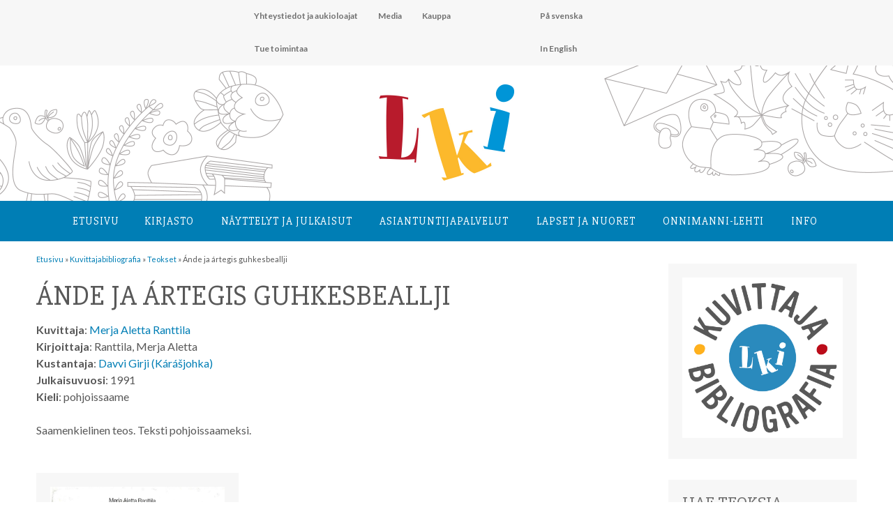

--- FILE ---
content_type: text/html; charset=UTF-8
request_url: https://lastenkirjainstituutti.fi/teos/ande-ja-artegis-guhkesbeallji
body_size: 43490
content:
<!DOCTYPE html>
<html lang="fi">

<head>
<link href='https://fonts.googleapis.com/css?family=Slabo+27px|Lato:400,300,100,700,100italic,900,300italic,400italic,700italic,900italic' rel='stylesheet' type='text/css'>
<meta charset="UTF-8">
<meta name="viewport" content="width=device-width, initial-scale=1">
<link rel="profile" href="http://gmpg.org/xfn/11">
<link rel="pingback" href="https://lastenkirjainstituutti.fi/2016/xmlrpc.php">
<link rel="apple-touch-icon" sizes="180x180" href="/apple-touch-icon.png">
<link rel="icon" type="image/png" sizes="32x32" href="/favicon-32x32.png">
<link rel="icon" type="image/png" sizes="16x16" href="/favicon-16x16.png">
<link rel="manifest" href="/site.webmanifest">

<title>Ánde ja ártegis guhkesbeallji &#8211; Lastenkirjainstituutti</title>
<meta name='robots' content='max-image-preview:large' />
<link rel='dns-prefetch' href='//fonts.googleapis.com' />
<link rel="alternate" type="application/rss+xml" title="Lastenkirjainstituutti &raquo; syöte" href="https://lastenkirjainstituutti.fi/feed" />
<link rel="alternate" type="application/rss+xml" title="Lastenkirjainstituutti &raquo; kommenttien syöte" href="https://lastenkirjainstituutti.fi/comments/feed" />
<link rel="alternate" type="text/calendar" title="Lastenkirjainstituutti &raquo; iCal-syöte" href="https://lastenkirjainstituutti.fi/tapahtumakalenteri/?ical=1" />
<link rel="alternate" title="oEmbed (JSON)" type="application/json+oembed" href="https://lastenkirjainstituutti.fi/wp-json/oembed/1.0/embed?url=https%3A%2F%2Flastenkirjainstituutti.fi%2Fteos%2Fande-ja-artegis-guhkesbeallji" />
<link rel="alternate" title="oEmbed (XML)" type="text/xml+oembed" href="https://lastenkirjainstituutti.fi/wp-json/oembed/1.0/embed?url=https%3A%2F%2Flastenkirjainstituutti.fi%2Fteos%2Fande-ja-artegis-guhkesbeallji&#038;format=xml" />
<style id='wp-img-auto-sizes-contain-inline-css' type='text/css'>
img:is([sizes=auto i],[sizes^="auto," i]){contain-intrinsic-size:3000px 1500px}
/*# sourceURL=wp-img-auto-sizes-contain-inline-css */
</style>
<style id='wp-emoji-styles-inline-css' type='text/css'>

	img.wp-smiley, img.emoji {
		display: inline !important;
		border: none !important;
		box-shadow: none !important;
		height: 1em !important;
		width: 1em !important;
		margin: 0 0.07em !important;
		vertical-align: -0.1em !important;
		background: none !important;
		padding: 0 !important;
	}
/*# sourceURL=wp-emoji-styles-inline-css */
</style>
<link rel='stylesheet' id='wp-block-library-css' href='https://lastenkirjainstituutti.fi/2016/wp-includes/css/dist/block-library/style.min.css?ver=6.9' type='text/css' media='all' />
<style id='global-styles-inline-css' type='text/css'>
:root{--wp--preset--aspect-ratio--square: 1;--wp--preset--aspect-ratio--4-3: 4/3;--wp--preset--aspect-ratio--3-4: 3/4;--wp--preset--aspect-ratio--3-2: 3/2;--wp--preset--aspect-ratio--2-3: 2/3;--wp--preset--aspect-ratio--16-9: 16/9;--wp--preset--aspect-ratio--9-16: 9/16;--wp--preset--color--black: #000000;--wp--preset--color--cyan-bluish-gray: #abb8c3;--wp--preset--color--white: #ffffff;--wp--preset--color--pale-pink: #f78da7;--wp--preset--color--vivid-red: #cf2e2e;--wp--preset--color--luminous-vivid-orange: #ff6900;--wp--preset--color--luminous-vivid-amber: #fcb900;--wp--preset--color--light-green-cyan: #7bdcb5;--wp--preset--color--vivid-green-cyan: #00d084;--wp--preset--color--pale-cyan-blue: #8ed1fc;--wp--preset--color--vivid-cyan-blue: #0693e3;--wp--preset--color--vivid-purple: #9b51e0;--wp--preset--gradient--vivid-cyan-blue-to-vivid-purple: linear-gradient(135deg,rgb(6,147,227) 0%,rgb(155,81,224) 100%);--wp--preset--gradient--light-green-cyan-to-vivid-green-cyan: linear-gradient(135deg,rgb(122,220,180) 0%,rgb(0,208,130) 100%);--wp--preset--gradient--luminous-vivid-amber-to-luminous-vivid-orange: linear-gradient(135deg,rgb(252,185,0) 0%,rgb(255,105,0) 100%);--wp--preset--gradient--luminous-vivid-orange-to-vivid-red: linear-gradient(135deg,rgb(255,105,0) 0%,rgb(207,46,46) 100%);--wp--preset--gradient--very-light-gray-to-cyan-bluish-gray: linear-gradient(135deg,rgb(238,238,238) 0%,rgb(169,184,195) 100%);--wp--preset--gradient--cool-to-warm-spectrum: linear-gradient(135deg,rgb(74,234,220) 0%,rgb(151,120,209) 20%,rgb(207,42,186) 40%,rgb(238,44,130) 60%,rgb(251,105,98) 80%,rgb(254,248,76) 100%);--wp--preset--gradient--blush-light-purple: linear-gradient(135deg,rgb(255,206,236) 0%,rgb(152,150,240) 100%);--wp--preset--gradient--blush-bordeaux: linear-gradient(135deg,rgb(254,205,165) 0%,rgb(254,45,45) 50%,rgb(107,0,62) 100%);--wp--preset--gradient--luminous-dusk: linear-gradient(135deg,rgb(255,203,112) 0%,rgb(199,81,192) 50%,rgb(65,88,208) 100%);--wp--preset--gradient--pale-ocean: linear-gradient(135deg,rgb(255,245,203) 0%,rgb(182,227,212) 50%,rgb(51,167,181) 100%);--wp--preset--gradient--electric-grass: linear-gradient(135deg,rgb(202,248,128) 0%,rgb(113,206,126) 100%);--wp--preset--gradient--midnight: linear-gradient(135deg,rgb(2,3,129) 0%,rgb(40,116,252) 100%);--wp--preset--font-size--small: 13px;--wp--preset--font-size--medium: 20px;--wp--preset--font-size--large: 36px;--wp--preset--font-size--x-large: 42px;--wp--preset--spacing--20: 0.44rem;--wp--preset--spacing--30: 0.67rem;--wp--preset--spacing--40: 1rem;--wp--preset--spacing--50: 1.5rem;--wp--preset--spacing--60: 2.25rem;--wp--preset--spacing--70: 3.38rem;--wp--preset--spacing--80: 5.06rem;--wp--preset--shadow--natural: 6px 6px 9px rgba(0, 0, 0, 0.2);--wp--preset--shadow--deep: 12px 12px 50px rgba(0, 0, 0, 0.4);--wp--preset--shadow--sharp: 6px 6px 0px rgba(0, 0, 0, 0.2);--wp--preset--shadow--outlined: 6px 6px 0px -3px rgb(255, 255, 255), 6px 6px rgb(0, 0, 0);--wp--preset--shadow--crisp: 6px 6px 0px rgb(0, 0, 0);}:where(.is-layout-flex){gap: 0.5em;}:where(.is-layout-grid){gap: 0.5em;}body .is-layout-flex{display: flex;}.is-layout-flex{flex-wrap: wrap;align-items: center;}.is-layout-flex > :is(*, div){margin: 0;}body .is-layout-grid{display: grid;}.is-layout-grid > :is(*, div){margin: 0;}:where(.wp-block-columns.is-layout-flex){gap: 2em;}:where(.wp-block-columns.is-layout-grid){gap: 2em;}:where(.wp-block-post-template.is-layout-flex){gap: 1.25em;}:where(.wp-block-post-template.is-layout-grid){gap: 1.25em;}.has-black-color{color: var(--wp--preset--color--black) !important;}.has-cyan-bluish-gray-color{color: var(--wp--preset--color--cyan-bluish-gray) !important;}.has-white-color{color: var(--wp--preset--color--white) !important;}.has-pale-pink-color{color: var(--wp--preset--color--pale-pink) !important;}.has-vivid-red-color{color: var(--wp--preset--color--vivid-red) !important;}.has-luminous-vivid-orange-color{color: var(--wp--preset--color--luminous-vivid-orange) !important;}.has-luminous-vivid-amber-color{color: var(--wp--preset--color--luminous-vivid-amber) !important;}.has-light-green-cyan-color{color: var(--wp--preset--color--light-green-cyan) !important;}.has-vivid-green-cyan-color{color: var(--wp--preset--color--vivid-green-cyan) !important;}.has-pale-cyan-blue-color{color: var(--wp--preset--color--pale-cyan-blue) !important;}.has-vivid-cyan-blue-color{color: var(--wp--preset--color--vivid-cyan-blue) !important;}.has-vivid-purple-color{color: var(--wp--preset--color--vivid-purple) !important;}.has-black-background-color{background-color: var(--wp--preset--color--black) !important;}.has-cyan-bluish-gray-background-color{background-color: var(--wp--preset--color--cyan-bluish-gray) !important;}.has-white-background-color{background-color: var(--wp--preset--color--white) !important;}.has-pale-pink-background-color{background-color: var(--wp--preset--color--pale-pink) !important;}.has-vivid-red-background-color{background-color: var(--wp--preset--color--vivid-red) !important;}.has-luminous-vivid-orange-background-color{background-color: var(--wp--preset--color--luminous-vivid-orange) !important;}.has-luminous-vivid-amber-background-color{background-color: var(--wp--preset--color--luminous-vivid-amber) !important;}.has-light-green-cyan-background-color{background-color: var(--wp--preset--color--light-green-cyan) !important;}.has-vivid-green-cyan-background-color{background-color: var(--wp--preset--color--vivid-green-cyan) !important;}.has-pale-cyan-blue-background-color{background-color: var(--wp--preset--color--pale-cyan-blue) !important;}.has-vivid-cyan-blue-background-color{background-color: var(--wp--preset--color--vivid-cyan-blue) !important;}.has-vivid-purple-background-color{background-color: var(--wp--preset--color--vivid-purple) !important;}.has-black-border-color{border-color: var(--wp--preset--color--black) !important;}.has-cyan-bluish-gray-border-color{border-color: var(--wp--preset--color--cyan-bluish-gray) !important;}.has-white-border-color{border-color: var(--wp--preset--color--white) !important;}.has-pale-pink-border-color{border-color: var(--wp--preset--color--pale-pink) !important;}.has-vivid-red-border-color{border-color: var(--wp--preset--color--vivid-red) !important;}.has-luminous-vivid-orange-border-color{border-color: var(--wp--preset--color--luminous-vivid-orange) !important;}.has-luminous-vivid-amber-border-color{border-color: var(--wp--preset--color--luminous-vivid-amber) !important;}.has-light-green-cyan-border-color{border-color: var(--wp--preset--color--light-green-cyan) !important;}.has-vivid-green-cyan-border-color{border-color: var(--wp--preset--color--vivid-green-cyan) !important;}.has-pale-cyan-blue-border-color{border-color: var(--wp--preset--color--pale-cyan-blue) !important;}.has-vivid-cyan-blue-border-color{border-color: var(--wp--preset--color--vivid-cyan-blue) !important;}.has-vivid-purple-border-color{border-color: var(--wp--preset--color--vivid-purple) !important;}.has-vivid-cyan-blue-to-vivid-purple-gradient-background{background: var(--wp--preset--gradient--vivid-cyan-blue-to-vivid-purple) !important;}.has-light-green-cyan-to-vivid-green-cyan-gradient-background{background: var(--wp--preset--gradient--light-green-cyan-to-vivid-green-cyan) !important;}.has-luminous-vivid-amber-to-luminous-vivid-orange-gradient-background{background: var(--wp--preset--gradient--luminous-vivid-amber-to-luminous-vivid-orange) !important;}.has-luminous-vivid-orange-to-vivid-red-gradient-background{background: var(--wp--preset--gradient--luminous-vivid-orange-to-vivid-red) !important;}.has-very-light-gray-to-cyan-bluish-gray-gradient-background{background: var(--wp--preset--gradient--very-light-gray-to-cyan-bluish-gray) !important;}.has-cool-to-warm-spectrum-gradient-background{background: var(--wp--preset--gradient--cool-to-warm-spectrum) !important;}.has-blush-light-purple-gradient-background{background: var(--wp--preset--gradient--blush-light-purple) !important;}.has-blush-bordeaux-gradient-background{background: var(--wp--preset--gradient--blush-bordeaux) !important;}.has-luminous-dusk-gradient-background{background: var(--wp--preset--gradient--luminous-dusk) !important;}.has-pale-ocean-gradient-background{background: var(--wp--preset--gradient--pale-ocean) !important;}.has-electric-grass-gradient-background{background: var(--wp--preset--gradient--electric-grass) !important;}.has-midnight-gradient-background{background: var(--wp--preset--gradient--midnight) !important;}.has-small-font-size{font-size: var(--wp--preset--font-size--small) !important;}.has-medium-font-size{font-size: var(--wp--preset--font-size--medium) !important;}.has-large-font-size{font-size: var(--wp--preset--font-size--large) !important;}.has-x-large-font-size{font-size: var(--wp--preset--font-size--x-large) !important;}
/*# sourceURL=global-styles-inline-css */
</style>

<style id='classic-theme-styles-inline-css' type='text/css'>
/*! This file is auto-generated */
.wp-block-button__link{color:#fff;background-color:#32373c;border-radius:9999px;box-shadow:none;text-decoration:none;padding:calc(.667em + 2px) calc(1.333em + 2px);font-size:1.125em}.wp-block-file__button{background:#32373c;color:#fff;text-decoration:none}
/*# sourceURL=/wp-includes/css/classic-themes.min.css */
</style>
<link rel='stylesheet' id='contact-form-7-css' href='https://lastenkirjainstituutti.fi/2016/wp-content/plugins/contact-form-7/includes/css/styles.css?ver=6.1.4' type='text/css' media='all' />
<link rel='stylesheet' id='search-filter-plugin-styles-css' href='https://lastenkirjainstituutti.fi/2016/wp-content/plugins/search-filter-pro/public/assets/css/search-filter.min.css?ver=2.5.12' type='text/css' media='all' />
<link rel='stylesheet' id='poseidon-stylesheet-css' href='https://lastenkirjainstituutti.fi/2016/wp-content/themes/poseidon/style.css?ver=2022_5' type='text/css' media='all' />
<link rel='stylesheet' id='genericons-css' href='https://lastenkirjainstituutti.fi/2016/wp-content/themes/poseidon/css/genericons/genericons.css?ver=3.4.1' type='text/css' media='all' />
<link rel='stylesheet' id='poseidon-default-fonts-css' href='//fonts.googleapis.com/css?family=Ubuntu%3A400%2C400italic%2C700%2C700italic%7CRaleway%3A400%2C700&#038;subset=latin%2Clatin-ext' type='text/css' media='all' />
<link rel='stylesheet' id='slick-style-css' href='https://lastenkirjainstituutti.fi/2016/wp-content/themes/poseidon/css/slick.css?ver=1.0.0' type='text/css' media='all' />
<link rel='stylesheet' id='upw_theme_standard-css' href='https://lastenkirjainstituutti.fi/2016/wp-content/plugins/ultimate-posts-widget/css/upw-theme-standard.min.css?ver=6.9' type='text/css' media='all' />
<link rel='stylesheet' id='tablepress-default-css' href='https://lastenkirjainstituutti.fi/2016/wp-content/tablepress-combined.min.css?ver=32' type='text/css' media='all' />
<script type="text/javascript" src="https://lastenkirjainstituutti.fi/2016/wp-includes/js/jquery/jquery.min.js?ver=3.7.1" id="jquery-core-js"></script>
<script type="text/javascript" src="https://lastenkirjainstituutti.fi/2016/wp-includes/js/jquery/jquery-migrate.min.js?ver=3.4.1" id="jquery-migrate-js"></script>
<script type="text/javascript" id="search-filter-plugin-build-js-extra">
/* <![CDATA[ */
var SF_LDATA = {"ajax_url":"https://lastenkirjainstituutti.fi/2016/wp-admin/admin-ajax.php","home_url":"https://lastenkirjainstituutti.fi/","extensions":[]};
//# sourceURL=search-filter-plugin-build-js-extra
/* ]]> */
</script>
<script type="text/javascript" src="https://lastenkirjainstituutti.fi/2016/wp-content/plugins/search-filter-pro/public/assets/js/search-filter-build.min.js?ver=2.5.12" id="search-filter-plugin-build-js"></script>
<script type="text/javascript" src="https://lastenkirjainstituutti.fi/2016/wp-content/plugins/search-filter-pro/public/assets/js/chosen.jquery.min.js?ver=2.5.12" id="search-filter-plugin-chosen-js"></script>
<script type="text/javascript" src="https://lastenkirjainstituutti.fi/2016/wp-content/themes/poseidon/js/navigation.js?ver=2020_2" id="poseidon-jquery-navigation-js"></script>
<script type="text/javascript" src="https://lastenkirjainstituutti.fi/2016/wp-content/themes/poseidon/js/library-search.js?ver=0.1" id="library-search-js"></script>
<script type="text/javascript" src="https://lastenkirjainstituutti.fi/2016/wp-content/plugins/google-analyticator/external-tracking.min.js?ver=6.5.7" id="ga-external-tracking-js"></script>
<link rel="https://api.w.org/" href="https://lastenkirjainstituutti.fi/wp-json/" /><link rel="alternate" title="JSON" type="application/json" href="https://lastenkirjainstituutti.fi/wp-json/wp/v2/teos/39853" /><link rel="EditURI" type="application/rsd+xml" title="RSD" href="https://lastenkirjainstituutti.fi/2016/xmlrpc.php?rsd" />
<meta name="generator" content="WordPress 6.9" />
<link rel="canonical" href="https://lastenkirjainstituutti.fi/teos/ande-ja-artegis-guhkesbeallji" />
<link rel='shortlink' href='https://lastenkirjainstituutti.fi/?p=39853' />
<meta name="tec-api-version" content="v1"><meta name="tec-api-origin" content="https://lastenkirjainstituutti.fi"><link rel="alternate" href="https://lastenkirjainstituutti.fi/wp-json/tribe/events/v1/" /><!-- Google Analytics Tracking by Google Analyticator 6.5.7 -->
<script type="text/javascript">
    var analyticsFileTypes = [];
    var analyticsSnippet = 'disabled';
    var analyticsEventTracking = 'enabled';
</script>
<script type="text/javascript">
	(function(i,s,o,g,r,a,m){i['GoogleAnalyticsObject']=r;i[r]=i[r]||function(){
	(i[r].q=i[r].q||[]).push(arguments)},i[r].l=1*new Date();a=s.createElement(o),
	m=s.getElementsByTagName(o)[0];a.async=1;a.src=g;m.parentNode.insertBefore(a,m)
	})(window,document,'script','//www.google-analytics.com/analytics.js','ga');
	ga('create', 'UA-85542023-1', 'auto');
 
	ga('send', 'pageview');
</script>
</head>

<body class="wp-singular teos-template-default single single-teos postid-39853 wp-theme-poseidon tribe-no-js page-template-lki">

	<div id="page" class="hfeed site">

		<a class="skip-link screen-reader-text" href="#content">Hyppää sisältöön</a>

		<div id="header-top" class="header-bar-wrap"></div>

		<header id="masthead" class="site-header clearfix" role="banner">

			<div id="ylanavi">
				<nav id="second-navigation" class="second-navigation navigation clearfix" role="navigation">
					<ul id="menu-lki" class="second-navigation-menu"><li id="menu-item-12288" class="menu-item menu-item-type-post_type menu-item-object-page menu-item-12288"><a href="https://lastenkirjainstituutti.fi/info/yhteystiedotjaaukioloajat">Yhteystiedot ja aukioloajat</a></li>
<li id="menu-item-1854" class="menu-item menu-item-type-post_type menu-item-object-page menu-item-1854"><a href="https://lastenkirjainstituutti.fi/media">Media</a></li>
<li id="menu-item-1856" class="menu-item menu-item-type-post_type menu-item-object-page menu-item-1856"><a href="https://lastenkirjainstituutti.fi/kuvituskokoelma/kauppa">Kauppa</a></li>
<li id="menu-item-1857" class="menu-item menu-item-type-post_type menu-item-object-page menu-item-1857"><a href="https://lastenkirjainstituutti.fi/tuetoimintaa">Tue toimintaa</a></li>
</ul>


				</nav>

<!-- #second-navigation -->



<nav id="kielet-navigation" class="kielet-navigation navigation clearfix" role="navigation">
					<ul id="menu-kielet" class="second-navigation-menu"><li id="menu-item-555" class="menu-item menu-item-type-post_type menu-item-object-page menu-item-555"><a href="https://lastenkirjainstituutti.fi/pa-svenska">På svenska</a></li>
<li id="menu-item-556" class="menu-item menu-item-type-post_type menu-item-object-page menu-item-556"><a href="https://lastenkirjainstituutti.fi/in-english">In English</a></li>
</ul>



				</nav>
<!-- #second-navigation -->


			</div>


<div id="logoheader">
	<div id="lkilogo">
	<a href="https://lastenkirjainstituutti.fi"><img src="https://lastenkirjainstituutti.fi/2016/wp-content/uploads/2016/08/LKI_logo.jpg"></a>
	</div>

</div>


				<div id="paanavi">
				<nav id="main-navigation" class="primary-navigation navigation clearfix" role="navigation">
					<ul id="menu-paavalikko" class="main-navigation-menu"><li id="menu-item-18" class="menu-item menu-item-type-post_type menu-item-object-page menu-item-home menu-item-18"><a href="https://lastenkirjainstituutti.fi/">Etusivu</a></li>
<li id="menu-item-20" class="menu-item menu-item-type-post_type menu-item-object-page menu-item-has-children menu-item-20"><a href="https://lastenkirjainstituutti.fi/kirjasto">Kirjasto</a>
<ul class="sub-menu">
	<li id="menu-item-13378" class="menu-item menu-item-type-post_type menu-item-object-page menu-item-13378"><a href="https://lastenkirjainstituutti.fi/kirjasto/esittelyvideo">Esittelyvideo</a></li>
	<li id="menu-item-86" class="menu-item menu-item-type-post_type menu-item-object-page menu-item-86"><a href="https://lastenkirjainstituutti.fi/kirjasto/kysy-meilta">Kysy meiltä</a></li>
	<li id="menu-item-88" class="menu-item menu-item-type-post_type menu-item-object-page menu-item-88"><a href="https://lastenkirjainstituutti.fi/kirjasto/onnet-tietokanta">Onnet-tietokanta</a></li>
	<li id="menu-item-87" class="menu-item menu-item-type-post_type menu-item-object-page menu-item-has-children menu-item-87"><a href="https://lastenkirjainstituutti.fi/kirjasto/lainaus">Lainaus</a>
	<ul class="sub-menu">
		<li id="menu-item-1864" class="menu-item menu-item-type-post_type menu-item-object-page menu-item-1864"><a href="https://lastenkirjainstituutti.fi/kirjasto/lainaus/palveluhinnasto">Palveluhinnasto</a></li>
	</ul>
</li>
	<li id="menu-item-83" class="menu-item menu-item-type-post_type menu-item-object-page menu-item-has-children menu-item-83"><a href="https://lastenkirjainstituutti.fi/kirjasto/kirjakokoelma">Kirjakokoelma</a>
	<ul class="sub-menu">
		<li id="menu-item-84" class="menu-item menu-item-type-post_type menu-item-object-page menu-item-84"><a href="https://lastenkirjainstituutti.fi/kirjasto/kirjakokoelma/lasten-ja-nuortenkirjallisuus">Lasten- ja nuortenkirjallisuus</a></li>
		<li id="menu-item-85" class="menu-item menu-item-type-post_type menu-item-object-page menu-item-85"><a href="https://lastenkirjainstituutti.fi/kirjasto/kirjakokoelma/tutkimuskirjallisuus">Tutkimuskirjallisuus</a></li>
		<li id="menu-item-13014" class="menu-item menu-item-type-post_type menu-item-object-page menu-item-13014"><a href="https://lastenkirjainstituutti.fi/kirjasto/kirjakokoelma/lasten-ja-nuortenkirjallisuus/aapiset-ja-lukukirjat">Aapiset ja lukukirjat</a></li>
		<li id="menu-item-8339" class="menu-item menu-item-type-post_type menu-item-object-page menu-item-8339"><a href="https://lastenkirjainstituutti.fi/kirjasto/erikoiskokoelmat/tove-janssonin-kotikirjasto">Tove Janssonin kotikirjasto</a></li>
	</ul>
</li>
	<li id="menu-item-115" class="menu-item menu-item-type-post_type menu-item-object-page menu-item-115"><a href="https://lastenkirjainstituutti.fi/kirjasto/erikoiskokoelmat">Erikoiskokoelmat</a></li>
	<li id="menu-item-118" class="menu-item menu-item-type-post_type menu-item-object-page menu-item-has-children menu-item-118"><a href="https://lastenkirjainstituutti.fi/kirjasto/lehdet">Lehdet</a>
	<ul class="sub-menu">
		<li id="menu-item-119" class="menu-item menu-item-type-post_type menu-item-object-page menu-item-119"><a href="https://lastenkirjainstituutti.fi/kirjasto/lehdet/ammattilehdet">Ammattilehdet</a></li>
		<li id="menu-item-120" class="menu-item menu-item-type-post_type menu-item-object-page menu-item-120"><a href="https://lastenkirjainstituutti.fi/kirjasto/lehdet/lastenlehdet">Lastenlehdet</a></li>
	</ul>
</li>
</ul>
</li>
<li id="menu-item-40" class="menu-item menu-item-type-post_type menu-item-object-page menu-item-has-children menu-item-40"><a href="https://lastenkirjainstituutti.fi/kuvituskokoelma">Näyttelyt ja julkaisut</a>
<ul class="sub-menu">
	<li id="menu-item-12208" class="menu-item menu-item-type-post_type menu-item-object-page menu-item-has-children menu-item-12208"><a href="https://lastenkirjainstituutti.fi/kuvituskokoelma/kuvitusnayttelyt">Kuvitusnäyttelyt</a>
	<ul class="sub-menu">
		<li id="menu-item-183" class="menu-item menu-item-type-post_type menu-item-object-page menu-item-183"><a href="https://lastenkirjainstituutti.fi/kuvituskokoelma/kuvitustaiteen-kokoelma">Kokoelman taiteilijat</a></li>
	</ul>
</li>
	<li id="menu-item-121" class="menu-item menu-item-type-post_type menu-item-object-page menu-item-has-children menu-item-121"><a href="https://lastenkirjainstituutti.fi/kuvituskokoelma/kirjanayttelyt">Kirjanäyttelyt</a>
	<ul class="sub-menu">
		<li id="menu-item-122" class="menu-item menu-item-type-post_type menu-item-object-page menu-item-122"><a href="https://lastenkirjainstituutti.fi/kuvituskokoelma/kirjanayttelyt/lainattavat-nayttelyt">Lainattavat näyttelyt</a></li>
		<li id="menu-item-4302" class="menu-item menu-item-type-post_type menu-item-object-page menu-item-4302"><a href="https://lastenkirjainstituutti.fi/kuvituskokoelma/kirjanayttelyt/verkkonayttelyt">Verkkonäyttelyt</a></li>
		<li id="menu-item-6701" class="menu-item menu-item-type-post_type menu-item-object-page menu-item-6701"><a href="https://lastenkirjainstituutti.fi/kuvituskokoelma/kirjanayttelyt/nayttelyluettelot">Kirjanäyttelyiden luetteloita</a></li>
	</ul>
</li>
	<li id="menu-item-181" class="menu-item menu-item-type-post_type menu-item-object-page menu-item-has-children menu-item-181"><a href="https://lastenkirjainstituutti.fi/kuvituskokoelma/julkaisut">Julkaisut</a>
	<ul class="sub-menu">
		<li id="menu-item-11942" class="menu-item menu-item-type-post_type menu-item-object-page menu-item-11942"><a href="https://lastenkirjainstituutti.fi/kuvituskokoelma/kauppa">Kauppa</a></li>
	</ul>
</li>
</ul>
</li>
<li id="menu-item-39" class="menu-item menu-item-type-post_type menu-item-object-page menu-item-has-children menu-item-39"><a href="https://lastenkirjainstituutti.fi/asiantuntijapalvelut">Asiantuntija­palvelut</a>
<ul class="sub-menu">
	<li id="menu-item-13183" class="menu-item menu-item-type-custom menu-item-object-custom menu-item-13183"><a href="https://lastenkirjainstituutti.fi/kategoria/blogi">Blogi</a></li>
	<li id="menu-item-285" class="menu-item menu-item-type-post_type menu-item-object-page menu-item-has-children menu-item-285"><a href="https://lastenkirjainstituutti.fi/asiantuntijapalvelut/loyda-asiantuntija">Löydä asiantuntija</a>
	<ul class="sub-menu">
		<li id="menu-item-861" class="menu-item menu-item-type-post_type menu-item-object-page menu-item-861"><a href="https://lastenkirjainstituutti.fi/asiantuntijapalvelut/loyda-asiantuntija/liity-asiantuntijaverkostoon">Liity asiantuntijaverkostoon</a></li>
	</ul>
</li>
	<li id="menu-item-12117" class="menu-item menu-item-type-post_type menu-item-object-page menu-item-12117"><a href="https://lastenkirjainstituutti.fi/asiantuntijapalvelut/seminaaritjaluennot">Seminaarit, luennot ja koulutukset</a></li>
	<li id="menu-item-9093" class="menu-item menu-item-type-post_type menu-item-object-page menu-item-has-children menu-item-9093"><a href="https://lastenkirjainstituutti.fi/asiantuntijapalvelut/hankkeet">Hankkeet</a>
	<ul class="sub-menu">
		<li id="menu-item-75751" class="menu-item menu-item-type-post_type menu-item-object-page menu-item-75751"><a href="https://lastenkirjainstituutti.fi/asiantuntijapalvelut/hankkeet/g-book-3">G-BOOK 3</a></li>
		<li id="menu-item-65062" class="menu-item menu-item-type-post_type menu-item-object-page menu-item-65062"><a href="https://lastenkirjainstituutti.fi/asiantuntijapalvelut/hankkeet/selkopolku">Selkopolku &#8211; selkokirjoja yläkouluihin</a></li>
		<li id="menu-item-64116" class="menu-item menu-item-type-post_type menu-item-object-page menu-item-64116"><a href="https://lastenkirjainstituutti.fi/asiantuntijapalvelut/hankkeet/maailman-tarkeinta-kirjallisuutta-podcast">Maailman tärkeintä kirjallisuutta -podcast</a></li>
		<li id="menu-item-64036" class="menu-item menu-item-type-post_type menu-item-object-page menu-item-64036"><a href="https://lastenkirjainstituutti.fi/asiantuntijapalvelut/hankkeet/kansallinen-lukudiplomisovellus-selvitystyo">Kansallinen lukudiplomisovellus -selvitystyö</a></li>
		<li id="menu-item-62816" class="menu-item menu-item-type-post_type menu-item-object-page menu-item-62816"><a href="https://lastenkirjainstituutti.fi/asiantuntijapalvelut/hankkeet/lastenkirjasilta">Lastenkirjasilta</a></li>
		<li id="menu-item-49020" class="menu-item menu-item-type-post_type menu-item-object-page menu-item-49020"><a href="https://lastenkirjainstituutti.fi/asiantuntijapalvelut/hankkeet/kirjakopla/lukuvinkkivideot-hanke">Kirjakoplan lukuvinkkivideot -hanke</a></li>
		<li id="menu-item-11997" class="menu-item menu-item-type-post_type menu-item-object-page menu-item-11997"><a href="https://lastenkirjainstituutti.fi/asiantuntijapalvelut/hankkeet/lastenkirjan-kuvitustaide">Lastenkirjan kuvitustaide</a></li>
		<li id="menu-item-58845" class="menu-item menu-item-type-post_type menu-item-object-page menu-item-58845"><a href="https://lastenkirjainstituutti.fi/asiantuntijapalvelut/hankkeet/etsivaa-lukutaitotyota">Etsivää lukutaitotyötä</a></li>
		<li id="menu-item-9104" class="menu-item menu-item-type-post_type menu-item-object-page menu-item-9104"><a href="https://lastenkirjainstituutti.fi/asiantuntijapalvelut/hankkeet/lastenkirjat-esiin">Lastenkirjat esiin!</a></li>
		<li id="menu-item-9220" class="menu-item menu-item-type-post_type menu-item-object-page menu-item-9220"><a href="https://lastenkirjainstituutti.fi/asiantuntijapalvelut/hankkeet/lukuklaani">Lukuklaani</a></li>
		<li id="menu-item-9094" class="menu-item menu-item-type-post_type menu-item-object-page menu-item-9094"><a href="https://lastenkirjainstituutti.fi/asiantuntijapalvelut/hankkeet/ilmiooppiminen-ja-lastenkirjat">Kirjallisuus ilmiöoppimisessa</a></li>
	</ul>
</li>
	<li id="menu-item-272" class="menu-item menu-item-type-post_type menu-item-object-page menu-item-has-children menu-item-272"><a href="https://lastenkirjainstituutti.fi/asiantuntijapalvelut/tietoa-ja-tilastoja">Tietoa ja tilastoja</a>
	<ul class="sub-menu">
		<li id="menu-item-276" class="menu-item menu-item-type-post_type menu-item-object-page menu-item-276"><a href="https://lastenkirjainstituutti.fi/asiantuntijapalvelut/tietoa-ja-tilastoja/kirjakori">Kirjakori: lastenkirjatilastot ja -näyttely</a></li>
		<li id="menu-item-275" class="menu-item menu-item-type-post_type menu-item-object-page menu-item-275"><a href="https://lastenkirjainstituutti.fi/asiantuntijapalvelut/tietoa-ja-tilastoja/palkintoluettelot">Palkintoluettelot</a></li>
		<li id="menu-item-42768" class="menu-item menu-item-type-post_type menu-item-object-page menu-item-42768"><a href="https://lastenkirjainstituutti.fi/kuvittajabibliografia">Kuvittaja­bibliografia</a></li>
		<li id="menu-item-273" class="menu-item menu-item-type-post_type menu-item-object-page menu-item-273"><a href="https://lastenkirjainstituutti.fi/asiantuntijapalvelut/tietoa-ja-tilastoja/koivu-ja-tahti-tietokanta">Koivu ja tähti –tietokanta</a></li>
		<li id="menu-item-274" class="menu-item menu-item-type-post_type menu-item-object-page menu-item-274"><a href="https://lastenkirjainstituutti.fi/asiantuntijapalvelut/tietoa-ja-tilastoja/kolmen-tahden-tietoa-tietokanta">Kolmen tähden tietoa -tietokanta</a></li>
		<li id="menu-item-780" class="menu-item menu-item-type-post_type menu-item-object-page menu-item-780"><a href="https://lastenkirjainstituutti.fi/asiantuntijapalvelut/tietoa-ja-tilastoja/lastenkirja-alan-toimijat">Lastenkirja-alan toimijat</a></li>
	</ul>
</li>
	<li id="menu-item-270" class="menu-item menu-item-type-post_type menu-item-object-page menu-item-has-children menu-item-270"><a href="https://lastenkirjainstituutti.fi/asiantuntijapalvelut/tutkimus">Tutkimus</a>
	<ul class="sub-menu">
		<li id="menu-item-281" class="menu-item menu-item-type-post_type menu-item-object-page menu-item-281"><a href="https://lastenkirjainstituutti.fi/asiantuntijapalvelut/tutkimus/vaitoskirjoja-ja-lisensiaatintoita">Väitöskirjoja ja lisensiaatintöitä</a></li>
		<li id="menu-item-280" class="menu-item menu-item-type-post_type menu-item-object-page menu-item-280"><a href="https://lastenkirjainstituutti.fi/asiantuntijapalvelut/tutkimus/pro-gradu-tutkielmia">Pro gradu -tutkielmia</a></li>
		<li id="menu-item-279" class="menu-item menu-item-type-post_type menu-item-object-page menu-item-279"><a href="https://lastenkirjainstituutti.fi/asiantuntijapalvelut/tutkimus/lukututkimus">Lukututkimus</a></li>
		<li id="menu-item-278" class="menu-item menu-item-type-post_type menu-item-object-page menu-item-278"><a href="https://lastenkirjainstituutti.fi/asiantuntijapalvelut/tutkimus/julkaisusarja">Julkaisusarja</a></li>
	</ul>
</li>
	<li id="menu-item-286" class="menu-item menu-item-type-post_type menu-item-object-page menu-item-has-children menu-item-286"><a href="https://lastenkirjainstituutti.fi/asiantuntijapalvelut/opettajillejavarhaiskasvattajille">Opettajille ja varhaiskasvattajille</a>
	<ul class="sub-menu">
		<li id="menu-item-12162" class="menu-item menu-item-type-post_type menu-item-object-page menu-item-12162"><a href="https://lastenkirjainstituutti.fi/lapsetjanuoret/lukemo">Lukemo</a></li>
		<li id="menu-item-288" class="menu-item menu-item-type-post_type menu-item-object-page menu-item-288"><a href="https://lastenkirjainstituutti.fi/asiantuntijapalvelut/opettajillejavarhaiskasvattajille/materiaalipankki">Materiaalipankki</a></li>
		<li id="menu-item-289" class="menu-item menu-item-type-post_type menu-item-object-page menu-item-289"><a href="https://lastenkirjainstituutti.fi/asiantuntijapalvelut/opettajillejavarhaiskasvattajille/pirkanmaan-lukudiplomi">Pirkanmaan lukudiplomi</a></li>
	</ul>
</li>
	<li id="menu-item-64540" class="menu-item menu-item-type-post_type menu-item-object-page menu-item-64540"><a href="https://lastenkirjainstituutti.fi/asiantuntijapalvelut/kustantajalle">Kustantajalle</a></li>
</ul>
</li>
<li id="menu-item-12115" class="menu-item menu-item-type-post_type menu-item-object-page menu-item-has-children menu-item-12115"><a href="https://lastenkirjainstituutti.fi/lapsetjanuoret">Lapset ja nuoret</a>
<ul class="sub-menu">
	<li id="menu-item-12161" class="menu-item menu-item-type-post_type menu-item-object-page menu-item-12161"><a href="https://lastenkirjainstituutti.fi/lapsetjanuoret/lukemo">Lukemo</a></li>
	<li id="menu-item-12116" class="menu-item menu-item-type-post_type menu-item-object-page menu-item-12116"><a href="https://lastenkirjainstituutti.fi/lapsetjanuoret/lastenkirja-ja-sanataidefestivaali-kirjalitta">Lastenkirja- ja sanataidefestivaali Kirjalitta</a></li>
	<li id="menu-item-12157" class="menu-item menu-item-type-post_type menu-item-object-page menu-item-12157"><a href="https://lastenkirjainstituutti.fi/lapsetjanuoret/kirjoituskilpailut">Kirjoituskilpailut</a></li>
	<li id="menu-item-9308" class="menu-item menu-item-type-post_type menu-item-object-page menu-item-9308"><a href="https://lastenkirjainstituutti.fi/asiantuntijapalvelut/hankkeet/kirjakopla">Kirjakopla</a></li>
	<li id="menu-item-12290" class="menu-item menu-item-type-post_type menu-item-object-page menu-item-12290"><a href="https://lastenkirjainstituutti.fi/asiantuntijapalvelut/opettajillejavarhaiskasvattajille/pirkanmaan-lukudiplomi">Pirkanmaan lukudiplomi</a></li>
	<li id="menu-item-4073" class="menu-item menu-item-type-post_type menu-item-object-page menu-item-4073"><a href="https://lastenkirjainstituutti.fi/lapsetjanuoret/lukeva-pirkanmaa">Lukeva Pirkanmaa</a></li>
</ul>
</li>
<li id="menu-item-13480" class="menu-item menu-item-type-post_type menu-item-object-page menu-item-has-children menu-item-13480"><a href="https://lastenkirjainstituutti.fi/onnimanni-lehti">Onnimanni-lehti</a>
<ul class="sub-menu">
	<li id="menu-item-315" class="menu-item menu-item-type-post_type menu-item-object-page menu-item-315"><a href="https://lastenkirjainstituutti.fi/onnimanni-lehti/tietoa-onnimannista">Onnimannin tiedot ja mediakortti</a></li>
	<li id="menu-item-313" class="menu-item menu-item-type-post_type menu-item-object-page menu-item-313"><a href="https://lastenkirjainstituutti.fi/onnimanni-lehti/etsi-onnimannista">Tutustu Onnimanni-lehden numeroihin</a></li>
	<li id="menu-item-316" class="menu-item menu-item-type-post_type menu-item-object-page menu-item-316"><a href="https://lastenkirjainstituutti.fi/onnimanni-lehti/tilaa-onnimanni">Tilaa Onnimanni</a></li>
	<li id="menu-item-312" class="menu-item menu-item-type-post_type menu-item-object-page menu-item-312"><a href="https://lastenkirjainstituutti.fi/onnimanni-lehti/haavi-palsta">Haavi-palsta, lastenkirja-alan uutisia</a></li>
	<li id="menu-item-3471" class="menu-item menu-item-type-post_type menu-item-object-page menu-item-3471"><a href="https://lastenkirjainstituutti.fi/onnimanni-lehti/arvostelut">Puntari-palsta, lastenkirja-arvosteluja</a></li>
</ul>
</li>
<li id="menu-item-37" class="menu-item menu-item-type-post_type menu-item-object-page menu-item-has-children menu-item-37"><a href="https://lastenkirjainstituutti.fi/info">Info</a>
<ul class="sub-menu">
	<li id="menu-item-387" class="menu-item menu-item-type-post_type menu-item-object-page menu-item-387"><a href="https://lastenkirjainstituutti.fi/info/yhteystiedotjaaukioloajat">Yhteystiedot ja aukioloajat</a></li>
	<li id="menu-item-12315" class="menu-item menu-item-type-custom menu-item-object-custom menu-item-12315"><a href="https://lastenkirjainstituutti.fi/tapahtumakalenteri">Tapahtumat</a></li>
	<li id="menu-item-388" class="menu-item menu-item-type-post_type menu-item-object-page menu-item-has-children menu-item-388"><a href="https://lastenkirjainstituutti.fi/info/kannatusyhdistys">Lastenkirjainstituutin kannatusyhdistys ry</a>
	<ul class="sub-menu">
		<li id="menu-item-67009" class="menu-item menu-item-type-post_type menu-item-object-page menu-item-67009"><a href="https://lastenkirjainstituutti.fi/info/liity-jaseneksi">Liity jäseneksi!</a></li>
		<li id="menu-item-392" class="menu-item menu-item-type-post_type menu-item-object-page menu-item-392"><a href="https://lastenkirjainstituutti.fi/info/kannatusyhdistys/hallituksen-esittely">Hallituksen esittely</a></li>
		<li id="menu-item-397" class="menu-item menu-item-type-post_type menu-item-object-page menu-item-397"><a href="https://lastenkirjainstituutti.fi/info/kannatusyhdistys/vuosikokoukset">Vuosikokoukset</a></li>
		<li id="menu-item-396" class="menu-item menu-item-type-post_type menu-item-object-page menu-item-396"><a href="https://lastenkirjainstituutti.fi/info/kannatusyhdistys/toimintakertomukset">Toimintakertomukset</a></li>
		<li id="menu-item-69477" class="menu-item menu-item-type-post_type menu-item-object-page menu-item-69477"><a href="https://lastenkirjainstituutti.fi/info/kannatusyhdistys/lastenkirjainstituutin-kannatusyhdistys-ryn-saannot">Lastenkirjainstituutin kannatusyhdistys ry:n säännöt</a></li>
		<li id="menu-item-400" class="menu-item menu-item-type-post_type menu-item-object-page menu-item-400"><a href="https://lastenkirjainstituutti.fi/info/historia">Historia</a></li>
	</ul>
</li>
	<li id="menu-item-391" class="menu-item menu-item-type-post_type menu-item-object-page menu-item-391"><a href="https://lastenkirjainstituutti.fi/info/strategia">Lastenkirjainstituutin strategia</a></li>
	<li id="menu-item-395" class="menu-item menu-item-type-post_type menu-item-object-page menu-item-395"><a href="https://lastenkirjainstituutti.fi/info/yhteistyokumppanit">Yhteistyökumppanit</a></li>
	<li id="menu-item-390" class="menu-item menu-item-type-post_type menu-item-object-page menu-item-has-children menu-item-390"><a href="https://lastenkirjainstituutti.fi/info/palkinnot">Palkinnot</a>
	<ul class="sub-menu">
		<li id="menu-item-399" class="menu-item menu-item-type-post_type menu-item-object-page menu-item-399"><a href="https://lastenkirjainstituutti.fi/info/palkinnot/onnimanni-palkinto">Onnimanni-palkinto</a></li>
		<li id="menu-item-398" class="menu-item menu-item-type-post_type menu-item-object-page menu-item-398"><a href="https://lastenkirjainstituutti.fi/info/palkinnot/lastenkirjallisuuspalkinto">Punni-kirjallisuuspalkinto</a></li>
	</ul>
</li>
	<li id="menu-item-784" class="menu-item menu-item-type-post_type menu-item-object-page menu-item-784"><a href="https://lastenkirjainstituutti.fi/info/tule-vierailulle">Tule vierailulle</a></li>
	<li id="menu-item-389" class="menu-item menu-item-type-post_type menu-item-object-page menu-item-389"><a href="https://lastenkirjainstituutti.fi/info/palautelomake">Palautelomake</a></li>
	<li id="menu-item-13489" class="menu-item menu-item-type-post_type menu-item-object-page menu-item-13489"><a href="https://lastenkirjainstituutti.fi/info/saavutettavuusseloste">Saavutettavuusseloste</a></li>
	<li id="menu-item-13041" class="menu-item menu-item-type-post_type menu-item-object-page menu-item-13041"><a href="https://lastenkirjainstituutti.fi/info/rekisteriseloste">Rekisteriseloste</a></li>
	<li id="menu-item-418" class="menu-item menu-item-type-taxonomy menu-item-object-category menu-item-418"><a href="https://lastenkirjainstituutti.fi/kategoria/tiedotearkisto">Tiedotearkisto</a></li>
</ul>
</li>
</ul>				</nav><!-- #main-navigation -->
</div>
			


			</div><!-- .header-main -->


		</header><!-- #masthead -->

		
		
		<div id="content" class="site-content container clearfix">

	<section id="primary" class="content-area">
<div class="breadcrumbs" typeof="BreadcrumbList" vocab="http://schema.org/">
    <span property="itemListElement" typeof="ListItem"><a property="item" typeof="WebPage" title="Siirry kohtaan Lastenkirjainstituutti." href="https://lastenkirjainstituutti.fi" class="home"><span property="name">Etusivu</span></a><meta property="position" content="1"></span> » <span property="itemListElement" typeof="ListItem"><a property="item" typeof="WebPage" title="Siirry kohtaan Kuvittaja&shy;bibliografia." href="https://lastenkirjainstituutti.fi/kuvittajabibliografia" class="teos-root post post-teos" ><span property="name">Kuvittaja&shy;bibliografia</span></a><meta property="position" content="2"></span> » <span property="itemListElement" typeof="ListItem"><a property="item" typeof="WebPage" title="Siirry kohtaan Teokset." href="https://lastenkirjainstituutti.fi/teokset" class="archive post-teos-archive" ><span property="name">Teokset</span></a><meta property="position" content="3"></span> » <span property="itemListElement" typeof="ListItem"><span property="name" class="post post-teos current-item">Ánde ja ártegis guhkesbeallji</span><meta property="url" content="https://lastenkirjainstituutti.fi/teos/ande-ja-artegis-guhkesbeallji"><meta property="position" content="4"></span></div>
		<main id="main" class="site-main" role="main">
				
		
<article id="post-39853" class="post-39853 teos type-teos status-publish hentry teos-kustantaja-davvi-girji-karasjohka kieli-pohjoissaame">

	
	<header class="entry-header">

		<h1 class="entry-title">Ánde ja ártegis guhkesbeallji</h1>		
		<ul>
			<li>
								<b>Kuvittaja</b>:
			<a href="https://lastenkirjainstituutti.fi/kuvittaja/merja-aletta-ranttila">Merja Aletta Ranttila</a> 
			</li>
			
			<li>
							<b>Kirjoittaja</b>:
				Ranttila, Merja Aletta			</li>
			
			<li>
							<b>Kustantaja</b>:
				<a href="/teokset?_sft_teos-kustantaja=davvi-girji-karasjohka">Davvi Girji (Kárášjohka)</a>			</li>
			
			<li>
							<b>Julkaisuvuosi</b>:
				1991			</li>
			
			<li>
							<b>Kieli</b>:
				pohjoissaame						</li>
			
			<li>
						</li>
			
			<li>
						</li>
			
			<li>
						</li>
			
			
			
		</ul>

		<p>Saamenkielinen teos. Teksti pohjoissaameksi.</p>

	</header><!-- .entry-header -->

	<div class="entry-content clearfix">
		
		

<script>
jQuery(function($) {
	$('.kuvittajabibliografia-slider').slick({
	  dots: false,
	  infinite: true,
	  speed: 300,
	  slidesToShow: 1,
		/*centerMode: true,
		centerPadding: '25%',*/
	  slidesToScroll: 1,
		nextArrow: '<button type="button" class="slick-next" aria-label="Seuraava kuva">&rarr;</button>',
		prevArrow: '<button type="button" class="slick-prev" aria-label="Edellinen kuva">&larr;</button>',
	  responsive: [
	    {
	      breakpoint: 600,
	      settings: {
	        slidesToShow: 2
	      }
	    },
			{
	      breakpoint: 400,
	      settings: {
	        slidesToShow: 1
	      }
	    }
	  ]
	});
});
</script>

	<div class="kuvittajabibliografia-nayteikkuna kuvittajabibliografia-nayteikkuna-count-1">
		<h2 id="kuvittajabibliografia-nayteikkuna-id"></h2>
		<p></p>
		<div class="kuvittajabibliografia-slider-container">
			<div class="kuvittajabibliografia-slider kuvittajabibliografia-slider-count-1" aria-labelledby="kuvittajabibliografia-nayteikkuna-id">
										<div>
								<div class="slick-slide-inner">
						<a href="https://lastenkirjainstituutti.fi/2016/wp-content/uploads/2021/10/Ranttila-Ande-ja-..-860x1024.jpg" class="slick-slide-img-container">
						 <img width="840" height="1000" src="https://lastenkirjainstituutti.fi/2016/wp-content/uploads/2021/10/Ranttila-Ande-ja-..-860x1024.jpg" class="attachment-large size-large" alt="" decoding="async" fetchpriority="high" />					 </a>
					</div>
					<!--<div style="background-image: url(https://lastenkirjainstituutti.fi/2016/wp-content/uploads/2021/10/Ranttila-Ande-ja-..-860x1024.jpg);"></div>-->
					<div class="slick-slide-text">
						<p>
														Merja Aletta Ranttilan kansi kuvakirjaan Ánde ja ártegis guhkesbeallji (Davvi Girji 1991).													</p>
					</div>
						</div>
								</div>
	</div>
</div>

	</div><!-- .entry-content -->

	<footer class="entry-footer">

				

	</footer><!-- .entry-footer -->

</article>
		
		</main><!-- #main -->
	</section><!-- #primary -->
	<section id="secondary" class="sidebar widget-area clearfix kuvittajabibliografia-form-container" role="complementary">
    	
    	<aside class="widget better-menu-widget clearfix">
			<a href="https://lastenkirjainstituutti.fi/kuvittajabibliografia" title="Kuvittajabibliografian etusivulle"><img src="https://lastenkirjainstituutti.fi/2016/wp-content/themes/poseidon/images/kb_logo.jpg" alt="Kuvittajabibliografian logo." width="400" height="400" /></a>
		</aside>
		    	
		<aside class="widget better-menu-widget clearfix">
			  <div class="widget-header"><h3 class="widget-title">Hae teoksia</h3></div>
  <div class="textwidget">
  <form data-sf-form-id='27474' data-is-rtl='0' data-maintain-state='' data-results-url='https://lastenkirjainstituutti.fi/teokset' data-ajax-form-url='https://lastenkirjainstituutti.fi/?sfid=27474&amp;sf_action=get_data&amp;sf_data=form' data-display-result-method='post_type_archive' data-use-history-api='1' data-template-loaded='0' data-lang-code='fi' data-ajax='0' data-init-paged='1' data-auto-update='' action='https://lastenkirjainstituutti.fi/teokset' method='post' class='searchandfilter' id='search-filter-form-27474' autocomplete='off' data-instance-count='1'><ul><li class="sf-field-search" data-sf-field-name="search" data-sf-field-type="search" data-sf-field-input-type=""><h4>Vapaa sanahaku</h4>		<label><span class="screen-reader-text">Vapaa sanahaku</span><input placeholder="Hae: teos, tekijä, sarja…" name="_sf_search[]" class="sf-input-text" type="text" value="" title="Vapaa sanahaku"></label>		</li><li class="sf-field-post-meta-julkaisuvuosi" data-sf-field-name="_sfm_julkaisuvuosi" data-sf-field-type="post_meta" data-sf-field-input-type="range-number" data-sf-meta-type="number"><h4>Julkaisuvuosi</h4>		<div  data-start-min="1847" data-start-max="2024" data-start-min-formatted="1847" data-start-max-formatted="2024" data-min="1847" data-max="2024" data-step="1" data-decimal-places="0" data-thousand-seperator="" data-decimal-seperator="." data-display-values-as="textinput" data-sf-field-name="_sfm_julkaisuvuosi" class="sf-meta-range sf-meta-range-number">
		
					<label><span class="screen-reader-text">Julkaisuvuosi</span><input class="sf-input-range-number sf-range-min sf-input-number" min="1847" max="2024" step="1" name="_sfm_julkaisuvuosi[]" type="number" value="1847" title="Julkaisuvuosi"></label>		<span class="sf-range-values-seperator"> - </span>		<label><span class="screen-reader-text">Julkaisuvuosi</span><input class="sf-input-range-number sf-range-max sf-input-number" min="1847" max="2024" step="1" name="_sfm_julkaisuvuosi[]" type="number" value="2024" title="Julkaisuvuosi"></label>					
		</div>
		</li><li class="sf-field-taxonomy-teos-kustantaja" data-sf-field-name="_sft_teos-kustantaja" data-sf-field-type="taxonomy" data-sf-field-input-type="select" data-sf-combobox="1"><h4>Kustantaja</h4>		<label>
		<span class="screen-reader-text">Kustantaja</span>		<select data-combobox="1" name="_sft_teos-kustantaja[]" class="sf-input-select" title="Kustantaja">
			
						<option class="sf-level-0 sf-item-0 sf-option-active" selected="selected" data-sf-count="0" data-sf-depth="0" value="">Kaikki kustantajat</option>
						<option class="sf-level-0 sf-item-700" data-sf-count="2" data-sf-depth="0" value="a-b-gust-arvidssons-lit-atelier-o-y">A. B. Gust. Arvidssons lit. atelier O. Y&nbsp;&nbsp;(2)</option>
						<option class="sf-level-0 sf-item-428" data-sf-count="5" data-sf-depth="0" value="a-v-carlson-stockholm">A. V. Carlson (Stockholm)&nbsp;&nbsp;(5)</option>
						<option class="sf-level-0 sf-item-787" data-sf-count="2" data-sf-depth="0" value="a-w-grondahl">A. W. Gröndahl&nbsp;&nbsp;(2)</option>
						<option class="sf-level-0 sf-item-1242" data-sf-count="2" data-sf-depth="0" value="aaargh">Aaargh!&nbsp;&nbsp;(2)</option>
						<option class="sf-level-0 sf-item-961" data-sf-count="1" data-sf-depth="0" value="aalloille-finland-oy">Aalloille Finland Oy&nbsp;&nbsp;(1)</option>
						<option class="sf-level-0 sf-item-1069" data-sf-count="3" data-sf-depth="0" value="aarre-design">Aarre Design&nbsp;&nbsp;(3)</option>
						<option class="sf-level-0 sf-item-729" data-sf-count="1" data-sf-depth="0" value="abacus">Abacus&nbsp;&nbsp;(1)</option>
						<option class="sf-level-0 sf-item-1329" data-sf-count="1" data-sf-depth="0" value="abc-company-e-skuvla-as-karasjohka">ABC-Company E-skuvla AS (Kárâšjohka)&nbsp;&nbsp;(1)</option>
						<option class="sf-level-0 sf-item-1558" data-sf-count="1" data-sf-depth="0" value="absurdia">Absurdia&nbsp;&nbsp;(1)</option>
						<option class="sf-level-0 sf-item-768" data-sf-count="2" data-sf-depth="0" value="adsu-kustannus">ADSU-kustannus&nbsp;&nbsp;(2)</option>
						<option class="sf-level-0 sf-item-809" data-sf-count="1" data-sf-depth="0" value="agricola-kustannus">Agricola Kustannus&nbsp;&nbsp;(1)</option>
						<option class="sf-level-0 sf-item-272" data-sf-count="5" data-sf-depth="0" value="ahjo">Ahjo&nbsp;&nbsp;(5)</option>
						<option class="sf-level-0 sf-item-1319" data-sf-count="1" data-sf-depth="0" value="aihia">Aihia&nbsp;&nbsp;(1)</option>
						<option class="sf-level-0 sf-item-957" data-sf-count="5" data-sf-depth="0" value="aika">Aika&nbsp;&nbsp;(5)</option>
						<option class="sf-level-0 sf-item-477" data-sf-count="14" data-sf-depth="0" value="aikamedia">Aikamedia&nbsp;&nbsp;(14)</option>
						<option class="sf-level-0 sf-item-1280" data-sf-count="3" data-sf-depth="0" value="aivoliitto">Aivoliitto&nbsp;&nbsp;(3)</option>
						<option class="sf-level-0 sf-item-1470" data-sf-count="1" data-sf-depth="0" value="ajaton">Ajaton&nbsp;&nbsp;(1)</option>
						<option class="sf-level-0 sf-item-647" data-sf-count="6" data-sf-depth="0" value="ajatus">Ajatus&nbsp;&nbsp;(6)</option>
						<option class="sf-level-0 sf-item-1149" data-sf-count="4" data-sf-depth="0" value="aladdin-new-york">Aladdin (New York)&nbsp;&nbsp;(4)</option>
						<option class="sf-level-0 sf-item-903" data-sf-count="1" data-sf-depth="0" value="alba-records">Alba Records&nbsp;&nbsp;(1)</option>
						<option class="sf-level-0 sf-item-976" data-sf-count="6" data-sf-depth="0" value="albert-bonniers-forlag-stockholm">Albert Bonniers förlag (Stockholm)&nbsp;&nbsp;(6)</option>
						<option class="sf-level-0 sf-item-1368" data-sf-count="2" data-sf-depth="0" value="alea-kirja">Alea-kirja&nbsp;&nbsp;(2)</option>
						<option class="sf-level-0 sf-item-946" data-sf-count="4" data-sf-depth="0" value="alfabeta-stockholm">Alfabeta (Stockholm)&nbsp;&nbsp;(4)</option>
						<option class="sf-level-0 sf-item-559" data-sf-count="1" data-sf-depth="0" value="alga-stockholm">Alga (Stockholm)&nbsp;&nbsp;(1)</option>
						<option class="sf-level-0 sf-item-283" data-sf-count="4" data-sf-depth="0" value="almqvist-wiksell-stockholm">Almqvist &amp; Wiksell (Stockholm)&nbsp;&nbsp;(4)</option>
						<option class="sf-level-0 sf-item-825" data-sf-count="1" data-sf-depth="0" value="alpha">Alpha&nbsp;&nbsp;(1)</option>
						<option class="sf-level-0 sf-item-1001" data-sf-count="1" data-sf-depth="0" value="alvar-aalto-museo">Alvar Aalto -museo&nbsp;&nbsp;(1)</option>
						<option class="sf-level-0 sf-item-738" data-sf-count="1" data-sf-depth="0" value="amf-kustannus">AMF-kustannus&nbsp;&nbsp;(1)</option>
						<option class="sf-level-0 sf-item-1254" data-sf-count="17" data-sf-depth="0" value="amusantti">Amusantti&nbsp;&nbsp;(17)</option>
						<option class="sf-level-0 sf-item-907" data-sf-count="1" data-sf-depth="0" value="anara-sami-radio">Anára sámi radio&nbsp;&nbsp;(1)</option>
						<option class="sf-level-0 sf-item-586" data-sf-count="1" data-sf-depth="0" value="andersinin-kirjapaino">Andersinin Kirjapaino&nbsp;&nbsp;(1)</option>
						<option class="sf-level-0 sf-item-941" data-sf-count="1" data-sf-depth="0" value="annexus">Annexus&nbsp;&nbsp;(1)</option>
						<option class="sf-level-0 sf-item-1322" data-sf-count="1" data-sf-depth="0" value="apis">Apis&nbsp;&nbsp;(1)</option>
						<option class="sf-level-0 sf-item-1586" data-sf-count="2" data-sf-depth="0" value="arador-publishing">Arador Publishing&nbsp;&nbsp;(2)</option>
						<option class="sf-level-0 sf-item-407" data-sf-count="1" data-sf-depth="0" value="ardor-stockholm">Ardor (Stockholm)&nbsp;&nbsp;(1)</option>
						<option class="sf-level-0 sf-item-1202" data-sf-count="1" data-sf-depth="0" value="argument-varberg">Argument (Varberg)&nbsp;&nbsp;(1)</option>
						<option class="sf-level-0 sf-item-741" data-sf-count="5" data-sf-depth="0" value="ari-kustannus">Ari-kustannus&nbsp;&nbsp;(5)</option>
						<option class="sf-level-0 sf-item-990" data-sf-count="2" data-sf-depth="0" value="arkaim-cheljabinsk">Arkaim (Cheljabinsk)&nbsp;&nbsp;(2)</option>
						<option class="sf-level-0 sf-item-865" data-sf-count="5" data-sf-depth="0" value="arkki">Arkki&nbsp;&nbsp;(5)</option>
						<option class="sf-level-0 sf-item-837" data-sf-count="44" data-sf-depth="0" value="arktinen-banaani">Arktinen banaani&nbsp;&nbsp;(44)</option>
						<option class="sf-level-0 sf-item-1398" data-sf-count="1" data-sf-depth="0" value="arktiset-aromit">Arktiset aromit&nbsp;&nbsp;(1)</option>
						<option class="sf-level-0 sf-item-762" data-sf-count="5" data-sf-depth="0" value="art-house">Art House&nbsp;&nbsp;(5)</option>
						<option class="sf-level-0 sf-item-1449" data-sf-count="2" data-sf-depth="0" value="artemira-publishing">Artemira Publishing&nbsp;&nbsp;(2)</option>
						<option class="sf-level-0 sf-item-969" data-sf-count="2" data-sf-depth="0" value="artemisia">Artemisia&nbsp;&nbsp;(2)</option>
						<option class="sf-level-0 sf-item-315" data-sf-count="63" data-sf-depth="0" value="artko">Artko&nbsp;&nbsp;(63)</option>
						<option class="sf-level-0 sf-item-659" data-sf-count="1" data-sf-depth="0" value="arvo-ja-lea-ylppo-saatio">Arvo ja Lea Ylppö säätiö&nbsp;&nbsp;(1)</option>
						<option class="sf-level-0 sf-item-1579" data-sf-count="0" data-sf-depth="0" value="as-printon-tallinna">AS Printon (Tallinna)&nbsp;&nbsp;(0)</option>
						<option class="sf-level-0 sf-item-1233" data-sf-count="12" data-sf-depth="0" value="asema">Asema&nbsp;&nbsp;(12)</option>
						<option class="sf-level-0 sf-item-985" data-sf-count="1" data-sf-depth="0" value="ast-moscow">AST (Moscow)&nbsp;&nbsp;(1)</option>
						<option class="sf-level-0 sf-item-765" data-sf-count="3" data-sf-depth="0" value="atelje-seppo-putkinen">Ateljé Seppo Putkinen&nbsp;&nbsp;(3)</option>
						<option class="sf-level-0 sf-item-945" data-sf-count="10" data-sf-depth="0" value="atena">Atena&nbsp;&nbsp;(10)</option>
						<option class="sf-level-0 sf-item-478" data-sf-count="2" data-sf-depth="0" value="atenaion">Atenaion&nbsp;&nbsp;(2)</option>
						<option class="sf-level-0 sf-item-919" data-sf-count="2" data-sf-depth="0" value="ateneumin-ystavat">Ateneumin ystävät&nbsp;&nbsp;(2)</option>
						<option class="sf-level-0 sf-item-754" data-sf-count="1" data-sf-depth="0" value="atlantis-stockholm">Atlantis (Stockholm)&nbsp;&nbsp;(1)</option>
						<option class="sf-level-0 sf-item-301" data-sf-count="5" data-sf-depth="0" value="atlas">Atlas&nbsp;&nbsp;(5)</option>
						<option class="sf-level-0 sf-item-829" data-sf-count="2" data-sf-depth="0" value="atrain">Atrain&nbsp;&nbsp;(2)</option>
						<option class="sf-level-0 sf-item-1476" data-sf-count="9" data-sf-depth="0" value="atrain-nord">Atrain &amp; Nord&nbsp;&nbsp;(9)</option>
						<option class="sf-level-0 sf-item-1487" data-sf-count="1" data-sf-depth="0" value="atrium-umea">Atrium (Umeå)&nbsp;&nbsp;(1)</option>
						<option class="sf-level-0 sf-item-1187" data-sf-count="1" data-sf-depth="0" value="aula-co">Aula &amp; Co&nbsp;&nbsp;(1)</option>
						<option class="sf-level-0 sf-item-341" data-sf-count="31" data-sf-depth="0" value="aura">Aura&nbsp;&nbsp;(31)</option>
						<option class="sf-level-0 sf-item-1388" data-sf-count="1" data-sf-depth="0" value="aurajokisaatio">Aurajokisäätiö&nbsp;&nbsp;(1)</option>
						<option class="sf-level-0 sf-item-721" data-sf-count="47" data-sf-depth="0" value="aurinko">Aurinko&nbsp;&nbsp;(47)</option>
						<option class="sf-level-0 sf-item-788" data-sf-count="67" data-sf-depth="0" value="avain">Avain&nbsp;&nbsp;(67)</option>
						<option class="sf-level-0 sf-item-917" data-sf-count="1" data-sf-depth="0" value="avant-bokforlag-stockholm">Avant bokförlag (Stockholm)&nbsp;&nbsp;(1)</option>
						<option class="sf-level-0 sf-item-864" data-sf-count="19" data-sf-depth="0" value="aviador">Aviador&nbsp;&nbsp;(19)</option>
						<option class="sf-level-0 sf-item-282" data-sf-count="6" data-sf-depth="0" value="awe-gebers-stockholm">AWE/Gebers (Stockholm)&nbsp;&nbsp;(6)</option>
						<option class="sf-level-0 sf-item-782" data-sf-count="6" data-sf-depth="0" value="axmo">Axmo&nbsp;&nbsp;(6)</option>
						<option class="sf-level-0 sf-item-416" data-sf-count="39" data-sf-depth="0" value="b-wahlstrom-stockholm">B. Wahlström (Stockholm)&nbsp;&nbsp;(39)</option>
						<option class="sf-level-0 sf-item-1507" data-sf-count="1" data-sf-depth="0" value="barnkulturcentret-kruunupaa">Barnkulturcentret Kruunupää&nbsp;&nbsp;(1)</option>
						<option class="sf-level-0 sf-item-1466" data-sf-count="2" data-sf-depth="0" value="barnsligt-rf">Barnsligt rf&nbsp;&nbsp;(2)</option>
						<option class="sf-level-0 sf-item-1186" data-sf-count="10" data-sf-depth="0" value="basam-books">Basam Books&nbsp;&nbsp;(10)</option>
						<option class="sf-level-0 sf-item-960" data-sf-count="2" data-sf-depth="0" value="bavion-books">Bavion Books&nbsp;&nbsp;(2)</option>
						<option class="sf-level-0 sf-item-963" data-sf-count="18" data-sf-depth="0" value="bazar">Bazar&nbsp;&nbsp;(18)</option>
						<option class="sf-level-0 sf-item-1543" data-sf-count="1" data-sf-depth="0" value="beaming-books-minneapolis">Beaming Books (Minneapolis)&nbsp;&nbsp;(1)</option>
						<option class="sf-level-0 sf-item-356" data-sf-count="2" data-sf-depth="0" value="beijer">Beijer&nbsp;&nbsp;(2)</option>
						<option class="sf-level-0 sf-item-339" data-sf-count="1" data-sf-depth="0" value="berg">Berg&nbsp;&nbsp;(1)</option>
						<option class="sf-level-0 sf-item-891" data-sf-count="8" data-sf-depth="0" value="berghs-stockholm">Berghs (Stockholm)&nbsp;&nbsp;(8)</option>
						<option class="sf-level-0 sf-item-432" data-sf-count="2" data-sf-depth="0" value="bergvall-stockholm">Bergvall (Stockholm)&nbsp;&nbsp;(2)</option>
						<option class="sf-level-0 sf-item-656" data-sf-count="7" data-sf-depth="0" value="bertmark-malmo">Bertmark (Malmö)&nbsp;&nbsp;(7)</option>
						<option class="sf-level-0 sf-item-1248" data-sf-count="5" data-sf-depth="0" value="biblioteksforlaget-stockholm">Biblioteksförlaget (Stockholm)&nbsp;&nbsp;(5)</option>
						<option class="sf-level-0 sf-item-298" data-sf-count="106" data-sf-depth="0" value="bildkonst">Bildkonst&nbsp;&nbsp;(106)</option>
						<option class="sf-level-0 sf-item-767" data-sf-count="1" data-sf-depth="0" value="birgittalaissisarten-ystavat">Birgittalaissisarten ystävät&nbsp;&nbsp;(1)</option>
						<option class="sf-level-0 sf-item-438" data-sf-count="1" data-sf-depth="0" value="black-london">Black (London)&nbsp;&nbsp;(1)</option>
						<option class="sf-level-0 sf-item-281" data-sf-count="3" data-sf-depth="0" value="boklaget">Boklaget&nbsp;&nbsp;(3)</option>
						<option class="sf-level-0 sf-item-724" data-sf-count="1" data-sf-depth="0" value="boman-ja-karlsson">Boman ja Karlsson&nbsp;&nbsp;(1)</option>
						<option class="sf-level-0 sf-item-413" data-sf-count="32" data-sf-depth="0" value="bonnier-stockholm">Bonnier (Stockholm)&nbsp;&nbsp;(32)</option>
						<option class="sf-level-0 sf-item-650" data-sf-count="119" data-sf-depth="0" value="bonnier-carlsen-stockholm">Bonnier Carlsen (Stockholm)&nbsp;&nbsp;(119)</option>
						<option class="sf-level-0 sf-item-1278" data-sf-count="2" data-sf-depth="0" value="bonnier-kirjat">Bonnier Kirjat&nbsp;&nbsp;(2)</option>
						<option class="sf-level-0 sf-item-618" data-sf-count="16" data-sf-depth="0" value="bonniers-juniorforlag-stockholm">Bonniers juniorförlag (Stockholm)&nbsp;&nbsp;(16)</option>
						<option class="sf-level-0 sf-item-1559" data-sf-count="1" data-sf-depth="0" value="bookea">Bookea&nbsp;&nbsp;(1)</option>
						<option class="sf-level-0 sf-item-1562" data-sf-count="1" data-sf-depth="0" value="bookmark-stockholm">Bookmark (Stockholm)&nbsp;&nbsp;(1)</option>
						<option class="sf-level-0 sf-item-1225" data-sf-count="3" data-sf-depth="0" value="books-north">Books North&nbsp;&nbsp;(3)</option>
						<option class="sf-level-0 sf-item-708" data-sf-count="96" data-sf-depth="0" value="books-on-demand">Books on Demand&nbsp;&nbsp;(96)</option>
						<option class="sf-level-0 sf-item-1491" data-sf-count="1" data-sf-depth="0" value="boomkniga-press-saint-petersburg">Boomkniga Press (Saint-Petersburg)&nbsp;&nbsp;(1)</option>
						<option class="sf-level-0 sf-item-1059" data-sf-count="1" data-sf-depth="0" value="borga-museum">Borgå museum&nbsp;&nbsp;(1)</option>
						<option class="sf-level-0 sf-item-314" data-sf-count="4" data-sf-depth="0" value="bro">Bro&nbsp;&nbsp;(4)</option>
						<option class="sf-level-0 sf-item-931" data-sf-count="1" data-sf-depth="0" value="bronze-tokyo">Bronze (Tokyo)&nbsp;&nbsp;(1)</option>
						<option class="sf-level-0 sf-item-1232" data-sf-count="1" data-sf-depth="0" value="btj-kustannus">BTJ Kustannus&nbsp;&nbsp;(1)</option>
						<option class="sf-level-0 sf-item-1469" data-sf-count="1" data-sf-depth="0" value="bumba-lagadus">Bumbá-lágádus&nbsp;&nbsp;(1)</option>
						<option class="sf-level-0 sf-item-1171" data-sf-count="1" data-sf-depth="0" value="bunkeido-tokio">Bunkeido (Tokio)&nbsp;&nbsp;(1)</option>
						<option class="sf-level-0 sf-item-950" data-sf-count="10" data-sf-depth="0" value="calliidlagadus">ČálliidLágádus (Kárášjohka)&nbsp;&nbsp;(10)</option>
						<option class="sf-level-0 sf-item-1209" data-sf-count="23" data-sf-depth="0" value="capuchina-kustannus">Capuchina Kustannus&nbsp;&nbsp;(23)</option>
						<option class="sf-level-0 sf-item-943" data-sf-count="2" data-sf-depth="0" value="carlsen-kobenhavn">Carlsen (Kobenhavn)&nbsp;&nbsp;(2)</option>
						<option class="sf-level-0 sf-item-463" data-sf-count="21" data-sf-depth="0" value="carlsen-stockholm">Carlsen (Stockholm)&nbsp;&nbsp;(21)</option>
						<option class="sf-level-0 sf-item-557" data-sf-count="10" data-sf-depth="0" value="carlsen-if-stockholm">Carlsen/if (Stockholm)&nbsp;&nbsp;(10)</option>
						<option class="sf-level-0 sf-item-1008" data-sf-count="1" data-sf-depth="0" value="centralforbundet-for-barnskydd">Centralförbundet för barnskydd&nbsp;&nbsp;(1)</option>
						<option class="sf-level-0 sf-item-375" data-sf-count="1" data-sf-depth="0" value="centrallaget-for-andelslagen-i-finland">Centrallaget för andelslagen i Finland&nbsp;&nbsp;(1)</option>
						<option class="sf-level-0 sf-item-1167" data-sf-count="1" data-sf-depth="0" value="centraltryckeriet">Centraltryckeriet&nbsp;&nbsp;(1)</option>
						<option class="sf-level-0 sf-item-974" data-sf-count="1" data-sf-depth="0" value="chrysalis-books-london">Chrysalis Books (London)&nbsp;&nbsp;(1)</option>
						<option class="sf-level-0 sf-item-1015" data-sf-count="3" data-sf-depth="0" value="clavis-amsterdam">Clavis (Amsterdam)&nbsp;&nbsp;(3)</option>
						<option class="sf-level-0 sf-item-1021" data-sf-count="1" data-sf-depth="0" value="clavis-uitgeverij-amsterdam-hasselt">Clavis Uitgeverij (Amsterdam-Hasselt)&nbsp;&nbsp;(1)</option>
						<option class="sf-level-0 sf-item-1023" data-sf-count="5" data-sf-depth="0" value="collins-london">Collins (London)&nbsp;&nbsp;(5)</option>
						<option class="sf-level-0 sf-item-564" data-sf-count="1" data-sf-depth="0" value="colourstrings-iso-britannia">Colourstrings (Iso-Britannia)&nbsp;&nbsp;(1)</option>
						<option class="sf-level-0 sf-item-1292" data-sf-count="4" data-sf-depth="0" value="cozy-publishing">Cozy Publishing&nbsp;&nbsp;(4)</option>
						<option class="sf-level-0 sf-item-1529" data-sf-count="1" data-sf-depth="0" value="crosstalents">Crosstalents&nbsp;&nbsp;(1)</option>
						<option class="sf-level-0 sf-item-503" data-sf-count="5" data-sf-depth="0" value="crown-publishers-new-york">Crown Publishers (New York)&nbsp;&nbsp;(5)</option>
						<option class="sf-level-0 sf-item-690" data-sf-count="12" data-sf-depth="0" value="cultura">Cultura&nbsp;&nbsp;(12)</option>
						<option class="sf-level-0 sf-item-1557" data-sf-count="1" data-sf-depth="0" value="daada">Daada&nbsp;&nbsp;(1)</option>
						<option class="sf-level-0 sf-item-901" data-sf-count="1" data-sf-depth="0" value="danske-center-for-menneskerettigheder-kobenhavn">Danske Center for Menneskerettigheder (København)&nbsp;&nbsp;(1)</option>
						<option class="sf-level-0 sf-item-1199" data-sf-count="1" data-sf-depth="0" value="dat-kautokeino">DAT (Kautokeino)&nbsp;&nbsp;(1)</option>
						<option class="sf-level-0 sf-item-897" data-sf-count="21" data-sf-depth="0" value="davvi-girji-karasjohka">Davvi Girji (Kárášjohka)&nbsp;&nbsp;(21)</option>
						<option class="sf-level-0 sf-item-1237" data-sf-count="2" data-sf-depth="0" value="davvi-media-karasjohka">Davvi Media (Kárášjohka)&nbsp;&nbsp;(2)</option>
						<option class="sf-level-0 sf-item-1554" data-sf-count="3" data-sf-depth="0" value="dead-genesis">Dead Genesis&nbsp;&nbsp;(3)</option>
						<option class="sf-level-0 sf-item-1102" data-sf-count="1" data-sf-depth="0" value="demarinaiset">Demarinaiset&nbsp;&nbsp;(1)</option>
						<option class="sf-level-0 sf-item-988" data-sf-count="1" data-sf-depth="0" value="detgiz-st-petersburg">Detgiz (St.Petersburg)&nbsp;&nbsp;(1)</option>
						<option class="sf-level-0 sf-item-954" data-sf-count="1" data-sf-depth="0" value="detskoje-vremja-sankt-peterburg">Detskoje vremja (Sankt-Peterburg)&nbsp;&nbsp;(1)</option>
						<option class="sf-level-0 sf-item-396" data-sf-count="13" data-sf-depth="0" value="diakonistyr-stockholm">Diakonistyr. (Stockholm)&nbsp;&nbsp;(13)</option>
						<option class="sf-level-0 sf-item-1544" data-sf-count="1" data-sf-depth="0" value="disney-press-los-angeles-2">Disney Press (Los Angeles)&nbsp;&nbsp;(1)</option>
						<option class="sf-level-0 sf-item-997" data-sf-count="2" data-sf-depth="0" value="docendo">Docendo&nbsp;&nbsp;(2)</option>
						<option class="sf-level-0 sf-item-1038" data-sf-count="1" data-sf-depth="0" value="dockteatern-satuaarre">Dockteatern Satuaarre&nbsp;&nbsp;(1)</option>
						<option class="sf-level-0 sf-item-1183" data-sf-count="2" data-sf-depth="0" value="don-l-inspirations">Don L Inspirations&nbsp;&nbsp;(2)</option>
						<option class="sf-level-0 sf-item-1448" data-sf-count="1" data-sf-depth="0" value="draamatyo">Draamatyö&nbsp;&nbsp;(1)</option>
						<option class="sf-level-0 sf-item-1051" data-sf-count="4" data-sf-depth="0" value="dramaforum">Dramaforum&nbsp;&nbsp;(4)</option>
						<option class="sf-level-0 sf-item-604" data-sf-count="2" data-sf-depth="0" value="due-donne-helsingborg">Due donne (Helsingborg)&nbsp;&nbsp;(2)</option>
						<option class="sf-level-0 sf-item-1598" data-sf-count="11" data-sf-depth="0" value="e-forlaget-goteborg">E-förlaget (Göteborg)&nbsp;&nbsp;(11)</option>
						<option class="sf-level-0 sf-item-1333" data-sf-count="1" data-sf-depth="0" value="e-skuvla-no-karasjohka">e-Skuvla.no (Kárášjohka)&nbsp;&nbsp;(1)</option>
						<option class="sf-level-0 sf-item-1067" data-sf-count="5" data-sf-depth="0" value="early-learning">Early Learning&nbsp;&nbsp;(5)</option>
						<option class="sf-level-0 sf-item-986" data-sf-count="1" data-sf-depth="0" value="ebeneser-saatio">Ebeneser-säätiö&nbsp;&nbsp;(1)</option>
						<option class="sf-level-0 sf-item-1327" data-sf-count="6" data-sf-depth="0" value="edico">Edico&nbsp;&nbsp;(6)</option>
						<option class="sf-level-0 sf-item-326" data-sf-count="7" data-sf-depth="0" value="edistysseurojen-kustannus">Edistysseurojen kustannus&nbsp;&nbsp;(7)</option>
						<option class="sf-level-0 sf-item-670" data-sf-count="13" data-sf-depth="0" value="edita">Edita&nbsp;&nbsp;(13)</option>
						<option class="sf-level-0 sf-item-1464" data-sf-count="1" data-sf-depth="0" value="editions-schmeditions">Éditions schméditions&nbsp;&nbsp;(1)</option>
						<option class="sf-level-0 sf-item-321" data-sf-count="5" data-sf-depth="0" value="editum">Editum&nbsp;&nbsp;(5)</option>
						<option class="sf-level-0 sf-item-267" data-sf-count="14" data-sf-depth="0" value="edlund">Edlund&nbsp;&nbsp;(14)</option>
						<option class="sf-level-0 sf-item-1395" data-sf-count="3" data-sf-depth="0" value="educons-oy">Educons Oy&nbsp;&nbsp;(3)</option>
						<option class="sf-level-0 sf-item-1552" data-sf-count="1" data-sf-depth="0" value="edufin">Edufin&nbsp;&nbsp;(1)</option>
						<option class="sf-level-0 sf-item-940" data-sf-count="10" data-sf-depth="0" value="edukustannus">Edukustannus&nbsp;&nbsp;(10)</option>
						<option class="sf-level-0 sf-item-307" data-sf-count="1" data-sf-depth="0" value="eepos">Eepos&nbsp;&nbsp;(1)</option>
						<option class="sf-level-0 sf-item-492" data-sf-count="2" data-sf-depth="0" value="efs-forlaget-stockholm">EFS-förlaget (Stockholm)&nbsp;&nbsp;(2)</option>
						<option class="sf-level-0 sf-item-1052" data-sf-count="15" data-sf-depth="0" value="egmont">Egmont&nbsp;&nbsp;(15)</option>
						<option class="sf-level-0 sf-item-774" data-sf-count="3" data-sf-depth="0" value="egmont-kirjalito">Egmont/Kirjalito&nbsp;&nbsp;(3)</option>
						<option class="sf-level-0 sf-item-727" data-sf-count="1" data-sf-depth="0" value="eho">Eho&nbsp;&nbsp;(1)</option>
						<option class="sf-level-0 sf-item-728" data-sf-count="2" data-sf-depth="0" value="eho-produkt">Eho Produkt&nbsp;&nbsp;(2)</option>
						<option class="sf-level-0 sf-item-598" data-sf-count="3" data-sf-depth="0" value="ekenas-tryckeri">Ekenäs tryckeri&nbsp;&nbsp;(3)</option>
						<option class="sf-level-0 sf-item-376" data-sf-count="4" data-sf-depth="0" value="elanto">Elanto&nbsp;&nbsp;(4)</option>
						<option class="sf-level-0 sf-item-1263" data-sf-count="2" data-sf-depth="0" value="elmeri-kustannus">Elmeri-kustannus&nbsp;&nbsp;(2)</option>
						<option class="sf-level-0 sf-item-1564" data-sf-count="1" data-sf-depth="0" value="elukkamania">Elukkamania&nbsp;&nbsp;(1)</option>
						<option class="sf-level-0 sf-item-1489" data-sf-count="4" data-sf-depth="0" value="elaman-taikapoly">Elämän Taikapöly&nbsp;&nbsp;(4)</option>
						<option class="sf-level-0 sf-item-436" data-sf-count="1" data-sf-depth="0" value="enhetsskolans-bibliotek-uppsala">Enhetsskolans bibliotek (Uppsala)&nbsp;&nbsp;(1)</option>
						<option class="sf-level-0 sf-item-1168" data-sf-count="45" data-sf-depth="0" value="enostone-kustannus">Enostone kustannus&nbsp;&nbsp;(45)</option>
						<option class="sf-level-0 sf-item-962" data-sf-count="2" data-sf-depth="0" value="ensi-ja-turvakotien-liitto">Ensi- ja turvakotien liitto&nbsp;&nbsp;(2)</option>
						<option class="sf-level-0 sf-item-1581" data-sf-count="4" data-sf-depth="0" value="epic-ermine">Epic Ermine&nbsp;&nbsp;(4)</option>
						<option class="sf-level-0 sf-item-939" data-sf-count="2" data-sf-depth="0" value="epilepsialiitto">Epilepsialiitto&nbsp;&nbsp;(2)</option>
						<option class="sf-level-0 sf-item-1226" data-sf-count="4" data-sf-depth="0" value="epix-stockholm">Epix (Stockholm)&nbsp;&nbsp;(4)</option>
						<option class="sf-level-0 sf-item-793" data-sf-count="4" data-sf-depth="0" value="eriksson-lindgren-stockholm">Eriksson &amp; Lindgren (Stockholm)&nbsp;&nbsp;(4)</option>
						<option class="sf-level-0 sf-item-1180" data-sf-count="1" data-sf-depth="0" value="erasalon-kirjapaino-oy">Eräsalon kirjapaino Oy&nbsp;&nbsp;(1)</option>
						<option class="sf-level-0 sf-item-1230" data-sf-count="1" data-sf-depth="0" value="esa-books">Esa Books&nbsp;&nbsp;(1)</option>
						<option class="sf-level-0 sf-item-1545" data-sf-count="1" data-sf-depth="0" value="esbo-stadsmuseum">Esbo stadsmuseum&nbsp;&nbsp;(1)</option>
						<option class="sf-level-0 sf-item-1105" data-sf-count="1" data-sf-depth="0" value="esikoislestadiolaiset">Esikoislestadiolaiset&nbsp;&nbsp;(1)</option>
						<option class="sf-level-0 sf-item-779" data-sf-count="3" data-sf-depth="0" value="espoon-kaupunginmuseo">Espoon kaupunginmuseo&nbsp;&nbsp;(3)</option>
						<option class="sf-level-0 sf-item-1163" data-sf-count="1" data-sf-depth="0" value="espoon-kaupunki">Espoon kaupunki&nbsp;&nbsp;(1)</option>
						<option class="sf-level-0 sf-item-1145" data-sf-count="2" data-sf-depth="0" value="espoon-perinneseura-ry">Espoon perinneseura ry&nbsp;&nbsp;(2)</option>
						<option class="sf-level-0 sf-item-405" data-sf-count="2" data-sf-depth="0" value="esselte-stockholm">Esselte (Stockholm)&nbsp;&nbsp;(2)</option>
						<option class="sf-level-0 sf-item-1042" data-sf-count="3" data-sf-depth="0" value="esselte-studium-solna">Esselte studium (Solna)&nbsp;&nbsp;(3)</option>
						<option class="sf-level-0 sf-item-1041" data-sf-count="1" data-sf-depth="0" value="esselte-studium-stockholm">Esselte studium (Stockholm)&nbsp;&nbsp;(1)</option>
						<option class="sf-level-0 sf-item-947" data-sf-count="66" data-sf-depth="0" value="etana-editions">Etana Editions&nbsp;&nbsp;(66)</option>
						<option class="sf-level-0 sf-item-483" data-sf-count="2" data-sf-depth="0" value="etela-pohjanmaan-kuulovammaisten-lasten-tuki">Etelä-Pohjanmaan kuulovammaisten lasten tuki&nbsp;&nbsp;(2)</option>
						<option class="sf-level-0 sf-item-1267" data-sf-count="1" data-sf-depth="0" value="etukeno">Etukeno&nbsp;&nbsp;(1)</option>
						<option class="sf-level-0 sf-item-482" data-sf-count="1" data-sf-depth="0" value="ev-lut-heratysseura">Ev. lut. herätysseura&nbsp;&nbsp;(1)</option>
						<option class="sf-level-0 sf-item-350" data-sf-count="1" data-sf-depth="0" value="evangeliipress">Evangeliipress&nbsp;&nbsp;(1)</option>
						<option class="sf-level-0 sf-item-388" data-sf-count="3" data-sf-depth="0" value="evangeliska-fosterlandsstiftelsen-stockholm">Evangeliska Fosterlandsstiftelsen (Stockholm)&nbsp;&nbsp;(3)</option>
						<option class="sf-level-0 sf-item-1430" data-sf-count="1" data-sf-depth="0" value="eye-on-art">Eye on Art&nbsp;&nbsp;(1)</option>
						<option class="sf-level-0 sf-item-851" data-sf-count="39" data-sf-depth="0" value="f-kustannus">F-Kustannus&nbsp;&nbsp;(39)</option>
						<option class="sf-level-0 sf-item-394" data-sf-count="1" data-sf-depth="0" value="f-liewendal">F. Liewendal&nbsp;&nbsp;(1)</option>
						<option class="sf-level-0 sf-item-938" data-sf-count="1" data-sf-depth="0" value="facto">Facto&nbsp;&nbsp;(1)</option>
						<option class="sf-level-0 sf-item-926" data-sf-count="2" data-sf-depth="0" value="fahlcrantz-gumaelius-stockholm">Fahlcrantz &amp; Gumælius (Stockholm)&nbsp;&nbsp;(2)</option>
						<option class="sf-level-0 sf-item-1582" data-sf-count="1" data-sf-depth="0" value="familia-ry">Familia ry&nbsp;&nbsp;(1)</option>
						<option class="sf-level-0 sf-item-1324" data-sf-count="6" data-sf-depth="0" value="fantacore">Fantacore Media&nbsp;&nbsp;(6)</option>
						<option class="sf-level-0 sf-item-1301" data-sf-count="1" data-sf-depth="0" value="fauni">Fauni&nbsp;&nbsp;(1)</option>
						<option class="sf-level-0 sf-item-259" data-sf-count="41" data-sf-depth="0" value="fazer">Fazer&nbsp;&nbsp;(41)</option>
						<option class="sf-level-0 sf-item-560" data-sf-count="1" data-sf-depth="0" value="fazer-leipomot">Fazer Leipomot&nbsp;&nbsp;(1)</option>
						<option class="sf-level-0 sf-item-1344" data-sf-count="5" data-sf-depth="0" value="fazer-musiikki">Fazer Musiikki&nbsp;&nbsp;(5)</option>
						<option class="sf-level-0 sf-item-932" data-sf-count="1" data-sf-depth="0" value="fazer-musik">Fazer Musik&nbsp;&nbsp;(1)</option>
						<option class="sf-level-0 sf-item-1249" data-sf-count="1" data-sf-depth="0" value="fazer-songs">Fazer Songs&nbsp;&nbsp;(1)</option>
						<option class="sf-level-0 sf-item-472" data-sf-count="5" data-sf-depth="0" value="fennia">Fennia&nbsp;&nbsp;(5)</option>
						<option class="sf-level-0 sf-item-781" data-sf-count="7" data-sf-depth="0" value="fennica-gehrman">Fennica Gehrman&nbsp;&nbsp;(7)</option>
						<option class="sf-level-0 sf-item-455" data-sf-count="9" data-sf-depth="0" value="filadelfia-stockholm">Filadelfia (Stockholm)&nbsp;&nbsp;(9)</option>
						<option class="sf-level-0 sf-item-1032" data-sf-count="1" data-sf-depth="0" value="filander">Filander&nbsp;&nbsp;(1)</option>
						<option class="sf-level-0 sf-item-823" data-sf-count="5" data-sf-depth="0" value="fingraf-sodertalje">Fingraf (Södertälje)&nbsp;&nbsp;(5)</option>
						<option class="sf-level-0 sf-item-461" data-sf-count="2" data-sf-depth="0" value="finlands-roda-kors">Finlands röda kors&nbsp;&nbsp;(2)</option>
						<option class="sf-level-0 sf-item-293" data-sf-count="6" data-sf-depth="0" value="finlands-svenska-sondagsskolforbund">Finlands svenska söndagsskolförbund&nbsp;&nbsp;(6)</option>
						<option class="sf-level-0 sf-item-798" data-sf-count="7" data-sf-depth="0" value="finlandssvenskt-filmcentrum">Finlandssvenskt filmcentrum&nbsp;&nbsp;(7)</option>
						<option class="sf-level-0 sf-item-1068" data-sf-count="5" data-sf-depth="0" value="finn-lectura">Finn Lectura&nbsp;&nbsp;(5)</option>
						<option class="sf-level-0 sf-item-1445" data-sf-count="3" data-sf-depth="0" value="finn-kirja">Finn-Kirja&nbsp;&nbsp;(3)</option>
						<option class="sf-level-0 sf-item-1479" data-sf-count="1" data-sf-depth="0" value="finnet-bolagen">Finnet-bolagen&nbsp;&nbsp;(1)</option>
						<option class="sf-level-0 sf-item-1444" data-sf-count="1" data-sf-depth="0" value="finnet-forbundet">Finnet-förbundet&nbsp;&nbsp;(1)</option>
						<option class="sf-level-0 sf-item-1443" data-sf-count="1" data-sf-depth="0" value="finnet-liitto">Finnet-liitto&nbsp;&nbsp;(1)</option>
						<option class="sf-level-0 sf-item-1478" data-sf-count="1" data-sf-depth="0" value="finnet-yhtiot">Finnet-yhtiöt&nbsp;&nbsp;(1)</option>
						<option class="sf-level-0 sf-item-1304" data-sf-count="1" data-sf-depth="0" value="finnilco-ry">Finnilco ry&nbsp;&nbsp;(1)</option>
						<option class="sf-level-0 sf-item-558" data-sf-count="2" data-sf-depth="0" value="finska-alga">Finska Alga&nbsp;&nbsp;(2)</option>
						<option class="sf-level-0 sf-item-1208" data-sf-count="1" data-sf-depth="0" value="finska-forstforeningen">Finska Forstföreningen&nbsp;&nbsp;(1)</option>
						<option class="sf-level-0 sf-item-392" data-sf-count="2" data-sf-depth="0" value="finska-missionssallskapet">Finska Missionssällskapet&nbsp;&nbsp;(2)</option>
						<option class="sf-level-0 sf-item-1593" data-sf-count="2" data-sf-depth="0" value="florindan-kirjailijakustantamo">Florindan kirjailijakustantamo&nbsp;&nbsp;(2)</option>
						<option class="sf-level-0 sf-item-601" data-sf-count="1" data-sf-depth="0" value="folket-i-bilds-forlag-stockholm">Folket i Bilds förlag (Stockholm)&nbsp;&nbsp;(1)</option>
						<option class="sf-level-0 sf-item-1213" data-sf-count="4" data-sf-depth="0" value="folkhalsan">Folkhälsan&nbsp;&nbsp;(4)</option>
						<option class="sf-level-0 sf-item-304" data-sf-count="2" data-sf-depth="0" value="folkupplysningssallskapets-forlag">Folkupplysningssällskapets förlag&nbsp;&nbsp;(2)</option>
						<option class="sf-level-0 sf-item-868" data-sf-count="21" data-sf-depth="0" value="fontana-media">Fontana Media&nbsp;&nbsp;(21)</option>
						<option class="sf-level-0 sf-item-978" data-sf-count="4" data-sf-depth="0" value="forssan-kustannus">Forssan kustannus&nbsp;&nbsp;(4)</option>
						<option class="sf-level-0 sf-item-1525" data-sf-count="1" data-sf-depth="0" value="forststyrelsen">Forststyrelsen&nbsp;&nbsp;(1)</option>
						<option class="sf-level-0 sf-item-1040" data-sf-count="1" data-sf-depth="0" value="forum-stockholm">Forum (Stockholm)&nbsp;&nbsp;(1)</option>
						<option class="sf-level-0 sf-item-1602" data-sf-count="1" data-sf-depth="0" value="frank-cray-publishing">Frank Cray Publishing&nbsp;&nbsp;(1)</option>
						<option class="sf-level-0 sf-item-731" data-sf-count="1" data-sf-depth="0" value="frederika">Frederika&nbsp;&nbsp;(1)</option>
						<option class="sf-level-0 sf-item-839" data-sf-count="1" data-sf-depth="0" value="frenckell-son">Frenckell &amp; Son&nbsp;&nbsp;(1)</option>
						<option class="sf-level-0 sf-item-343" data-sf-count="1" data-sf-depth="0" value="frenckellilaisessa-kirjapainossa">Frenckelliläisessä kirjapainossa&nbsp;&nbsp;(1)</option>
						<option class="sf-level-0 sf-item-342" data-sf-count="1" data-sf-depth="0" value="frenckellska-boktryckeriet">Frenckellska boktryckeriet&nbsp;&nbsp;(1)</option>
						<option class="sf-level-0 sf-item-1045" data-sf-count="1" data-sf-depth="0" value="friluftsframjandet-stockholm">Friluftsfrämjandet (Stockholm)&nbsp;&nbsp;(1)</option>
						<option class="sf-level-0 sf-item-619" data-sf-count="8" data-sf-depth="0" value="fripress-bromma">Fripress (Bromma)&nbsp;&nbsp;(8)</option>
						<option class="sf-level-0 sf-item-399" data-sf-count="3" data-sf-depth="0" value="fritzes-bokforl-stockholm">Fritzes bokförl. (Stockholm)&nbsp;&nbsp;(3)</option>
						<option class="sf-level-0 sf-item-994" data-sf-count="1" data-sf-depth="0" value="fukuinkan-shoten-publishers-inc-tokyo">Fukuinkan Shoten Publishers inc. (Tokyo)&nbsp;&nbsp;(1)</option>
						<option class="sf-level-0 sf-item-936" data-sf-count="1" data-sf-depth="0" value="fukutake-tokyo">Fukutake (Tokyo)&nbsp;&nbsp;(1)</option>
						<option class="sf-level-0 sf-item-880" data-sf-count="1" data-sf-depth="0" value="forbundet-for-horselvard">Förbundet för hörselvård&nbsp;&nbsp;(1)</option>
						<option class="sf-level-0 sf-item-918" data-sf-count="2" data-sf-depth="0" value="forbundet-utvecklingshammning">Förbundet Utvecklingshämmning&nbsp;&nbsp;(2)</option>
						<option class="sf-level-0 sf-item-608" data-sf-count="2" data-sf-depth="0" value="forbundet-vita-bandet-i-finland">Förbundet Vita bandet i Finland&nbsp;&nbsp;(2)</option>
						<option class="sf-level-0 sf-item-1247" data-sf-count="1" data-sf-depth="0" value="foreningen-for-skogskultur">Föreningen för Skogskultur&nbsp;&nbsp;(1)</option>
						<option class="sf-level-0 sf-item-1047" data-sf-count="3" data-sf-depth="0" value="foreningen-luckan-rf">Föreningen Luckan rf&nbsp;&nbsp;(3)</option>
						<option class="sf-level-0 sf-item-610" data-sf-count="1" data-sf-depth="0" value="foreningen-vita-bandet">Föreningen Vita bandet&nbsp;&nbsp;(1)</option>
						<option class="sf-level-0 sf-item-582" data-sf-count="1" data-sf-depth="0" value="forfattares-bokmaskin-stockholm">Författares Bokmaskin (Stockholm)&nbsp;&nbsp;(1)</option>
						<option class="sf-level-0 sf-item-1384" data-sf-count="3" data-sf-depth="0" value="forfattarnas-andelslag">Författarnas andelslag&nbsp;&nbsp;(3)</option>
						<option class="sf-level-0 sf-item-1056" data-sf-count="1" data-sf-depth="0" value="forlag-pk">Förlag PK&nbsp;&nbsp;(1)</option>
						<option class="sf-level-0 sf-item-869" data-sf-count="76" data-sf-depth="0" value="forlaget">Förlaget&nbsp;&nbsp;(76)</option>
						<option class="sf-level-0 sf-item-291" data-sf-count="4" data-sf-depth="0" value="forlaget-bro">Förlaget Bro&nbsp;&nbsp;(4)</option>
						<option class="sf-level-0 sf-item-331" data-sf-count="6" data-sf-depth="0" value="forlagsaktiebolaget-helios">Förlagsaktiebolaget Helios&nbsp;&nbsp;(6)</option>
						<option class="sf-level-0 sf-item-1378" data-sf-count="1" data-sf-depth="0" value="forlagsandelslaget-vastkusten">Förlagsandelslaget Västkusten&nbsp;&nbsp;(1)</option>
						<option class="sf-level-0 sf-item-612" data-sf-count="1" data-sf-depth="0" value="forlagshuset">Förlagshuset&nbsp;&nbsp;(1)</option>
						<option class="sf-level-0 sf-item-445" data-sf-count="17" data-sf-depth="0" value="forsamlingsforbundet">Församlingsförbundet&nbsp;&nbsp;(17)</option>
						<option class="sf-level-0 sf-item-497" data-sf-count="2" data-sf-depth="0" value="g-w-edlunds-forlag">G. W. Edlunds förlag&nbsp;&nbsp;(2)</option>
						<option class="sf-level-0 sf-item-1078" data-sf-count="8" data-sf-depth="0" value="gaudeamus">Gaudeamus&nbsp;&nbsp;(8)</option>
						<option class="sf-level-0 sf-item-398" data-sf-count="24" data-sf-depth="0" value="geber-stockholm">Geber (Stockholm)&nbsp;&nbsp;(24)</option>
						<option class="sf-level-0 sf-item-458" data-sf-count="1" data-sf-depth="0" value="general-mannerheims-barnskyddsforbund">General Mannerheims barnskyddsförbund&nbsp;&nbsp;(1)</option>
						<option class="sf-level-0 sf-item-616" data-sf-count="2" data-sf-depth="0" value="generalstabens-litografiska-anstalt">Generalstabens litografiska anstalt (Stockholm)&nbsp;&nbsp;(2)</option>
						<option class="sf-level-0 sf-item-828" data-sf-count="1" data-sf-depth="0" value="gielas">Gielas&nbsp;&nbsp;(1)</option>
						<option class="sf-level-0 sf-item-1561" data-sf-count="1" data-sf-depth="0" value="girjegiisa-ohcejohka">Girjegiisá (Ohcejohka)&nbsp;&nbsp;(1)</option>
						<option class="sf-level-0 sf-item-998" data-sf-count="5" data-sf-depth="0" value="gleerup-lund">Gleerup (Lund)&nbsp;&nbsp;(5)</option>
						<option class="sf-level-0 sf-item-1018" data-sf-count="5" data-sf-depth="0" value="gleerup-malmo">Gleerup (Malmö)&nbsp;&nbsp;(5)</option>
						<option class="sf-level-0 sf-item-980" data-sf-count="1" data-sf-depth="0" value="gold-n-honey-yhdysvallat">Gold N Honey (Yhdysvallat)&nbsp;&nbsp;(1)</option>
						<option class="sf-level-0 sf-item-1506" data-sf-count="1" data-sf-depth="0" value="grefven-af-sandholm">Grefven af Sandholm&nbsp;&nbsp;(1)</option>
						<option class="sf-level-0 sf-item-989" data-sf-count="1" data-sf-depth="0" value="grimm-press-taipei">Grimm Press (Taipei)&nbsp;&nbsp;(1)</option>
						<option class="sf-level-0 sf-item-256" data-sf-count="209" data-sf-depth="0" value="gummerus">Gummerus&nbsp;&nbsp;(209)</option>
						<option class="sf-level-0 sf-item-522" data-sf-count="20" data-sf-depth="0" value="gummerus-carlsen">Gummerus Carlsen&nbsp;&nbsp;(20)</option>
						<option class="sf-level-0 sf-item-523" data-sf-count="7" data-sf-depth="0" value="gummerus-junior">Gummerus Junior&nbsp;&nbsp;(7)</option>
						<option class="sf-level-0 sf-item-435" data-sf-count="17" data-sf-depth="0" value="gummesson-stockholm">Gummesson (Stockholm)&nbsp;&nbsp;(17)</option>
						<option class="sf-level-0 sf-item-1028" data-sf-count="1" data-sf-depth="0" value="gustav-paulig">Gustav Paulig&nbsp;&nbsp;(1)</option>
						<option class="sf-level-0 sf-item-1485" data-sf-count="1" data-sf-depth="0" value="gyldendal-kobenhavn">Gyldendal (København)&nbsp;&nbsp;(1)</option>
						<option class="sf-level-0 sf-item-703" data-sf-count="31" data-sf-depth="0" value="haamu">Haamu&nbsp;&nbsp;(31)</option>
						<option class="sf-level-0 sf-item-536" data-sf-count="2" data-sf-depth="0" value="habakuk-books">Habakuk Books&nbsp;&nbsp;(2)</option>
						<option class="sf-level-0 sf-item-358" data-sf-count="1" data-sf-depth="0" value="hagelberg">Hagelberg&nbsp;&nbsp;(1)</option>
						<option class="sf-level-0 sf-item-312" data-sf-count="6" data-sf-depth="0" value="hagelstam">Hagelstam&nbsp;&nbsp;(6)</option>
						<option class="sf-level-0 sf-item-1003" data-sf-count="6" data-sf-depth="0" value="hard-pet">Hard &amp; Pet&nbsp;&nbsp;(6)</option>
						<option class="sf-level-0 sf-item-1492" data-sf-count="2" data-sf-depth="0" value="harper-new-york">Harper (New York)&nbsp;&nbsp;(2)</option>
						<option class="sf-level-0 sf-item-1025" data-sf-count="1" data-sf-depth="0" value="harpercollins-london">Harpercollins (London)&nbsp;&nbsp;(1)</option>
						<option class="sf-level-0 sf-item-973" data-sf-count="1" data-sf-depth="0" value="harpercollins-new-york">HarperCollins (New York)&nbsp;&nbsp;(1)</option>
						<option class="sf-level-0 sf-item-426" data-sf-count="5" data-sf-depth="0" value="harrier-stockholm">Harrier (Stockholm)&nbsp;&nbsp;(5)</option>
						<option class="sf-level-0 sf-item-1072" data-sf-count="1" data-sf-depth="0" value="harvinaiskeskus-norio">Harvinaiskeskus Norio&nbsp;&nbsp;(1)</option>
						<option class="sf-level-0 sf-item-355" data-sf-count="2" data-sf-depth="0" value="hasselgren-stockholm">Hasselgren (Stockholm)&nbsp;&nbsp;(2)</option>
						<option class="sf-level-0 sf-item-1270" data-sf-count="3" data-sf-depth="0" value="hegas-helsingborg">Hegas (Helsingborg)&nbsp;&nbsp;(3)</option>
						<option class="sf-level-0 sf-item-330" data-sf-count="12" data-sf-depth="0" value="helios">Helios&nbsp;&nbsp;(12)</option>
						<option class="sf-level-0 sf-item-1313" data-sf-count="4" data-sf-depth="0" value="hellas-forlag">Hellas Förlag&nbsp;&nbsp;(4)</option>
						<option class="sf-level-0 sf-item-379" data-sf-count="1" data-sf-depth="0" value="helsingfors-f-b-k">Helsingfors F. B. K&nbsp;&nbsp;(1)</option>
						<option class="sf-level-0 sf-item-1061" data-sf-count="1" data-sf-depth="0" value="helsingfors-kulturcentral">Helsingfors kulturcentral&nbsp;&nbsp;(1)</option>
						<option class="sf-level-0 sf-item-1418" data-sf-count="1" data-sf-depth="0" value="helsingfors-stad">Helsingfors stad&nbsp;&nbsp;(1)</option>
						<option class="sf-level-0 sf-item-913" data-sf-count="5" data-sf-depth="0" value="helsingfors-stadsmuseum">Helsingfors stadsmuseum&nbsp;&nbsp;(5)</option>
						<option class="sf-level-0 sf-item-1275" data-sf-count="1" data-sf-depth="0" value="helsingin-kaupungin-ymparistokeskus">Helsingin kaupungin ympäristökeskus&nbsp;&nbsp;(1)</option>
						<option class="sf-level-0 sf-item-914" data-sf-count="7" data-sf-depth="0" value="helsingin-kaupunginmuseo">Helsingin kaupunginmuseo&nbsp;&nbsp;(7)</option>
						<option class="sf-level-0 sf-item-1417" data-sf-count="1" data-sf-depth="0" value="helsingin-kaupunki">Helsingin kaupunki&nbsp;&nbsp;(1)</option>
						<option class="sf-level-0 sf-item-452" data-sf-count="2" data-sf-depth="0" value="helsingin-sanomat">Helsingin Sanomat&nbsp;&nbsp;(2)</option>
						<option class="sf-level-0 sf-item-663" data-sf-count="2" data-sf-depth="0" value="helsingin-uusi-kirjapaino">Helsingin uusi kirjapaino&nbsp;&nbsp;(2)</option>
						<option class="sf-level-0 sf-item-378" data-sf-count="1" data-sf-depth="0" value="helsingin-v-p-k">Helsingin V. P. K.&nbsp;&nbsp;(1)</option>
						<option class="sf-level-0 sf-item-609" data-sf-count="1" data-sf-depth="0" value="helsingin-valkonauhayhdistys">Helsingin valkonauhayhdistys&nbsp;&nbsp;(1)</option>
						<option class="sf-level-0 sf-item-1284" data-sf-count="1" data-sf-depth="0" value="helsingin-yliopisto">Helsingin yliopisto&nbsp;&nbsp;(1)</option>
						<option class="sf-level-0 sf-item-751" data-sf-count="4" data-sf-depth="0" value="helsinki-media">Helsinki Media&nbsp;&nbsp;(4)</option>
						<option class="sf-level-0 sf-item-796" data-sf-count="1" data-sf-depth="0" value="henkivakuutusyhtio-suomi">Henkivakuutusyhtiö Suomi&nbsp;&nbsp;(1)</option>
						<option class="sf-level-0 sf-item-1402" data-sf-count="5" data-sf-depth="0" value="hertta-kustannus">Hertta Kustannus&nbsp;&nbsp;(5)</option>
						<option class="sf-level-0 sf-item-295" data-sf-count="17" data-sf-depth="0" value="herattaja-yhdistys">Herättäjä-yhdistys&nbsp;&nbsp;(17)</option>
						<option class="sf-level-0 sf-item-970" data-sf-count="2" data-sf-depth="0" value="hieronymos">Hieronymos&nbsp;&nbsp;(2)</option>
						<option class="sf-level-0 sf-item-1532" data-sf-count="1" data-sf-depth="0" value="highway-design">Highway Design&nbsp;&nbsp;(1)</option>
						<option class="sf-level-0 sf-item-488" data-sf-count="1" data-sf-depth="0" value="hilma-honkanen">Hilma Honkanen&nbsp;&nbsp;(1)</option>
						<option class="sf-level-0 sf-item-1560" data-sf-count="1" data-sf-depth="0" value="hivpoint">Hivpoint&nbsp;&nbsp;(1)</option>
						<option class="sf-level-0 sf-item-302" data-sf-count="2" data-sf-depth="0" value="holger-schildts-forlag">Holger Schildts förlag&nbsp;&nbsp;(2)</option>
						<option class="sf-level-0 sf-item-344" data-sf-count="2" data-sf-depth="0" value="holm">Holm&nbsp;&nbsp;(2)</option>
						<option class="sf-level-0 sf-item-1148" data-sf-count="1" data-sf-depth="0" value="hometown-world-bath">Hometown World (Bath)&nbsp;&nbsp;(1)</option>
						<option class="sf-level-0 sf-item-261" data-sf-count="1" data-sf-depth="0" value="horisont">Horisont&nbsp;&nbsp;(1)</option>
						<option class="sf-level-0 sf-item-1210" data-sf-count="2" data-sf-depth="0" value="hovineidon-musiikkikoulu">Hovineidon musiikkikoulu&nbsp;&nbsp;(2)</option>
						<option class="sf-level-0 sf-item-831" data-sf-count="3" data-sf-depth="0" value="hs-kirjat">HS kirjat&nbsp;&nbsp;(3)</option>
						<option class="sf-level-0 sf-item-820" data-sf-count="1" data-sf-depth="0" value="huittisten-sanomalehti-oy">Huittisten Sanomalehti Oy&nbsp;&nbsp;(1)</option>
						<option class="sf-level-0 sf-item-1007" data-sf-count="2" data-sf-depth="0" value="huoltokirja">Huoltokirja&nbsp;&nbsp;(2)</option>
						<option class="sf-level-0 sf-item-1137" data-sf-count="1" data-sf-depth="0" value="hus-helsingin-yliopistollisen-sairaalan-museotoimikunta">HUS Helsingin yliopistollisen sairaalan museotoimikunta&nbsp;&nbsp;(1)</option>
						<option class="sf-level-0 sf-item-1064" data-sf-count="4" data-sf-depth="0" value="huuda-huuda">Huuda huuda&nbsp;&nbsp;(4)</option>
						<option class="sf-level-0 sf-item-1294" data-sf-count="1" data-sf-depth="0" value="hyeena-kustannus">Hyeena-kustannus&nbsp;&nbsp;(1)</option>
						<option class="sf-level-0 sf-item-1243" data-sf-count="1" data-sf-depth="0" value="hyva-luoja">Hyvä luoja&nbsp;&nbsp;(1)</option>
						<option class="sf-level-0 sf-item-1112" data-sf-count="1" data-sf-depth="0" value="hyotysiili">Hyötysiili&nbsp;&nbsp;(1)</option>
						<option class="sf-level-0 sf-item-479" data-sf-count="2" data-sf-depth="0" value="hameen-kirjapaino">Hämeen kirjapaino&nbsp;&nbsp;(2)</option>
						<option class="sf-level-0 sf-item-1297" data-sf-count="1" data-sf-depth="0" value="hameenlinna-seura">Hämeenlinna-seura&nbsp;&nbsp;(1)</option>
						<option class="sf-level-0 sf-item-1282" data-sf-count="1" data-sf-depth="0" value="hameenlinnan-kaupungin-historiallinen-museo">Hämeenlinnan kaupungin historiallinen museo&nbsp;&nbsp;(1)</option>
						<option class="sf-level-0 sf-item-390" data-sf-count="1" data-sf-depth="0" value="hokerberg-stockholm">Hökerberg (Stockholm)&nbsp;&nbsp;(1)</option>
						<option class="sf-level-0 sf-item-900" data-sf-count="1" data-sf-depth="0" value="ibis-kobenhavn">IBIS (Kobenhavn)&nbsp;&nbsp;(1)</option>
						<option class="sf-level-0 sf-item-1306" data-sf-count="4" data-sf-depth="0" value="icasos">Icasos&nbsp;&nbsp;(4)</option>
						<option class="sf-level-0 sf-item-1309" data-sf-count="1" data-sf-depth="0" value="idea-linna">Idea-linna&nbsp;&nbsp;(1)</option>
						<option class="sf-level-0 sf-item-1437" data-sf-count="1" data-sf-depth="0" value="idemco">Idemco&nbsp;&nbsp;(1)</option>
						<option class="sf-level-0 sf-item-1536" data-sf-count="1" data-sf-depth="0" value="ideri">Ideri&nbsp;&nbsp;(1)</option>
						<option class="sf-level-0 sf-item-1458" data-sf-count="1" data-sf-depth="0" value="idiootti">Idiootti&nbsp;&nbsp;(1)</option>
						<option class="sf-level-0 sf-item-1133" data-sf-count="1" data-sf-depth="0" value="ikc-stockholm">IKC (Stockholm)&nbsp;&nbsp;(1)</option>
						<option class="sf-level-0 sf-item-1406" data-sf-count="1" data-sf-depth="0" value="ikaankuin-as-if">Ikäänkuin -as if&nbsp;&nbsp;(1)</option>
						<option class="sf-level-0 sf-item-1386" data-sf-count="1" data-sf-depth="0" value="ilias">Ilias&nbsp;&nbsp;(1)</option>
						<option class="sf-level-0 sf-item-1549" data-sf-count="1" data-sf-depth="0" value="ilo-publishing">Ilo Publishing&nbsp;&nbsp;(1)</option>
						<option class="sf-level-0 sf-item-1104" data-sf-count="1" data-sf-depth="0" value="ilta-sanomat">Ilta-Sanomat&nbsp;&nbsp;(1)</option>
						<option class="sf-level-0 sf-item-1271" data-sf-count="1" data-sf-depth="0" value="imatran-kaupunkikeskustat-imitsi">Imatran Kaupunkikeskustat Imitsi&nbsp;&nbsp;(1)</option>
						<option class="sf-level-0 sf-item-701" data-sf-count="2" data-sf-depth="0" value="imatran-voima">Imatran voima&nbsp;&nbsp;(2)</option>
						<option class="sf-level-0 sf-item-1383" data-sf-count="3" data-sf-depth="0" value="impi-ja-ilmari-lindforsin-tukisaatio">Impi ja Ilmari Lindforsin tukisäätiö&nbsp;&nbsp;(3)</option>
						<option class="sf-level-0 sf-item-842" data-sf-count="1" data-sf-depth="0" value="infomacs">Infomacs&nbsp;&nbsp;(1)</option>
						<option class="sf-level-0 sf-item-1044" data-sf-count="1" data-sf-depth="0" value="insight-kids-usa">Insight Kids (USA)&nbsp;&nbsp;(1)</option>
						<option class="sf-level-0 sf-item-1326" data-sf-count="3" data-sf-depth="0" value="instrumentarium">Instrumentarium&nbsp;&nbsp;(3)</option>
						<option class="sf-level-0 sf-item-780" data-sf-count="38" data-sf-depth="0" value="into">Into&nbsp;&nbsp;(38)</option>
						<option class="sf-level-0 sf-item-1435" data-sf-count="2" data-sf-depth="0" value="invalidforbundet-rf">Invalidförbundet rf&nbsp;&nbsp;(2)</option>
						<option class="sf-level-0 sf-item-1434" data-sf-count="2" data-sf-depth="0" value="invalidiliitto-ry">Invalidiliitto ry&nbsp;&nbsp;(2)</option>
						<option class="sf-level-0 sf-item-1029" data-sf-count="1" data-sf-depth="0" value="ipc-orebro">IPC (Örebro)&nbsp;&nbsp;(1)</option>
						<option class="sf-level-0 sf-item-1412" data-sf-count="1" data-sf-depth="0" value="ironspine">Ironspine&nbsp;&nbsp;(1)</option>
						<option class="sf-level-0 sf-item-362" data-sf-count="1" data-sf-depth="0" value="isak-julin">Isak Julin&nbsp;&nbsp;(1)</option>
						<option class="sf-level-0 sf-item-904" data-sf-count="3" data-sf-depth="0" value="itupiikki">Itupiikki&nbsp;&nbsp;(3)</option>
						<option class="sf-level-0 sf-item-1026" data-sf-count="2" data-sf-depth="0" value="ita-helsingin-musiikkiopisto">Itä-Helsingin musiikkiopisto&nbsp;&nbsp;(2)</option>
						<option class="sf-level-0 sf-item-662" data-sf-count="1" data-sf-depth="0" value="ita-uudenmaan-museoyhteistyoryhma">Itä-Uudenmaan museoyhteistyöryhmä&nbsp;&nbsp;(1)</option>
						<option class="sf-level-0 sf-item-1342" data-sf-count="1" data-sf-depth="0" value="itameren-ritarit">Itämeren Ritarit&nbsp;&nbsp;(1)</option>
						<option class="sf-level-0 sf-item-1516" data-sf-count="1" data-sf-depth="0" value="ivy-kids-brighton">Ivy Kids (Brighton)&nbsp;&nbsp;(1)</option>
						<option class="sf-level-0 sf-item-1288" data-sf-count="1" data-sf-depth="0" value="ivy-kids-brooklyn-2">Ivy Kids (Brooklyn)&nbsp;&nbsp;(1)</option>
						<option class="sf-level-0 sf-item-1515" data-sf-count="3" data-sf-depth="0" value="ivy-kids-london">Ivy Kids (London)&nbsp;&nbsp;(3)</option>
						<option class="sf-level-0 sf-item-848" data-sf-count="1" data-sf-depth="0" value="j-c-frenckell-ja-poika">J. C. Frenckell ja Poika&nbsp;&nbsp;(1)</option>
						<option class="sf-level-0 sf-item-834" data-sf-count="6" data-sf-depth="0" value="jalava">Jalava&nbsp;&nbsp;(6)</option>
						<option class="sf-level-0 sf-item-1348" data-sf-count="1" data-sf-depth="0" value="jesper-junior">Jesper Junior&nbsp;&nbsp;(1)</option>
						<option class="sf-level-0 sf-item-1416" data-sf-count="2" data-sf-depth="0" value="jippiimissio-ry">Jippiimissio ry&nbsp;&nbsp;(2)</option>
						<option class="sf-level-0 sf-item-1312" data-sf-count="2" data-sf-depth="0" value="johnny-kniga">Johnny Kniga&nbsp;&nbsp;(2)</option>
						<option class="sf-level-0 sf-item-845" data-sf-count="1" data-sf-depth="0" value="joiku">Joiku&nbsp;&nbsp;(1)</option>
						<option class="sf-level-0 sf-item-1195" data-sf-count="1" data-sf-depth="0" value="jorgaleaddji">Jorgaleaddji&nbsp;&nbsp;(1)</option>
						<option class="sf-level-0 sf-item-1048" data-sf-count="1" data-sf-depth="0" value="jousimies">Jousimies&nbsp;&nbsp;(1)</option>
						<option class="sf-level-0 sf-item-1399" data-sf-count="1" data-sf-depth="0" value="joutsen-kauraslammella">Joutsen Kauraslammella&nbsp;&nbsp;(1)</option>
						<option class="sf-level-0 sf-item-271" data-sf-count="15" data-sf-depth="0" value="juusela-levanen">Juusela &amp; Levänen&nbsp;&nbsp;(15)</option>
						<option class="sf-level-0 sf-item-871" data-sf-count="3" data-sf-depth="0" value="juuso-salokoski-ltd">Juuso Salokoski Ltd&nbsp;&nbsp;(3)</option>
						<option class="sf-level-0 sf-item-1277" data-sf-count="2" data-sf-depth="0" value="juwara">JuWaRa&nbsp;&nbsp;(2)</option>
						<option class="sf-level-0 sf-item-892" data-sf-count="1" data-sf-depth="0" value="jyvaskylan-kaupunginkirjasto-keski-suomen-maakuntakirjasto">Jyväskylän kaupunginkirjasto &#8211; Keski-Suomen maakuntakirjasto&nbsp;&nbsp;(1)</option>
						<option class="sf-level-0 sf-item-1000" data-sf-count="1" data-sf-depth="0" value="jyvaskylan-yliopiston-ylioppilaskunta">Jyväskylän yliopiston ylioppilaskunta&nbsp;&nbsp;(1)</option>
						<option class="sf-level-0 sf-item-1331" data-sf-count="4" data-sf-depth="0" value="jargalaeddji-deatnu">Jår&#039;galæd&#039;dji (Deatnu)&nbsp;&nbsp;(4)</option>
						<option class="sf-level-0 sf-item-1115" data-sf-count="1" data-sf-depth="0" value="jagarnas-centralorganisation">Jägarnas centralorganisation&nbsp;&nbsp;(1)</option>
						<option class="sf-level-0 sf-item-1200" data-sf-count="1" data-sf-depth="0" value="kaamos-overtornea">Kaamos (Övertorneå)&nbsp;&nbsp;(1)</option>
						<option class="sf-level-0 sf-item-1317" data-sf-count="2" data-sf-depth="0" value="kaarna-kustannus">Kaarna Kustannus&nbsp;&nbsp;(2)</option>
						<option class="sf-level-0 sf-item-1005" data-sf-count="1" data-sf-depth="0" value="kaino-kustanne">Kaino-kustanne&nbsp;&nbsp;(1)</option>
						<option class="sf-level-0 sf-item-657" data-sf-count="1" data-sf-depth="0" value="kaiturin-tila">Kaiturin tila&nbsp;&nbsp;(1)</option>
						<option class="sf-level-0 sf-item-1307" data-sf-count="2" data-sf-depth="0" value="kaksipainen-korppi">Kaksipäinen Korppi&nbsp;&nbsp;(2)</option>
						<option class="sf-level-0 sf-item-827" data-sf-count="1" data-sf-depth="0" value="kalevala">Kalevala&nbsp;&nbsp;(1)</option>
						<option class="sf-level-0 sf-item-1160" data-sf-count="5" data-sf-depth="0" value="kameli-savukeidas">Kameli/Savukeidas&nbsp;&nbsp;(5)</option>
						<option class="sf-level-0 sf-item-1289" data-sf-count="1" data-sf-depth="0" value="kane-miller-san-diego">Kane Miller (San Diego)&nbsp;&nbsp;(1)</option>
						<option class="sf-level-0 sf-item-469" data-sf-count="1" data-sf-depth="0" value="kanerva">Kanerva&nbsp;&nbsp;(1)</option>
						<option class="sf-level-0 sf-item-485" data-sf-count="1" data-sf-depth="0" value="kansa">Kansa&nbsp;&nbsp;(1)</option>
						<option class="sf-level-0 sf-item-1391" data-sf-count="1" data-sf-depth="0" value="kansainvalinen-orpojen-avustusyhdistys">Kansainvälinen orpojen avustusyhdistys&nbsp;&nbsp;(1)</option>
						<option class="sf-level-0 sf-item-327" data-sf-count="2" data-sf-depth="0" value="kansakoulun-kerhokeskus">Kansakoulun kerhokeskus&nbsp;&nbsp;(2)</option>
						<option class="sf-level-0 sf-item-583" data-sf-count="1" data-sf-depth="0" value="kansakoulun-nuorisotyon-keskus">Kansakoulun nuorisotyön keskus&nbsp;&nbsp;(1)</option>
						<option class="sf-level-0 sf-item-933" data-sf-count="2" data-sf-depth="0" value="kansallis-osake-pankki">Kansallis-Osake-Pankki&nbsp;&nbsp;(2)</option>
						<option class="sf-level-0 sf-item-694" data-sf-count="2" data-sf-depth="0" value="kansan-raamattuseuran-saatio">Kansan raamattuseuran säätiö&nbsp;&nbsp;(2)</option>
						<option class="sf-level-0 sf-item-471" data-sf-count="5" data-sf-depth="0" value="kansankirja">Kansankirja&nbsp;&nbsp;(5)</option>
						<option class="sf-level-0 sf-item-325" data-sf-count="4" data-sf-depth="0" value="kansankulttuuri">Kansankulttuuri&nbsp;&nbsp;(4)</option>
						<option class="sf-level-0 sf-item-305" data-sf-count="2" data-sf-depth="0" value="kansanvalistus-seura">Kansanvalistus-seura&nbsp;&nbsp;(2)</option>
						<option class="sf-level-0 sf-item-454" data-sf-count="19" data-sf-depth="0" value="kansanvalistusseura">Kansanvalistusseura&nbsp;&nbsp;(19)</option>
						<option class="sf-level-0 sf-item-490" data-sf-count="20" data-sf-depth="0" value="karas-sana">Karas-sana&nbsp;&nbsp;(20)</option>
						<option class="sf-level-0 sf-item-286" data-sf-count="474" data-sf-depth="0" value="karisto">Karisto&nbsp;&nbsp;(474)</option>
						<option class="sf-level-0 sf-item-1118" data-sf-count="1" data-sf-depth="0" value="karjala">Karjala&nbsp;&nbsp;(1)</option>
						<option class="sf-level-0 sf-item-1281" data-sf-count="1" data-sf-depth="0" value="karjalainen-nuorisoliitto">Karjalainen nuorisoliitto&nbsp;&nbsp;(1)</option>
						<option class="sf-level-0 sf-item-1192" data-sf-count="1" data-sf-depth="0" value="karjalan-kielen-seura">Karjalan kielen seura&nbsp;&nbsp;(1)</option>
						<option class="sf-level-0 sf-item-476" data-sf-count="1" data-sf-depth="0" value="karl-fazer">Karl Fazer&nbsp;&nbsp;(1)</option>
						<option class="sf-level-0 sf-item-1411" data-sf-count="1" data-sf-depth="0" value="karppi-design">Karppi Design&nbsp;&nbsp;(1)</option>
						<option class="sf-level-0 sf-item-1141" data-sf-count="3" data-sf-depth="0" value="karttakeskus">Karttakeskus&nbsp;&nbsp;(3)</option>
						<option class="sf-level-0 sf-item-637" data-sf-count="15" data-sf-depth="0" value="kauppakirjapaino">Kauppakirjapaino&nbsp;&nbsp;(15)</option>
						<option class="sf-level-0 sf-item-1182" data-sf-count="1" data-sf-depth="0" value="kehitysvammaisten-tukiliitto">Kehitysvammaisten tukiliitto&nbsp;&nbsp;(1)</option>
						<option class="sf-level-0 sf-item-530" data-sf-count="44" data-sf-depth="0" value="kehitysvammaliitto">Kehitysvammaliitto&nbsp;&nbsp;(44)</option>
						<option class="sf-level-0 sf-item-599" data-sf-count="1" data-sf-depth="0" value="kenraali-mannerheimin-lastensuojeluliitto">Kenraali Mannerheimin lastensuojeluliitto&nbsp;&nbsp;(1)</option>
						<option class="sf-level-0 sf-item-1264" data-sf-count="1" data-sf-depth="0" value="keramiikkapaja-koiruuksia">Keramiikkapaja Koiruuksia&nbsp;&nbsp;(1)</option>
						<option class="sf-level-0 sf-item-1439" data-sf-count="1" data-sf-depth="0" value="keski-suomen-kirjailijatalo">Keski-Suomen kirjailijatalo&nbsp;&nbsp;(1)</option>
						<option class="sf-level-0 sf-item-382" data-sf-count="1" data-sf-depth="0" value="keskinainen-henkivakuutusyhtio-salama">Keskinäinen henkivakuutusyhtiö Salama&nbsp;&nbsp;(1)</option>
						<option class="sf-level-0 sf-item-1588" data-sf-count="1" data-sf-depth="0" value="keskisen-uudenmaan-musiikkiopisto">Keskisen Uudenmaan Musiikkiopisto&nbsp;&nbsp;(1)</option>
						<option class="sf-level-0 sf-item-665" data-sf-count="1" data-sf-depth="0" value="keskusmetsaseura-tapio">Keskusmetsäseura Tapio&nbsp;&nbsp;(1)</option>
						<option class="sf-level-0 sf-item-1106" data-sf-count="1" data-sf-depth="0" value="kiasma">Kiasma&nbsp;&nbsp;(1)</option>
						<option class="sf-level-0 sf-item-1316" data-sf-count="4" data-sf-depth="0" value="kids-fi">Kids.fi&nbsp;&nbsp;(4)</option>
						<option class="sf-level-0 sf-item-896" data-sf-count="1" data-sf-depth="0" value="kieletar">Kieletär&nbsp;&nbsp;(1)</option>
						<option class="sf-level-0 sf-item-1214" data-sf-count="3" data-sf-depth="0" value="kieletar-inari">Kieletär Inari&nbsp;&nbsp;(3)</option>
						<option class="sf-level-0 sf-item-274" data-sf-count="20" data-sf-depth="0" value="kirja">Kirja&nbsp;&nbsp;(20)</option>
						<option class="sf-level-0 sf-item-549" data-sf-count="2" data-sf-depth="0" value="kirja-konni">Kirja-Könni&nbsp;&nbsp;(2)</option>
						<option class="sf-level-0 sf-item-603" data-sf-count="4" data-sf-depth="0" value="kirja-lito">Kirja-Lito&nbsp;&nbsp;(4)</option>
						<option class="sf-level-0 sf-item-626" data-sf-count="49" data-sf-depth="0" value="kirjalito">Kirjalito&nbsp;&nbsp;(49)</option>
						<option class="sf-level-0 sf-item-814" data-sf-count="1" data-sf-depth="0" value="kirjamies">Kirjamies&nbsp;&nbsp;(1)</option>
						<option class="sf-level-0 sf-item-252" data-sf-count="13" data-sf-depth="0" value="kirjanelio">Kirjaneliö&nbsp;&nbsp;(13)</option>
						<option class="sf-level-0 sf-item-611" data-sf-count="8" data-sf-depth="0" value="kirjapaino-hermes">Kirjapaino Hermes&nbsp;&nbsp;(8)</option>
						<option class="sf-level-0 sf-item-739" data-sf-count="1" data-sf-depth="0" value="kirjapaino-oy-savo">Kirjapaino oy Savo&nbsp;&nbsp;(1)</option>
						<option class="sf-level-0 sf-item-254" data-sf-count="187" data-sf-depth="0" value="kirjapaja">Kirjapaja&nbsp;&nbsp;(187)</option>
						<option class="sf-level-0 sf-item-1131" data-sf-count="1" data-sf-depth="0" value="kirjasampo">Kirjasampo&nbsp;&nbsp;(1)</option>
						<option class="sf-level-0 sf-item-934" data-sf-count="1" data-sf-depth="0" value="kirjasieppo">Kirjasieppo&nbsp;&nbsp;(1)</option>
						<option class="sf-level-0 sf-item-691" data-sf-count="2" data-sf-depth="0" value="kirjastopalvelu">Kirjastopalvelu&nbsp;&nbsp;(2)</option>
						<option class="sf-level-0 sf-item-876" data-sf-count="2" data-sf-depth="0" value="kirjastudio">Kirjastudio&nbsp;&nbsp;(2)</option>
						<option class="sf-level-0 sf-item-916" data-sf-count="1" data-sf-depth="0" value="kirjateos">Kirjateos&nbsp;&nbsp;(1)</option>
						<option class="sf-level-0 sf-item-1565" data-sf-count="1" data-sf-depth="0" value="kirjavisio">Kirjavisio&nbsp;&nbsp;(1)</option>
						<option class="sf-level-0 sf-item-545" data-sf-count="1" data-sf-depth="0" value="kirjavalitys">Kirjavälitys&nbsp;&nbsp;(1)</option>
						<option class="sf-level-0 sf-item-456" data-sf-count="66" data-sf-depth="0" value="kirjayhtyma">Kirjayhtymä&nbsp;&nbsp;(66)</option>
						<option class="sf-level-0 sf-item-1392" data-sf-count="1" data-sf-depth="0" value="kirjoittajayhdistys-paltta-ry">Kirjoittajayhdistys Paltta ry&nbsp;&nbsp;(1)</option>
						<option class="sf-level-0 sf-item-345" data-sf-count="16" data-sf-depth="0" value="kirjokansi">Kirjokansi&nbsp;&nbsp;(16)</option>
						<option class="sf-level-0 sf-item-316" data-sf-count="3" data-sf-depth="0" value="kirjokuva">Kirjokuva&nbsp;&nbsp;(3)</option>
						<option class="sf-level-0 sf-item-1276" data-sf-count="1" data-sf-depth="0" value="kirkkopalvelut">Kirkkopalvelut&nbsp;&nbsp;(1)</option>
						<option class="sf-level-0 sf-item-389" data-sf-count="1" data-sf-depth="0" value="kirkollinen-kirja-ja-paperikauppa">Kirkollinen kirja- ja paperikauppa&nbsp;&nbsp;(1)</option>
						<option class="sf-level-0 sf-item-468" data-sf-count="2" data-sf-depth="0" value="kirkon-ulkomaanapu">Kirkon ulkomaanapu&nbsp;&nbsp;(2)</option>
						<option class="sf-level-0 sf-item-1462" data-sf-count="1" data-sf-depth="0" value="kirpunkoti">KirpunKoti&nbsp;&nbsp;(1)</option>
						<option class="sf-level-0 sf-item-669" data-sf-count="1" data-sf-depth="0" value="kirsbargin-jengi">Kirsbargin jengi&nbsp;&nbsp;(1)</option>
						<option class="sf-level-0 sf-item-1393" data-sf-count="5" data-sf-depth="0" value="kissanviikset">Kissanviikset&nbsp;&nbsp;(5)</option>
						<option class="sf-level-0 sf-item-1228" data-sf-count="1" data-sf-depth="0" value="klamin-suvun-sukuyhdistys">Klamin-suvun sukuyhdistys&nbsp;&nbsp;(1)</option>
						<option class="sf-level-0 sf-item-1447" data-sf-count="1" data-sf-depth="0" value="klingendahl-paino">Klingendahl Paino&nbsp;&nbsp;(1)</option>
						<option class="sf-level-0 sf-item-1010" data-sf-count="4" data-sf-depth="0" value="kodansha-tokio">Kodansha (Tokio)&nbsp;&nbsp;(4)</option>
						<option class="sf-level-0 sf-item-1592" data-sf-count="8" data-sf-depth="0" value="koikkela-kustannus">Koikkela Kustannus&nbsp;&nbsp;(8)</option>
						<option class="sf-level-0 sf-item-641" data-sf-count="29" data-sf-depth="0" value="kolibri">Kolibri&nbsp;&nbsp;(29)</option>
						<option class="sf-level-0 sf-item-1454" data-sf-count="6" data-sf-depth="0" value="kolin-kelly">Kolin Kelly&nbsp;&nbsp;(6)</option>
						<option class="sf-level-0 sf-item-625" data-sf-count="1" data-sf-depth="0" value="kolmio">Kolmio&nbsp;&nbsp;(1)</option>
						<option class="sf-level-0 sf-item-1157" data-sf-count="2" data-sf-depth="0" value="kolmiokirja">Kolmiokirja&nbsp;&nbsp;(2)</option>
						<option class="sf-level-0 sf-item-1459" data-sf-count="2" data-sf-depth="0" value="kolttakulttuurisaatio">Kolttakulttuurisäätiö&nbsp;&nbsp;(2)</option>
						<option class="sf-level-0 sf-item-1099" data-sf-count="1" data-sf-depth="0" value="konstnarliga-forlagssammanslutningen-lappalainen">Konstnärliga förlagssammanslutningen Lappalainen&nbsp;&nbsp;(1)</option>
						<option class="sf-level-0 sf-item-866" data-sf-count="1" data-sf-depth="0" value="kontrabluff">Kontrabluff&nbsp;&nbsp;(1)</option>
						<option class="sf-level-0 sf-item-446" data-sf-count="1" data-sf-depth="0" value="kooperativa-bokgillet-stockholm">Kooperativa bokgillet (Stockholm)&nbsp;&nbsp;(1)</option>
						<option class="sf-level-0 sf-item-666" data-sf-count="1" data-sf-depth="0" value="kopijyva">Kopijyvä&nbsp;&nbsp;(1)</option>
						<option class="sf-level-0 sf-item-587" data-sf-count="2" data-sf-depth="0" value="kopiopaino">Kopiopaino&nbsp;&nbsp;(2)</option>
						<option class="sf-level-0 sf-item-1382" data-sf-count="1" data-sf-depth="0" value="kopperi-oy">Kopperi Oy&nbsp;&nbsp;(1)</option>
						<option class="sf-level-0 sf-item-593" data-sf-count="8" data-sf-depth="0" value="korttitukku">Korttitukku&nbsp;&nbsp;(8)</option>
						<option class="sf-level-0 sf-item-832" data-sf-count="1" data-sf-depth="0" value="korutavaratehdas-toivo-lepisto">Korutavaratehdas Toivo Lepistö&nbsp;&nbsp;(1)</option>
						<option class="sf-level-0 sf-item-368" data-sf-count="10" data-sf-depth="0" value="kotikasvatusyhdistys">Kotikasvatusyhdistys&nbsp;&nbsp;(10)</option>
						<option class="sf-level-0 sf-item-935" data-sf-count="3" data-sf-depth="0" value="koto">Koto&nbsp;&nbsp;(3)</option>
						<option class="sf-level-0 sf-item-511" data-sf-count="3" data-sf-depth="0" value="kouluaitta">Kouluaitta&nbsp;&nbsp;(3)</option>
						<option class="sf-level-0 sf-item-577" data-sf-count="8" data-sf-depth="0" value="kouluhallitus">Kouluhallitus&nbsp;&nbsp;(8)</option>
						<option class="sf-level-0 sf-item-294" data-sf-count="11" data-sf-depth="0" value="koulun-erityispalvelu">Koulun erityispalvelu&nbsp;&nbsp;(11)</option>
						<option class="sf-level-0 sf-item-278" data-sf-count="28" data-sf-depth="0" value="koulutarpeiden-keskusliike">Koulutarpeiden keskusliike&nbsp;&nbsp;(28)</option>
						<option class="sf-level-0 sf-item-1159" data-sf-count="4" data-sf-depth="0" value="kovasana">Kovasana&nbsp;&nbsp;(4)</option>
						<option class="sf-level-0 sf-item-1083" data-sf-count="3" data-sf-depth="0" value="kriminaalihuollon-tukisaatio">Kriminaalihuollon tukisäätiö&nbsp;&nbsp;(3)</option>
						<option class="sf-level-0 sf-item-742" data-sf-count="1" data-sf-depth="0" value="krtv">KRTV&nbsp;&nbsp;(1)</option>
						<option class="sf-level-0 sf-item-1204" data-sf-count="4" data-sf-depth="0" value="kuddnas-museum">Kuddnäs museum&nbsp;&nbsp;(4)</option>
						<option class="sf-level-0 sf-item-347" data-sf-count="1" data-sf-depth="0" value="kukkola">Kukkola&nbsp;&nbsp;(1)</option>
						<option class="sf-level-0 sf-item-1538" data-sf-count="2" data-sf-depth="0" value="kultanuotti">Kultanuotti&nbsp;&nbsp;(2)</option>
						<option class="sf-level-0 sf-item-799" data-sf-count="3" data-sf-depth="0" value="kulttuurikeskus-riac">Kulttuurikeskus RIAC&nbsp;&nbsp;(3)</option>
						<option class="sf-level-0 sf-item-1268" data-sf-count="15" data-sf-depth="0" value="kulttuurikioski-osk">Kulttuurikioski osk&nbsp;&nbsp;(15)</option>
						<option class="sf-level-0 sf-item-1129" data-sf-count="6" data-sf-depth="0" value="kulttuurivihkot">Kulttuurivihkot&nbsp;&nbsp;(6)</option>
						<option class="sf-level-0 sf-item-800" data-sf-count="3" data-sf-depth="0" value="kulturcentret-riac">Kulturcentret RIAC&nbsp;&nbsp;(3)</option>
						<option class="sf-level-0 sf-item-1311" data-sf-count="1" data-sf-depth="0" value="kulturforvaltningen-i-mariehamn">Kulturförvaltningen i Mariehamn&nbsp;&nbsp;(1)</option>
						<option class="sf-level-0 sf-item-1058" data-sf-count="1" data-sf-depth="0" value="kulturhuset-grand">Kulturhuset Grand&nbsp;&nbsp;(1)</option>
						<option class="sf-level-0 sf-item-1379" data-sf-count="1" data-sf-depth="0" value="kulturosterbotten">KulturÖsterbotten&nbsp;&nbsp;(1)</option>
						<option class="sf-level-0 sf-item-374" data-sf-count="6" data-sf-depth="0" value="kulutusosuuskuntien-keskusliitto">Kulutusosuuskuntien Keskusliitto&nbsp;&nbsp;(6)</option>
						<option class="sf-level-0 sf-item-1234" data-sf-count="4" data-sf-depth="0" value="kumiorava">Kumiorava&nbsp;&nbsp;(4)</option>
						<option class="sf-level-0 sf-item-763" data-sf-count="54" data-sf-depth="0" value="kumma">Kumma-kustannus&nbsp;&nbsp;(54)</option>
						<option class="sf-level-0 sf-item-566" data-sf-count="3" data-sf-depth="0" value="kunnallispaino">Kunnallispaino&nbsp;&nbsp;(3)</option>
						<option class="sf-level-0 sf-item-712" data-sf-count="2" data-sf-depth="0" value="kuopion-kansallinen-kirjapaino">Kuopion Kansallinen Kirjapaino&nbsp;&nbsp;(2)</option>
						<option class="sf-level-0 sf-item-1033" data-sf-count="1" data-sf-depth="0" value="kuopion-kaupunki">Kuopion kaupunki&nbsp;&nbsp;(1)</option>
						<option class="sf-level-0 sf-item-1496" data-sf-count="1" data-sf-depth="0" value="kuopion-nuorkauppakamari">Kuopion nuorkauppakamari&nbsp;&nbsp;(1)</option>
						<option class="sf-level-0 sf-item-1463" data-sf-count="2" data-sf-depth="0" value="kureeri">Kureeri&nbsp;&nbsp;(2)</option>
						<option class="sf-level-0 sf-item-1178" data-sf-count="6" data-sf-depth="0" value="kustannus-carlsen">Kustannus Carlsen&nbsp;&nbsp;(6)</option>
						<option class="sf-level-0 sf-item-1397" data-sf-count="2" data-sf-depth="0" value="kustannus-hd">Kustannus HD&nbsp;&nbsp;(2)</option>
						<option class="sf-level-0 sf-item-923" data-sf-count="1" data-sf-depth="0" value="kustannus-martti-kuuskoski">Kustannus Martti Kuuskoski&nbsp;&nbsp;(1)</option>
						<option class="sf-level-0 sf-item-687" data-sf-count="2" data-sf-depth="0" value="kustannus-oy-artikkeli">Kustannus Oy Artikkeli&nbsp;&nbsp;(2)</option>
						<option class="sf-level-0 sf-item-698" data-sf-count="1" data-sf-depth="0" value="kustannus-oy-kivi">Kustannus oy Kivi&nbsp;&nbsp;(1)</option>
						<option class="sf-level-0 sf-item-500" data-sf-count="2" data-sf-depth="0" value="kustannus-oy-tikka">Kustannus Oy Tikka&nbsp;&nbsp;(2)</option>
						<option class="sf-level-0 sf-item-1055" data-sf-count="2" data-sf-depth="0" value="kustannus-pk">Kustannus PK&nbsp;&nbsp;(2)</option>
						<option class="sf-level-0 sf-item-1533" data-sf-count="1" data-sf-depth="0" value="kustannus-ves-line">Kustannus Ves-Line&nbsp;&nbsp;(1)</option>
						<option class="sf-level-0 sf-item-1410" data-sf-count="2" data-sf-depth="0" value="kustannus-z">Kustannus Z&nbsp;&nbsp;(2)</option>
						<option class="sf-level-0 sf-item-652" data-sf-count="181" data-sf-depth="0" value="kustannus-makela">Kustannus-Mäkelä&nbsp;&nbsp;(181)</option>
						<option class="sf-level-0 sf-item-710" data-sf-count="1" data-sf-depth="0" value="kustannus-oy-avain">Kustannus-oy. Avain&nbsp;&nbsp;(1)</option>
						<option class="sf-level-0 sf-item-1227" data-sf-count="1" data-sf-depth="0" value="kustannus-puntsi">Kustannus-Puntsi&nbsp;&nbsp;(1)</option>
						<option class="sf-level-0 sf-item-540" data-sf-count="16" data-sf-depth="0" value="kustannuskiila">Kustannuskiila&nbsp;&nbsp;(16)</option>
						<option class="sf-level-0 sf-item-544" data-sf-count="1" data-sf-depth="0" value="kustannusliike-koralli">Kustannusliike Koralli&nbsp;&nbsp;(1)</option>
						<option class="sf-level-0 sf-item-606" data-sf-count="2" data-sf-depth="0" value="kustannusosakeyhtio-tahti">Kustannusosakeyhtiö Tähti&nbsp;&nbsp;(2)</option>
						<option class="sf-level-0 sf-item-613" data-sf-count="1" data-sf-depth="0" value="kustannustalo">Kustannustalo&nbsp;&nbsp;(1)</option>
						<option class="sf-level-0 sf-item-371" data-sf-count="13" data-sf-depth="0" value="kustantaja-tuntematon">Kustantaja tuntematon&nbsp;&nbsp;(13)</option>
						<option class="sf-level-0 sf-item-797" data-sf-count="1" data-sf-depth="0" value="kustantaja-tuntematon-danzig">Kustantaja tuntematon (Danzig)&nbsp;&nbsp;(1)</option>
						<option class="sf-level-0 sf-item-421" data-sf-count="5" data-sf-depth="0" value="kustantaja-tuntematon-ruotsi">Kustantaja tuntematon (Ruotsi)&nbsp;&nbsp;(5)</option>
						<option class="sf-level-0 sf-item-1569" data-sf-count="1" data-sf-depth="0" value="kustantamo-helmivyo">Kustantamo Helmivyö&nbsp;&nbsp;(1)</option>
						<option class="sf-level-0 sf-item-1577" data-sf-count="1" data-sf-depth="0" value="kustantamo-laastari">Kustantamo Laastari&nbsp;&nbsp;(1)</option>
						<option class="sf-level-0 sf-item-1520" data-sf-count="1" data-sf-depth="0" value="kustantamo-polytys">Kustantamo Pölytys&nbsp;&nbsp;(1)</option>
						<option class="sf-level-0 sf-item-854" data-sf-count="99" data-sf-depth="0" value="kustantamo-ss">Kustantamo S&amp;S&nbsp;&nbsp;(99)</option>
						<option class="sf-level-0 sf-item-1223" data-sf-count="3" data-sf-depth="0" value="kutikuti">Kutikuti&nbsp;&nbsp;(3)</option>
						<option class="sf-level-0 sf-item-1296" data-sf-count="1" data-sf-depth="0" value="kuu-kustannus">KUU-kustannus&nbsp;&nbsp;(1)</option>
						<option class="sf-level-0 sf-item-1450" data-sf-count="7" data-sf-depth="0" value="kuukettu-kustannus">Kuukettu Kustannus&nbsp;&nbsp;(7)</option>
						<option class="sf-level-0 sf-item-752" data-sf-count="2" data-sf-depth="0" value="kuulonhuoltoliitto">Kuulonhuoltoliitto&nbsp;&nbsp;(2)</option>
						<option class="sf-level-0 sf-item-696" data-sf-count="4" data-sf-depth="0" value="kuurojen-liitto">Kuurojen liitto&nbsp;&nbsp;(4)</option>
						<option class="sf-level-0 sf-item-287" data-sf-count="46" data-sf-depth="0" value="kuva-ja-sana">Kuva ja sana&nbsp;&nbsp;(46)</option>
						<option class="sf-level-0 sf-item-319" data-sf-count="7" data-sf-depth="0" value="kuva-kirja">Kuva-kirja&nbsp;&nbsp;(7)</option>
						<option class="sf-level-0 sf-item-573" data-sf-count="1" data-sf-depth="0" value="kuvamies">Kuvamies&nbsp;&nbsp;(1)</option>
						<option class="sf-level-0 sf-item-299" data-sf-count="118" data-sf-depth="0" value="kuvataide">Kuvataide&nbsp;&nbsp;(118)</option>
						<option class="sf-level-0 sf-item-733" data-sf-count="102" data-sf-depth="0" value="kvaliti">Kvaliti&nbsp;&nbsp;(102)</option>
						<option class="sf-level-0 sf-item-890" data-sf-count="3" data-sf-depth="0" value="kvint-stockholm">Kvint (Stockholm)&nbsp;&nbsp;(3)</option>
						<option class="sf-level-0 sf-item-1534" data-sf-count="1" data-sf-depth="0" value="kyrkans-central-for-det-svenska-arbetet">Kyrkans central för det svenska arbetet&nbsp;&nbsp;(1)</option>
						<option class="sf-level-0 sf-item-1019" data-sf-count="5" data-sf-depth="0" value="karnan-helsingborg">Kärnan (Helsingborg)&nbsp;&nbsp;(5)</option>
						<option class="sf-level-0 sf-item-580" data-sf-count="1" data-sf-depth="0" value="kaannoskirjat">Käännöskirjat&nbsp;&nbsp;(1)</option>
						<option class="sf-level-0 sf-item-875" data-sf-count="3" data-sf-depth="0" value="kaanteenpaikka">Käänteenpaikka&nbsp;&nbsp;(3)</option>
						<option class="sf-level-0 sf-item-311" data-sf-count="62" data-sf-depth="0" value="konni">Könni&nbsp;&nbsp;(62)</option>
						<option class="sf-level-0 sf-item-1330" data-sf-count="1" data-sf-depth="0" value="laapi-laanihaldattas">Laapi läänihaldâttâs&nbsp;&nbsp;(1)</option>
						<option class="sf-level-0 sf-item-1169" data-sf-count="3" data-sf-depth="0" value="laatusana">Laatusana&nbsp;&nbsp;(3)</option>
						<option class="sf-level-0 sf-item-1315" data-sf-count="3" data-sf-depth="0" value="labyrinth-books-ab">Labyrinth Books ab&nbsp;&nbsp;(3)</option>
						<option class="sf-level-0 sf-item-1125" data-sf-count="1" data-sf-depth="0" value="lahden-kaupunginmuseo">Lahden kaupunginmuseo&nbsp;&nbsp;(1)</option>
						<option class="sf-level-0 sf-item-255" data-sf-count="2" data-sf-depth="0" value="lahden-kaupunki">Lahden kaupunki&nbsp;&nbsp;(2)</option>
						<option class="sf-level-0 sf-item-683" data-sf-count="1" data-sf-depth="0" value="lahden-runomaraton">Lahden runomaraton&nbsp;&nbsp;(1)</option>
						<option class="sf-level-0 sf-item-1547" data-sf-count="1" data-sf-depth="0" value="lahden-taidemuseo">Lahden taidemuseo&nbsp;&nbsp;(1)</option>
						<option class="sf-level-0 sf-item-1293" data-sf-count="1" data-sf-depth="0" value="lamplite">Lamplite&nbsp;&nbsp;(1)</option>
						<option class="sf-level-0 sf-item-1143" data-sf-count="1" data-sf-depth="0" value="lapin-maakuntamuseo">Lapin maakuntamuseo&nbsp;&nbsp;(1)</option>
						<option class="sf-level-0 sf-item-1197" data-sf-count="1" data-sf-depth="0" value="lapin-sivistysseura">Lapin sivistysseura&nbsp;&nbsp;(1)</option>
						<option class="sf-level-0 sf-item-1144" data-sf-count="1" data-sf-depth="0" value="lapland-university-press">Lapland University Press&nbsp;&nbsp;(1)</option>
						<option class="sf-level-0 sf-item-1238" data-sf-count="1" data-sf-depth="0" value="lappi-leanaraddehusa">Lappi leanaráđđehusa&nbsp;&nbsp;(1)</option>
						<option class="sf-level-0 sf-item-1465" data-sf-count="3" data-sf-depth="0" value="lapsellista-ry">Lapsellista ry&nbsp;&nbsp;(3)</option>
						<option class="sf-level-0 sf-item-879" data-sf-count="2" data-sf-depth="0" value="lars-holmen-solna">Lars Holmén (Solna)&nbsp;&nbsp;(2)</option>
						<option class="sf-level-0 sf-item-386" data-sf-count="2" data-sf-depth="0" value="lars-hokerberg-stockholm">Lars Hökerberg (Stockholm)&nbsp;&nbsp;(2)</option>
						<option class="sf-level-0 sf-item-322" data-sf-count="450" data-sf-depth="0" value="lasten-keskus">Lasten Keskus&nbsp;&nbsp;(450)</option>
						<option class="sf-level-0 sf-item-465" data-sf-count="25" data-sf-depth="0" value="lasten-parhaat-kirjat">Lasten parhaat kirjat&nbsp;&nbsp;(25)</option>
						<option class="sf-level-0 sf-item-847" data-sf-count="3" data-sf-depth="0" value="lastensuojelun-keskusliitto">Lastensuojelun Keskusliitto&nbsp;&nbsp;(3)</option>
						<option class="sf-level-0 sf-item-383" data-sf-count="19" data-sf-depth="0" value="laura-fogelberg">Laura Fogelberg&nbsp;&nbsp;(19)</option>
						<option class="sf-level-0 sf-item-707" data-sf-count="57" data-sf-depth="0" value="lector-kustannus">Lector Kustannus&nbsp;&nbsp;(57)</option>
						<option class="sf-level-0 sf-item-833" data-sf-count="2" data-sf-depth="0" value="lehmus">Lehmus&nbsp;&nbsp;(2)</option>
						<option class="sf-level-0 sf-item-352" data-sf-count="11" data-sf-depth="0" value="lehtipaino">Lehtipaino&nbsp;&nbsp;(11)</option>
						<option class="sf-level-0 sf-item-664" data-sf-count="1" data-sf-depth="0" value="lehtiyhtyma">Lehtiyhtymä&nbsp;&nbsp;(1)</option>
						<option class="sf-level-0 sf-item-1305" data-sf-count="3" data-sf-depth="0" value="lempo-kustannus">Lempo Kustannus&nbsp;&nbsp;(3)</option>
						<option class="sf-level-0 sf-item-1594" data-sf-count="2" data-sf-depth="0" value="libraria">Libraria&nbsp;&nbsp;(2)</option>
						<option class="sf-level-0 sf-item-437" data-sf-count="2" data-sf-depth="0" value="libris-orebro">Libris (Örebro)&nbsp;&nbsp;(2)</option>
						<option class="sf-level-0 sf-item-1231" data-sf-count="1" data-sf-depth="0" value="lieksan-vaskiviikko">Lieksan Vaskiviikko&nbsp;&nbsp;(1)</option>
						<option class="sf-level-0 sf-item-393" data-sf-count="1" data-sf-depth="0" value="liewendalin-kiwipaino">Liewendal&#039;in kiwipaino&nbsp;&nbsp;(1)</option>
						<option class="sf-level-0 sf-item-651" data-sf-count="7" data-sf-depth="0" value="liikenneturva">Liikenneturva&nbsp;&nbsp;(7)</option>
						<option class="sf-level-0 sf-item-1075" data-sf-count="36" data-sf-depth="0" value="like">Like&nbsp;&nbsp;(36)</option>
						<option class="sf-level-0 sf-item-313" data-sf-count="9" data-sf-depth="0" value="lilius-hertzberg">Lilius &amp; Hertzberg&nbsp;&nbsp;(9)</option>
						<option class="sf-level-0 sf-item-1573" data-sf-count="2" data-sf-depth="0" value="limingan-sarjakuvalinja">Limingan sarjakuvalinja&nbsp;&nbsp;(2)</option>
						<option class="sf-level-0 sf-item-1107" data-sf-count="1" data-sf-depth="0" value="lincoln-childrens-books-london">Lincoln Children&#039;s Books (London)&nbsp;&nbsp;(1)</option>
						<option class="sf-level-0 sf-item-412" data-sf-count="43" data-sf-depth="0" value="lindblad-uppsala">Lindblad (Uppsala)&nbsp;&nbsp;(43)</option>
						<option class="sf-level-0 sf-item-408" data-sf-count="26" data-sf-depth="0" value="lindqvist-stockholm">Lindqvist (Stockholm)&nbsp;&nbsp;(26)</option>
						<option class="sf-level-0 sf-item-514" data-sf-count="1" data-sf-depth="0" value="lindstrom-co">Lindström &amp; C:o&nbsp;&nbsp;(1)</option>
						<option class="sf-level-0 sf-item-513" data-sf-count="1" data-sf-depth="0" value="lindstrom-co-helsingfors-stockholm">Lindström &amp; C:o (Helsingfors &amp; Stockholm)&nbsp;&nbsp;(1)</option>
						<option class="sf-level-0 sf-item-684" data-sf-count="3" data-sf-depth="0" value="lista-wsoy">Lista WSOY&nbsp;&nbsp;(3)</option>
						<option class="sf-level-0 sf-item-324" data-sf-count="12" data-sf-depth="0" value="litorale">Litorale&nbsp;&nbsp;(12)</option>
						<option class="sf-level-0 sf-item-317" data-sf-count="2" data-sf-depth="0" value="littera">Littera&nbsp;&nbsp;(2)</option>
						<option class="sf-level-0 sf-item-840" data-sf-count="1" data-sf-depth="0" value="litteraturframjandet-stockholm">Litteraturfrämjandet (Stockholm)&nbsp;&nbsp;(1)</option>
						<option class="sf-level-0 sf-item-303" data-sf-count="2" data-sf-depth="0" value="littoisten-puu-ja-paperi">Littoisten puu ja paperi&nbsp;&nbsp;(2)</option>
						<option class="sf-level-0 sf-item-1377" data-sf-count="1" data-sf-depth="0" value="lk-julkaisut">LK-julkaisut&nbsp;&nbsp;(1)</option>
						<option class="sf-level-0 sf-item-533" data-sf-count="4" data-sf-depth="0" value="lk-kirjat">LK-kirjat&nbsp;&nbsp;(4)</option>
						<option class="sf-level-0 sf-item-1181" data-sf-count="1" data-sf-depth="0" value="ll-bladet">LL-bladet&nbsp;&nbsp;(1)</option>
						<option class="sf-level-0 sf-item-1217" data-sf-count="2" data-sf-depth="0" value="lohipadon-erityiskoulu">Lohipadon erityiskoulu&nbsp;&nbsp;(2)</option>
						<option class="sf-level-0 sf-item-1219" data-sf-count="1" data-sf-depth="0" value="lohipadon-yksikko">Lohipadon yksikkö&nbsp;&nbsp;(1)</option>
						<option class="sf-level-0 sf-item-1222" data-sf-count="1" data-sf-depth="0" value="lohipato-enhet">Lohipato enhet&nbsp;&nbsp;(1)</option>
						<option class="sf-level-0 sf-item-1512" data-sf-count="1" data-sf-depth="0" value="loiskis">Loiskis&nbsp;&nbsp;(1)</option>
						<option class="sf-level-0 sf-item-1474" data-sf-count="1" data-sf-depth="0" value="lounais-suomen-kirjailijat">Lounais-Suomen kirjailijat&nbsp;&nbsp;(1)</option>
						<option class="sf-level-0 sf-item-1452" data-sf-count="1" data-sf-depth="0" value="lukeva-kunta">Lukeva kunta&nbsp;&nbsp;(1)</option>
						<option class="sf-level-0 sf-item-1269" data-sf-count="9" data-sf-depth="0" value="lukukeskus-lascentrum">Lukukeskus &#8211; Läscentrum&nbsp;&nbsp;(9)</option>
						<option class="sf-level-0 sf-item-1229" data-sf-count="1" data-sf-depth="0" value="lukutoukka">Lukutoukka&nbsp;&nbsp;(1)</option>
						<option class="sf-level-0 sf-item-1113" data-sf-count="4" data-sf-depth="0" value="luonto-liitto">Luonto-Liitto&nbsp;&nbsp;(4)</option>
						<option class="sf-level-0 sf-item-1004" data-sf-count="1" data-sf-depth="0" value="luova-grafiikka">Luova grafiikka&nbsp;&nbsp;(1)</option>
						<option class="sf-level-0 sf-item-878" data-sf-count="1" data-sf-depth="0" value="luovan-tyon-tekijat-ja-yrittajat">Luovan työn tekijät ja yrittäjät&nbsp;&nbsp;(1)</option>
						<option class="sf-level-0 sf-item-361" data-sf-count="1" data-sf-depth="0" value="luukkonen-ja-kumpp">Luukkonen ja Kumpp.&nbsp;&nbsp;(1)</option>
						<option class="sf-level-0 sf-item-898" data-sf-count="4" data-sf-depth="0" value="lyhytterapiainstituutti">Lyhytterapiainstituutti&nbsp;&nbsp;(4)</option>
						<option class="sf-level-0 sf-item-1553" data-sf-count="1" data-sf-depth="0" value="lahikirjat">Lähikirjat&nbsp;&nbsp;(1)</option>
						<option class="sf-level-0 sf-item-695" data-sf-count="1" data-sf-depth="0" value="lansi-suomi">Länsi-Suomi&nbsp;&nbsp;(1)</option>
						<option class="sf-level-0 sf-item-1380" data-sf-count="3" data-sf-depth="0" value="lansirannikko">Länsirannikko&nbsp;&nbsp;(3)</option>
						<option class="sf-level-0 sf-item-1176" data-sf-count="4" data-sf-depth="0" value="larum">Lärum&nbsp;&nbsp;(4)</option>
						<option class="sf-level-0 sf-item-620" data-sf-count="1" data-sf-depth="0" value="laseleket">Läseleket&nbsp;&nbsp;(1)</option>
						<option class="sf-level-0 sf-item-893" data-sf-count="7" data-sf-depth="0" value="lasrorelsen-stockholm">Läsrörelsen (Stockholm)&nbsp;&nbsp;(7)</option>
						<option class="sf-level-0 sf-item-556" data-sf-count="1" data-sf-depth="0" value="laakintohallitus">Lääkintöhallitus&nbsp;&nbsp;(1)</option>
						<option class="sf-level-0 sf-item-846" data-sf-count="1" data-sf-depth="0" value="m-bahr">M. Bähr&nbsp;&nbsp;(1)</option>
						<option class="sf-level-0 sf-item-537" data-sf-count="18" data-sf-depth="0" value="maahenki">Maahenki&nbsp;&nbsp;(18)</option>
						<option class="sf-level-0 sf-item-1495" data-sf-count="1" data-sf-depth="0" value="maailman-luonnon-saatio">Maailman luonnon säätiö&nbsp;&nbsp;(1)</option>
						<option class="sf-level-0 sf-item-547" data-sf-count="6" data-sf-depth="0" value="maalaiskuntien-liitto">Maalaiskuntien liitto&nbsp;&nbsp;(6)</option>
						<option class="sf-level-0 sf-item-815" data-sf-count="1" data-sf-depth="0" value="maatalousministerio">Maatalousministeriö&nbsp;&nbsp;(1)</option>
						<option class="sf-level-0 sf-item-716" data-sf-count="1" data-sf-depth="0" value="macjukka">MacJukka&nbsp;&nbsp;(1)</option>
						<option class="sf-level-0 sf-item-1420" data-sf-count="5" data-sf-depth="0" value="macmillan-childrens-books-london">Macmillan children&#039;s books (London)&nbsp;&nbsp;(5)</option>
						<option class="sf-level-0 sf-item-351" data-sf-count="2" data-sf-depth="0" value="mainos-ja-kustannus-oy">Mainos ja kustannus Oy&nbsp;&nbsp;(2)</option>
						<option class="sf-level-0 sf-item-678" data-sf-count="3" data-sf-depth="0" value="maito-ja-terveys">Maito ja terveys&nbsp;&nbsp;(3)</option>
						<option class="sf-level-0 sf-item-677" data-sf-count="1" data-sf-depth="0" value="maitovaltuuskunta">Maitovaltuuskunta&nbsp;&nbsp;(1)</option>
						<option class="sf-level-0 sf-item-1596" data-sf-count="6" data-sf-depth="0" value="majakanvalo-productions">Majakanvalo Productions&nbsp;&nbsp;(6)</option>
						<option class="sf-level-0 sf-item-1088" data-sf-count="1" data-sf-depth="0" value="malin">Malin&nbsp;&nbsp;(1)</option>
						<option class="sf-level-0 sf-item-1014" data-sf-count="1" data-sf-depth="0" value="mangold-graz">Mangold (Graz)&nbsp;&nbsp;(1)</option>
						<option class="sf-level-0 sf-item-675" data-sf-count="14" data-sf-depth="0" value="mannerheimin-lastensuojeluliitto">Mannerheimin lastensuojeluliitto&nbsp;&nbsp;(14)</option>
						<option class="sf-level-0 sf-item-693" data-sf-count="1" data-sf-depth="0" value="mannerheims-barnskyddsforbund">Mannerheims barnskyddsförbund&nbsp;&nbsp;(1)</option>
						<option class="sf-level-0 sf-item-348" data-sf-count="4" data-sf-depth="0" value="mantere">Mantere&nbsp;&nbsp;(4)</option>
						<option class="sf-level-0 sf-item-1314" data-sf-count="3" data-sf-depth="0" value="marginal">Marginal&nbsp;&nbsp;(3)</option>
						<option class="sf-level-0 sf-item-702" data-sf-count="8" data-sf-depth="0" value="marketiimi">Marketiimi&nbsp;&nbsp;(8)</option>
						<option class="sf-level-0 sf-item-971" data-sf-count="1" data-sf-depth="0" value="markku-tanttu">Markku Tanttu&nbsp;&nbsp;(1)</option>
						<option class="sf-level-0 sf-item-636" data-sf-count="5" data-sf-depth="0" value="marttaliitto">Marttaliitto&nbsp;&nbsp;(5)</option>
						<option class="sf-level-0 sf-item-1522" data-sf-count="1" data-sf-depth="0" value="meahciraddehus">Meahciráđđehus&nbsp;&nbsp;(1)</option>
						<option class="sf-level-0 sf-item-1523" data-sf-count="1" data-sf-depth="0" value="meccihaldattas">Meccihaldâttâs&nbsp;&nbsp;(1)</option>
						<option class="sf-level-0 sf-item-673" data-sf-count="1" data-sf-depth="0" value="medens-forlag-stockholm">Medéns förlag (Stockholm)&nbsp;&nbsp;(1)</option>
						<option class="sf-level-0 sf-item-1258" data-sf-count="2" data-sf-depth="0" value="mediapinta">Mediapinta&nbsp;&nbsp;(2)</option>
						<option class="sf-level-0 sf-item-1467" data-sf-count="1" data-sf-depth="0" value="mediatalo-virpi-adamsson">Mediatalo Virpi Adamsson&nbsp;&nbsp;(1)</option>
						<option class="sf-level-0 sf-item-806" data-sf-count="1" data-sf-depth="0" value="meritiet">Meritiet&nbsp;&nbsp;(1)</option>
						<option class="sf-level-0 sf-item-1320" data-sf-count="3" data-sf-depth="0" value="merkityskirjat">Merkityskirjat&nbsp;&nbsp;(3)</option>
						<option class="sf-level-0 sf-item-634" data-sf-count="4" data-sf-depth="0" value="mestarikustannus">Mestarikustannus&nbsp;&nbsp;(4)</option>
						<option class="sf-level-0 sf-item-1521" data-sf-count="1" data-sf-depth="0" value="metsahallitus">Metsähallitus&nbsp;&nbsp;(1)</option>
						<option class="sf-level-0 sf-item-655" data-sf-count="7" data-sf-depth="0" value="metsalehti">Metsälehti&nbsp;&nbsp;(7)</option>
						<option class="sf-level-0 sf-item-1114" data-sf-count="1" data-sf-depth="0" value="metsastajain-keskusjarjesto">Metsästäjäin keskusjärjestö&nbsp;&nbsp;(1)</option>
						<option class="sf-level-0 sf-item-1246" data-sf-count="2" data-sf-depth="0" value="metsatalouden-kehittamiskeskus-tapio">Metsätalouden kehittämiskeskus Tapio&nbsp;&nbsp;(2)</option>
						<option class="sf-level-0 sf-item-1524" data-sf-count="1" data-sf-depth="0" value="meacchalltos">Meä&#039;cchalltõs&nbsp;&nbsp;(1)</option>
						<option class="sf-level-0 sf-item-1427" data-sf-count="1" data-sf-depth="0" value="mieli-suomen-mielenterveys-ry">MIELI Suomen Mielenterveys ry&nbsp;&nbsp;(1)</option>
						<option class="sf-level-0 sf-item-1154" data-sf-count="1" data-sf-depth="0" value="mighty-books-new-york">Mighty Books (New York)&nbsp;&nbsp;(1)</option>
						<option class="sf-level-0 sf-item-1407" data-sf-count="1" data-sf-depth="0" value="mikkelin-taidemuseo">Mikkelin taidemuseo&nbsp;&nbsp;(1)</option>
						<option class="sf-level-0 sf-item-1580" data-sf-count="2" data-sf-depth="0" value="minea">Minea Kustannus&nbsp;&nbsp;(2)</option>
						<option class="sf-level-0 sf-item-1508" data-sf-count="2" data-sf-depth="0" value="minea-kustannus-media-oy">Minea Kustannus &amp; Media Oy&nbsp;&nbsp;(2)</option>
						<option class="sf-level-0 sf-item-541" data-sf-count="84" data-sf-depth="0" value="minerva">Minerva&nbsp;&nbsp;(84)</option>
						<option class="sf-level-0 sf-item-1071" data-sf-count="48" data-sf-depth="0" value="mini">Mini Kustannus Oy&nbsp;&nbsp;(48)</option>
						<option class="sf-level-0 sf-item-1438" data-sf-count="1" data-sf-depth="0" value="miniature-unicorns">Miniature Unicorns&nbsp;&nbsp;(1)</option>
						<option class="sf-level-0 sf-item-746" data-sf-count="1" data-sf-depth="0" value="ministeriet-for-inrikesarendena">Ministeriet för inrikesärendena&nbsp;&nbsp;(1)</option>
						<option class="sf-level-0 sf-item-1295" data-sf-count="1" data-sf-depth="0" value="mirri-creative">Mirri Creative&nbsp;&nbsp;(1)</option>
						<option class="sf-level-0 sf-item-1535" data-sf-count="1" data-sf-depth="0" value="modus-musiikki">Modus Musiikki&nbsp;&nbsp;(1)</option>
						<option class="sf-level-0 sf-item-1510" data-sf-count="6" data-sf-depth="0" value="momentum-kirjat">Momentum Kirjat&nbsp;&nbsp;(6)</option>
						<option class="sf-level-0 sf-item-915" data-sf-count="17" data-sf-depth="0" value="monikielinen-kirjasto">Monikielinen kirjasto&nbsp;&nbsp;(17)</option>
						<option class="sf-level-0 sf-item-1446" data-sf-count="1" data-sf-depth="0" value="moreeni">Moreeni&nbsp;&nbsp;(1)</option>
						<option class="sf-level-0 sf-item-937" data-sf-count="4" data-sf-depth="0" value="motiva">Motiva&nbsp;&nbsp;(4)</option>
						<option class="sf-level-0 sf-item-1400" data-sf-count="1" data-sf-depth="0" value="muruja-kustannus">Muruja-kustannus&nbsp;&nbsp;(1)</option>
						<option class="sf-level-0 sf-item-922" data-sf-count="1" data-sf-depth="0" value="musee-dorsay-paris">Musée d&#039;Orsay (Paris)&nbsp;&nbsp;(1)</option>
						<option class="sf-level-0 sf-item-1381" data-sf-count="3" data-sf-depth="0" value="musicfairytales-mft">MusicFairyTales MFT&nbsp;&nbsp;(3)</option>
						<option class="sf-level-0 sf-item-1120" data-sf-count="3" data-sf-depth="0" value="musicus">MusicUs&nbsp;&nbsp;(3)</option>
						<option class="sf-level-0 sf-item-852" data-sf-count="20" data-sf-depth="0" value="musiikki-fazer">Musiikki Fazer&nbsp;&nbsp;(20)</option>
						<option class="sf-level-0 sf-item-1526" data-sf-count="1" data-sf-depth="0" value="musiikkipalvelu-ikaheimo-oy">Musiikkipalvelu Ikäheimo Oy&nbsp;&nbsp;(1)</option>
						<option class="sf-level-0 sf-item-1486" data-sf-count="1" data-sf-depth="0" value="musiikkipalvelu-mixduuri">Musiikkipalvelu MixDuuri&nbsp;&nbsp;(1)</option>
						<option class="sf-level-0 sf-item-1527" data-sf-count="1" data-sf-depth="0" value="mutaveijarit-ry">Mutaveijarit ry&nbsp;&nbsp;(1)</option>
						<option class="sf-level-0 sf-item-1385" data-sf-count="1" data-sf-depth="0" value="myllykummun-tyokeskus">Myllykummun työkeskus&nbsp;&nbsp;(1)</option>
						<option class="sf-level-0 sf-item-705" data-sf-count="65" data-sf-depth="0" value="myllylahti">Myllylahti&nbsp;&nbsp;(65)</option>
						<option class="sf-level-0 sf-item-1414" data-sf-count="1" data-sf-depth="0" value="myrrysmiehet">Myrrysmiehet&nbsp;&nbsp;(1)</option>
						<option class="sf-level-0 sf-item-1084" data-sf-count="3" data-sf-depth="0" value="mantykustannus">Mäntykustannus&nbsp;&nbsp;(3)</option>
						<option class="sf-level-0 sf-item-1135" data-sf-count="3" data-sf-depth="0" value="mokki-galleria">Mökki Galleria&nbsp;&nbsp;(3)</option>
						<option class="sf-level-0 sf-item-1390" data-sf-count="2" data-sf-depth="0" value="naama-kustannus">Naama kustannus&nbsp;&nbsp;(2)</option>
						<option class="sf-level-0 sf-item-614" data-sf-count="1" data-sf-depth="0" value="naisten-raittiuskeskus">Naisten raittiuskeskus&nbsp;&nbsp;(1)</option>
						<option class="sf-level-0 sf-item-859" data-sf-count="1" data-sf-depth="0" value="naive-jacadi-paris">Naïve &amp; Jacadi (Paris)&nbsp;&nbsp;(1)</option>
						<option class="sf-level-0 sf-item-1216" data-sf-count="2" data-sf-depth="0" value="nallekarhu-oy">Nallekarhu&nbsp;&nbsp;(2)</option>
						<option class="sf-level-0 sf-item-1057" data-sf-count="1" data-sf-depth="0" value="napa-illustrations">Napa Illustrations&nbsp;&nbsp;(1)</option>
						<option class="sf-level-0 sf-item-411" data-sf-count="28" data-sf-depth="0" value="natur-och-kultur-stockholm">Natur och kultur (Stockholm)&nbsp;&nbsp;(28)</option>
						<option class="sf-level-0 sf-item-1387" data-sf-count="2" data-sf-depth="0" value="nautelankoski-saatio">Nautelankoski-säätiö&nbsp;&nbsp;(2)</option>
						<option class="sf-level-0 sf-item-1196" data-sf-count="2" data-sf-depth="0" value="nema">Nema&nbsp;&nbsp;(2)</option>
						<option class="sf-level-0 sf-item-1046" data-sf-count="22" data-sf-depth="0" value="nemo">Nemo&nbsp;&nbsp;(22)</option>
						<option class="sf-level-0 sf-item-1556" data-sf-count="1" data-sf-depth="0" value="neon-tunisia">Neon Tunisia&nbsp;&nbsp;(1)</option>
						<option class="sf-level-0 sf-item-982" data-sf-count="3" data-sf-depth="0" value="neugebauer-zurich">Neugebauer (Zürich)&nbsp;&nbsp;(3)</option>
						<option class="sf-level-0 sf-item-1550" data-sf-count="1" data-sf-depth="0" value="nevelyn-media-oy">Nevelyn Media Oy&nbsp;&nbsp;(1)</option>
						<option class="sf-level-0 sf-item-565" data-sf-count="3" data-sf-depth="0" value="nide">Nide&nbsp;&nbsp;(3)</option>
						<option class="sf-level-0 sf-item-1251" data-sf-count="1" data-sf-depth="0" value="niin-nain">niin &amp; näin&nbsp;&nbsp;(1)</option>
						<option class="sf-level-0 sf-item-1394" data-sf-count="2" data-sf-depth="0" value="nokkahiiri">Nokkahiiri&nbsp;&nbsp;(2)</option>
						<option class="sf-level-0 sf-item-981" data-sf-count="14" data-sf-depth="0" value="nord-sud-verlag-zurich">Nord Süd-Verlag (Zürich)&nbsp;&nbsp;(14)</option>
						<option class="sf-level-0 sf-item-1017" data-sf-count="1" data-sf-depth="0" value="nord-sud-marchen">Nord-Süd (Märchen)&nbsp;&nbsp;(1)</option>
						<option class="sf-level-0 sf-item-402" data-sf-count="1" data-sf-depth="0" value="nord-rotogravyr-stockholm">Nord. rotogravyr. (Stockholm)&nbsp;&nbsp;(1)</option>
						<option class="sf-level-0 sf-item-1349" data-sf-count="4" data-sf-depth="0" value="nordbooks">Nordbooks&nbsp;&nbsp;(4)</option>
						<option class="sf-level-0 sf-item-1570" data-sf-count="1" data-sf-depth="0" value="nordic-manga-publishing">Nordic Manga publishing&nbsp;&nbsp;(1)</option>
						<option class="sf-level-0 sf-item-1488" data-sf-count="1" data-sf-depth="0" value="nordic-story-and-touch">Nordic Story and Touch&nbsp;&nbsp;(1)</option>
						<option class="sf-level-0 sf-item-894" data-sf-count="1" data-sf-depth="0" value="nordisk-bok-malmo">Nordisk bok (Malmö)&nbsp;&nbsp;(1)</option>
						<option class="sf-level-0 sf-item-427" data-sf-count="1" data-sf-depth="0" value="nordiska-musikforl-stockholm">Nordiska musikförl. (Stockholm)&nbsp;&nbsp;(1)</option>
						<option class="sf-level-0 sf-item-354" data-sf-count="3" data-sf-depth="0" value="nordiska-papperskompaniet">Nordiska papperskompaniet&nbsp;&nbsp;(3)</option>
						<option class="sf-level-0 sf-item-1079" data-sf-count="3" data-sf-depth="0" value="norio-keskus">Norio-keskus&nbsp;&nbsp;(3)</option>
						<option class="sf-level-0 sf-item-699" data-sf-count="1" data-sf-depth="0" value="normans-forlag-stockholm">Normans förlag (Stockholm)&nbsp;&nbsp;(1)</option>
						<option class="sf-level-0 sf-item-1389" data-sf-count="1" data-sf-depth="0" value="norpatti">Norpatti&nbsp;&nbsp;(1)</option>
						<option class="sf-level-0 sf-item-486" data-sf-count="4" data-sf-depth="0" value="norstedt-stockholm">Norstedt (Stockholm)&nbsp;&nbsp;(4)</option>
						<option class="sf-level-0 sf-item-1020" data-sf-count="2" data-sf-depth="0" value="north-south-books-new-york">North-South Books (New York)&nbsp;&nbsp;(2)</option>
						<option class="sf-level-0 sf-item-1455" data-sf-count="3" data-sf-depth="0" value="ntamo">ntamo&nbsp;&nbsp;(3)</option>
						<option class="sf-level-0 sf-item-1158" data-sf-count="1" data-sf-depth="0" value="nukketeatteri-sampo">Nukketeatteri Sampo&nbsp;&nbsp;(1)</option>
						<option class="sf-level-0 sf-item-1036" data-sf-count="1" data-sf-depth="0" value="nukketeatteri-satuaarre">Nukketeatteri Satuaarre&nbsp;&nbsp;(1)</option>
						<option class="sf-level-0 sf-item-1266" data-sf-count="1" data-sf-depth="0" value="nuori-kirkko">Nuori kirkko&nbsp;&nbsp;(1)</option>
						<option class="sf-level-0 sf-item-1156" data-sf-count="1" data-sf-depth="0" value="nuori-yrittajyys">Nuori Yrittäjyys&nbsp;&nbsp;(1)</option>
						<option class="sf-level-0 sf-item-747" data-sf-count="1" data-sf-depth="0" value="nuorten-keskus">Nuorten keskus&nbsp;&nbsp;(1)</option>
						<option class="sf-level-0 sf-item-578" data-sf-count="7" data-sf-depth="0" value="nuorten-talkoot">Nuorten talkoot&nbsp;&nbsp;(7)</option>
						<option class="sf-level-0 sf-item-391" data-sf-count="4" data-sf-depth="0" value="nuorten-todistus">Nuorten todistus&nbsp;&nbsp;(4)</option>
						<option class="sf-level-0 sf-item-400" data-sf-count="1" data-sf-depth="0" value="nya-bokforl">Nya bokförl.&nbsp;&nbsp;(1)</option>
						<option class="sf-level-0 sf-item-297" data-sf-count="1" data-sf-depth="0" value="nylund">Nylund&nbsp;&nbsp;(1)</option>
						<option class="sf-level-0 sf-item-1509" data-sf-count="2" data-sf-depth="0" value="nysalor-kustannus">Nysalor-kustannus&nbsp;&nbsp;(2)</option>
						<option class="sf-level-0 sf-item-1100" data-sf-count="1" data-sf-depth="0" value="o-borje-walden">O. Börje Waldén&nbsp;&nbsp;(1)</option>
						<option class="sf-level-0 sf-item-357" data-sf-count="1" data-sf-depth="0" value="backman">O. W. Backman&nbsp;&nbsp;(1)</option>
						<option class="sf-level-0 sf-item-984" data-sf-count="3" data-sf-depth="0" value="ogi-moscow">OGI (Moscow)&nbsp;&nbsp;(3)</option>
						<option class="sf-level-0 sf-item-381" data-sf-count="9" data-sf-depth="0" value="ola-fogelberg">Ola Fogelberg&nbsp;&nbsp;(9)</option>
						<option class="sf-level-0 sf-item-1050" data-sf-count="3" data-sf-depth="0" value="olika-forlag-linkoping">Olika Förlag (Linköping)&nbsp;&nbsp;(3)</option>
						<option class="sf-level-0 sf-item-991" data-sf-count="1" data-sf-depth="0" value="olma-press-moscow">OLMA-Press (Moscow)&nbsp;&nbsp;(1)</option>
						<option class="sf-level-0 sf-item-821" data-sf-count="1" data-sf-depth="0" value="olycksfallsskyddsforening">Olycksfallsskyddsförening&nbsp;&nbsp;(1)</option>
						<option class="sf-level-0 sf-item-805" data-sf-count="1" data-sf-depth="0" value="omaiset-huumetyon-tukena">Omaiset Huumetyön Tukena&nbsp;&nbsp;(1)</option>
						<option class="sf-level-0 sf-item-804" data-sf-count="1" data-sf-depth="0" value="omaiset-mielenterveystyon-tukena-uudenmaan-yhdistys">Omaiset mielenterveystyön tukena, Uudenmaan yhdistys&nbsp;&nbsp;(1)</option>
						<option class="sf-level-0 sf-item-333" data-sf-count="142" data-sf-depth="0" value="omakustanne">Omakustanne&nbsp;&nbsp;(142)</option>
						<option class="sf-level-0 sf-item-338" data-sf-count="1" data-sf-depth="0" value="onnela">Onnela&nbsp;&nbsp;(1)</option>
						<option class="sf-level-0 sf-item-1490" data-sf-count="4" data-sf-depth="0" value="onnenlantti">Onnenläntti&nbsp;&nbsp;(4)</option>
						<option class="sf-level-0 sf-item-1477" data-sf-count="6" data-sf-depth="0" value="ooli">Ooli&nbsp;&nbsp;(6)</option>
						<option class="sf-level-0 sf-item-459" data-sf-count="21" data-sf-depth="0" value="opal-bromma">Opal (Bromma)&nbsp;&nbsp;(21)</option>
						<option class="sf-level-0 sf-item-1574" data-sf-count="1" data-sf-depth="0" value="opetus-ja-kulttuuriministerion-rahoittama-ja-alajarven-sivistystoimen-toteuttama-satusilta-hanke">Opetus- ja Kulttuuriministeriön rahoittama ja Alajärven sivistystoimen toteuttama Satusilta-hanke&nbsp;&nbsp;(1)</option>
						<option class="sf-level-0 sf-item-528" data-sf-count="39" data-sf-depth="0" value="opetushallitus">Opetushallitus&nbsp;&nbsp;(39)</option>
						<option class="sf-level-0 sf-item-958" data-sf-count="18" data-sf-depth="0" value="opike">Opike&nbsp;&nbsp;(18)</option>
						<option class="sf-level-0 sf-item-1174" data-sf-count="1" data-sf-depth="0" value="oravais-hembygdsforening">Oravais hembygdsförening&nbsp;&nbsp;(1)</option>
						<option class="sf-level-0 sf-item-680" data-sf-count="1" data-sf-depth="0" value="orion">Orion&nbsp;&nbsp;(1)</option>
						<option class="sf-level-0 sf-item-849" data-sf-count="1" data-sf-depth="0" value="orpokoti-siunauksela">Orpokoti Siunauksela&nbsp;&nbsp;(1)</option>
						<option class="sf-level-0 sf-item-764" data-sf-count="5" data-sf-depth="0" value="ortodoksisten-nuorten-liitto">Ortodoksisten nuorten liitto&nbsp;&nbsp;(5)</option>
						<option class="sf-level-0 sf-item-481" data-sf-count="1" data-sf-depth="0" value="osuuskassojen-keskusliitto">Osuuskassojen keskusliitto&nbsp;&nbsp;(1)</option>
						<option class="sf-level-0 sf-item-639" data-sf-count="9" data-sf-depth="0" value="osuuskunta-kayttokuva">Osuuskunta Käyttökuva&nbsp;&nbsp;(9)</option>
						<option class="sf-level-0 sf-item-380" data-sf-count="1" data-sf-depth="0" value="osuusliike-elanto">Osuusliike Elanto&nbsp;&nbsp;(1)</option>
						<option class="sf-level-0 sf-item-561" data-sf-count="1" data-sf-depth="0" value="osuusliike-voima-2">Osuusliike Voima&nbsp;&nbsp;(1)</option>
						<option class="sf-level-0 sf-item-258" data-sf-count="2092" data-sf-depth="0" value="otava">Otava&nbsp;&nbsp;(2&nbsp;092)</option>
						<option class="sf-level-0 sf-item-585" data-sf-count="1" data-sf-depth="0" value="otto-andersin">Otto Andersin&nbsp;&nbsp;(1)</option>
						<option class="sf-level-0 sf-item-730" data-sf-count="2" data-sf-depth="0" value="oulu-bismagotti-duopmokapihttal">Oulu bismagotti duopmokapihttal&nbsp;&nbsp;(2)</option>
						<option class="sf-level-0 sf-item-1127" data-sf-count="1" data-sf-depth="0" value="oulun-kaupunki">Oulun kaupunki&nbsp;&nbsp;(1)</option>
						<option class="sf-level-0 sf-item-1128" data-sf-count="3" data-sf-depth="0" value="oulun-sarjakuvaseura-ry">Oulun Sarjakuvaseura ry&nbsp;&nbsp;(3)</option>
						<option class="sf-level-0 sf-item-594" data-sf-count="1" data-sf-depth="0" value="oy-kertoma">Oy Kertoma&nbsp;&nbsp;(1)</option>
						<option class="sf-level-0 sf-item-709" data-sf-count="5" data-sf-depth="0" value="paasilinna">Paasilinna&nbsp;&nbsp;(5)</option>
						<option class="sf-level-0 sf-item-457" data-sf-count="4" data-sf-depth="0" value="paasivaara">Paasivaara&nbsp;&nbsp;(4)</option>
						<option class="sf-level-0 sf-item-370" data-sf-count="122" data-sf-depth="0" value="paletti">Paletti&nbsp;&nbsp;(122)</option>
						<option class="sf-level-0 sf-item-328" data-sf-count="1" data-sf-depth="0" value="palladium-kirjat">Palladium-kirjat&nbsp;&nbsp;(1)</option>
						<option class="sf-level-0 sf-item-448" data-sf-count="1" data-sf-depth="0" value="pandemos-stockholm">Pandemos (Stockholm)&nbsp;&nbsp;(1)</option>
						<option class="sf-level-0 sf-item-584" data-sf-count="1" data-sf-depth="0" value="paperitaide">Paperitaide&nbsp;&nbsp;(1)</option>
						<option class="sf-level-0 sf-item-682" data-sf-count="1" data-sf-depth="0" value="paperivalitys">Paperivälitys&nbsp;&nbsp;(1)</option>
						<option class="sf-level-0 sf-item-1103" data-sf-count="1" data-sf-depth="0" value="papperskompaniet">Papperskompaniet&nbsp;&nbsp;(1)</option>
						<option class="sf-level-0 sf-item-579" data-sf-count="1" data-sf-depth="0" value="parasta-lapsille">Parasta lapsille&nbsp;&nbsp;(1)</option>
						<option class="sf-level-0 sf-item-1240" data-sf-count="2" data-sf-depth="0" value="partio">Partio&nbsp;&nbsp;(2)</option>
						<option class="sf-level-0 sf-item-817" data-sf-count="1" data-sf-depth="0" value="partiokirja">Partiokirja&nbsp;&nbsp;(1)</option>
						<option class="sf-level-0 sf-item-1035" data-sf-count="1" data-sf-depth="0" value="partiolippukunta-kallan-tiirat">Partiolippukunta Kallan Tiirat&nbsp;&nbsp;(1)</option>
						<option class="sf-level-0 sf-item-748" data-sf-count="1" data-sf-depth="0" value="paulig-group">Paulig Group&nbsp;&nbsp;(1)</option>
						<option class="sf-level-0 sf-item-692" data-sf-count="1" data-sf-depth="0" value="pavi-osakeyhtio">PAVI osakeyhtiö&nbsp;&nbsp;(1)</option>
						<option class="sf-level-0 sf-item-838" data-sf-count="2" data-sf-depth="0" value="pellervo">Pellervo&nbsp;&nbsp;(2)</option>
						<option class="sf-level-0 sf-item-470" data-sf-count="3" data-sf-depth="0" value="pellervo-seura">Pellervo-seura&nbsp;&nbsp;(3)</option>
						<option class="sf-level-0 sf-item-1551" data-sf-count="1" data-sf-depth="0" value="penelope-kustannus">Penelope-kustannus&nbsp;&nbsp;(1)</option>
						<option class="sf-level-0 sf-item-1328" data-sf-count="3" data-sf-depth="0" value="perhehoitoliitto-ry">Perhehoitoliitto ry&nbsp;&nbsp;(3)</option>
						<option class="sf-level-0 sf-item-521" data-sf-count="48" data-sf-depth="0" value="perhemediat">Perhemediat&nbsp;&nbsp;(48)</option>
						<option class="sf-level-0 sf-item-525" data-sf-count="13" data-sf-depth="0" value="perussanoma">Perussanoma&nbsp;&nbsp;(13)</option>
						<option class="sf-level-0 sf-item-1070" data-sf-count="18" data-sf-depth="0" value="pesapuu">Pesäpuu&nbsp;&nbsp;(18)</option>
						<option class="sf-level-0 sf-item-1235" data-sf-count="2" data-sf-depth="0" value="petomies">Petomies&nbsp;&nbsp;(2)</option>
						<option class="sf-level-0 sf-item-1090" data-sf-count="1" data-sf-depth="0" value="pia-maria-art-design">Pia-Maria Art &amp; Design&nbsp;&nbsp;(1)</option>
						<option class="sf-level-0 sf-item-706" data-sf-count="44" data-sf-depth="0" value="pieni-karhu">Pieni Karhu&nbsp;&nbsp;(44)</option>
						<option class="sf-level-0 sf-item-1198" data-sf-count="1" data-sf-depth="0" value="pihlajaveden-kappeliseurakunta">Pihlajaveden kappeliseurakunta&nbsp;&nbsp;(1)</option>
						<option class="sf-level-0 sf-item-714" data-sf-count="2" data-sf-depth="0" value="piirtopaino">Piirtopaino&nbsp;&nbsp;(2)</option>
						<option class="sf-level-0 sf-item-1540" data-sf-count="3" data-sf-depth="0" value="pikku-idis">Pikku-idis&nbsp;&nbsp;(3)</option>
						<option class="sf-level-0 sf-item-1066" data-sf-count="2" data-sf-depth="0" value="pilot-kustannus">Pilot-kustannus&nbsp;&nbsp;(2)</option>
						<option class="sf-level-0 sf-item-306" data-sf-count="4" data-sf-depth="0" value="pinto">Pinto&nbsp;&nbsp;(4)</option>
						<option class="sf-level-0 sf-item-548" data-sf-count="2" data-sf-depth="0" value="pioneeritoveri">Pioneeritoveri&nbsp;&nbsp;(2)</option>
						<option class="sf-level-0 sf-item-1460" data-sf-count="9" data-sf-depth="0" value="pippurinen-kustannus">Pippurinen Kustannus&nbsp;&nbsp;(9)</option>
						<option class="sf-level-0 sf-item-480" data-sf-count="2" data-sf-depth="0" value="pirkan-paperiteollisuus">Pirkan paperiteollisuus&nbsp;&nbsp;(2)</option>
						<option class="sf-level-0 sf-item-953" data-sf-count="1" data-sf-depth="0" value="pirkanmaan-taikalamppu">Pirkanmaan Taikalamppu&nbsp;&nbsp;(1)</option>
						<option class="sf-level-0 sf-item-1563" data-sf-count="1" data-sf-depth="0" value="pirkkala-seura">Pirkkala-Seura&nbsp;&nbsp;(1)</option>
						<option class="sf-level-0 sf-item-1456" data-sf-count="6" data-sf-depth="0" value="pob-production-oy">POB Production Oy&nbsp;&nbsp;(6)</option>
						<option class="sf-level-0 sf-item-1184" data-sf-count="1" data-sf-depth="0" value="pohjanmaan-museo">Pohjanmaan museo&nbsp;&nbsp;(1)</option>
						<option class="sf-level-0 sf-item-308" data-sf-count="14" data-sf-depth="0" value="pohjoinen">Pohjoinen&nbsp;&nbsp;(14)</option>
						<option class="sf-level-0 sf-item-1584" data-sf-count="1" data-sf-depth="0" value="pohjois-karjalan-vammaisten-kulttuurin-edistamisyhdistys">Pohjois-Karjalan vammaisten kulttuurin edistämisyhdistys&nbsp;&nbsp;(1)</option>
						<option class="sf-level-0 sf-item-562" data-sf-count="3" data-sf-depth="0" value="pohjoismaiden-paperikomppania">Pohjoismaiden Paperikomppania&nbsp;&nbsp;(3)</option>
						<option class="sf-level-0 sf-item-589" data-sf-count="2" data-sf-depth="0" value="pohjola-ja-kumpp">Pohjola ja kumpp.&nbsp;&nbsp;(2)</option>
						<option class="sf-level-0 sf-item-668" data-sf-count="8" data-sf-depth="0" value="pohjolan-kirja">Pohjolan kirja&nbsp;&nbsp;(8)</option>
						<option class="sf-level-0 sf-item-539" data-sf-count="17" data-sf-depth="0" value="poikien-keskus">Poikien keskus&nbsp;&nbsp;(17)</option>
						<option class="sf-level-0 sf-item-1567" data-sf-count="4" data-sf-depth="0" value="pokuto">Pokuto&nbsp;&nbsp;(4)</option>
						<option class="sf-level-0 sf-item-750" data-sf-count="1" data-sf-depth="0" value="polarlehdet">Polarlehdet&nbsp;&nbsp;(1)</option>
						<option class="sf-level-0 sf-item-1262" data-sf-count="1" data-sf-depth="0" value="polarstar-communications">Polarstar communications&nbsp;&nbsp;(1)</option>
						<option class="sf-level-0 sf-item-519" data-sf-count="1" data-sf-depth="0" value="ponkala">Ponkala&nbsp;&nbsp;(1)</option>
						<option class="sf-level-0 sf-item-770" data-sf-count="2" data-sf-depth="0" value="popmode">Popmode&nbsp;&nbsp;(2)</option>
						<option class="sf-level-0 sf-item-1252" data-sf-count="1" data-sf-depth="0" value="porvarillinen-raittiusliitto">Porvarillinen raittiusliitto&nbsp;&nbsp;(1)</option>
						<option class="sf-level-0 sf-item-1060" data-sf-count="1" data-sf-depth="0" value="porvoon-museo">Porvoon museo&nbsp;&nbsp;(1)</option>
						<option class="sf-level-0 sf-item-1165" data-sf-count="2" data-sf-depth="0" value="positiivarit">Positiivarit&nbsp;&nbsp;(2)</option>
						<option class="sf-level-0 sf-item-550" data-sf-count="1" data-sf-depth="0" value="posti-ja-lennatinhallitus">Posti- ja lennätinhallitus&nbsp;&nbsp;(1)</option>
						<option class="sf-level-0 sf-item-1436" data-sf-count="1" data-sf-depth="0" value="posti-ja-telelaitos">Posti- ja telelaitos&nbsp;&nbsp;(1)</option>
						<option class="sf-level-0 sf-item-723" data-sf-count="2" data-sf-depth="0" value="postimerkkikeskus">Postimerkkikeskus&nbsp;&nbsp;(2)</option>
						<option class="sf-level-0 sf-item-753" data-sf-count="2" data-sf-depth="0" value="postipankki">Postipankki&nbsp;&nbsp;(2)</option>
						<option class="sf-level-0 sf-item-602" data-sf-count="2" data-sf-depth="0" value="postisaastopankki">Postisäästöpankki&nbsp;&nbsp;(2)</option>
						<option class="sf-level-0 sf-item-1597" data-sf-count="1" data-sf-depth="0" value="postitie-hanke">Postitie-hanke&nbsp;&nbsp;(1)</option>
						<option class="sf-level-0 sf-item-369" data-sf-count="1" data-sf-depth="0" value="prima-vista">Prima Vista&nbsp;&nbsp;(1)</option>
						<option class="sf-level-0 sf-item-996" data-sf-count="3" data-sf-depth="0" value="prometheus">Prometheus&nbsp;&nbsp;(3)</option>
						<option class="sf-level-0 sf-item-1136" data-sf-count="19" data-sf-depth="0" value="ps-kustannus">PS-kustannus&nbsp;&nbsp;(19)</option>
						<option class="sf-level-0 sf-item-1188" data-sf-count="2" data-sf-depth="0" value="publiva-oy">Publiva Oy&nbsp;&nbsp;(2)</option>
						<option class="sf-level-0 sf-item-758" data-sf-count="2" data-sf-depth="0" value="puhelinlaitosten-liitto">Puhelinlaitosten liitto&nbsp;&nbsp;(2)</option>
						<option class="sf-level-0 sf-item-1480" data-sf-count="2" data-sf-depth="0" value="puheterapeuttien-kustannus-oy">Puheterapeuttien Kustannus Oy&nbsp;&nbsp;(2)</option>
						<option class="sf-level-0 sf-item-1077" data-sf-count="5" data-sf-depth="0" value="puukenkki-kustannus">Puukenkki Kustannus&nbsp;&nbsp;(5)</option>
						<option class="sf-level-0 sf-item-1116" data-sf-count="1" data-sf-depth="0" value="puutarhaliitto">Puutarhaliitto&nbsp;&nbsp;(1)</option>
						<option class="sf-level-0 sf-item-475" data-sf-count="2" data-sf-depth="0" value="paivittaistavarakauppa-ryn-jasenyrityksen-lahikauppaketjut">Päivittäistavarakauppa ry:n jäsenyrityksen lähikauppaketjut&nbsp;&nbsp;(2)</option>
						<option class="sf-level-0 sf-item-279" data-sf-count="16" data-sf-depth="0" value="paiva">Päivä&nbsp;&nbsp;(16)</option>
						<option class="sf-level-0 sf-item-1318" data-sf-count="3" data-sf-depth="0" value="paajalkainen">Pääjalkainen&nbsp;&nbsp;(3)</option>
						<option class="sf-level-0 sf-item-766" data-sf-count="1" data-sf-depth="0" value="raakku-kustannus">Raakku Kustannus&nbsp;&nbsp;(1)</option>
						<option class="sf-level-0 sf-item-417" data-sf-count="82" data-sf-depth="0" value="raben-sjogren-stockholm">Rabén &amp; Sjögren (Stockholm)&nbsp;&nbsp;(82)</option>
						<option class="sf-level-0 sf-item-495" data-sf-count="2" data-sf-depth="0" value="raittiuden-ystavat">Raittiuden ystävät&nbsp;&nbsp;(2)</option>
						<option class="sf-level-0 sf-item-285" data-sf-count="5" data-sf-depth="0" value="raittiuskasvatusliitto">Raittiuskasvatusliitto&nbsp;&nbsp;(5)</option>
						<option class="sf-level-0 sf-item-567" data-sf-count="1" data-sf-depth="0" value="rajalla">Rajalla&nbsp;&nbsp;(1)</option>
						<option class="sf-level-0 sf-item-1274" data-sf-count="1" data-sf-depth="0" value="rakennusalan-kustantajat">Rakennusalan kustantajat&nbsp;&nbsp;(1)</option>
						<option class="sf-level-0 sf-item-910" data-sf-count="2" data-sf-depth="0" value="ranran-kustannus">RanRan-kustannus&nbsp;&nbsp;(2)</option>
						<option class="sf-level-0 sf-item-749" data-sf-count="1" data-sf-depth="0" value="ranuan-elainpuisto">Ranuan eläinpuisto&nbsp;&nbsp;(1)</option>
						<option class="sf-level-0 sf-item-1511" data-sf-count="1" data-sf-depth="0" value="rasmus-apu">Rasmus Apu&nbsp;&nbsp;(1)</option>
						<option class="sf-level-0 sf-item-1272" data-sf-count="1" data-sf-depth="0" value="rautjarvi-municipality">Rautjärvi municipality&nbsp;&nbsp;(1)</option>
						<option class="sf-level-0 sf-item-1082" data-sf-count="6" data-sf-depth="0" value="readme-fi">Readme.fi&nbsp;&nbsp;(6)</option>
						<option class="sf-level-0 sf-item-1337" data-sf-count="1" data-sf-depth="0" value="red-clown-ab">Red Clown AB (Ruotsi)&nbsp;&nbsp;(1)</option>
						<option class="sf-level-0 sf-item-1498" data-sf-count="3" data-sf-depth="0" value="renessanssi">Renessanssi&nbsp;&nbsp;(3)</option>
						<option class="sf-level-0 sf-item-704" data-sf-count="11" data-sf-depth="0" value="reuna">Reuna&nbsp;&nbsp;(11)</option>
						<option class="sf-level-0 sf-item-1343" data-sf-count="1" data-sf-depth="0" value="riddarna-av-ostersjon">Riddarna av Östersjön&nbsp;&nbsp;(1)</option>
						<option class="sf-level-0 sf-item-1074" data-sf-count="1" data-sf-depth="0" value="rinnekoti-saatio">Rinnekoti-Säätiö&nbsp;&nbsp;(1)</option>
						<option class="sf-level-0 sf-item-349" data-sf-count="39" data-sf-depth="0" value="ristin-voitto">Ristin voitto&nbsp;&nbsp;(39)</option>
						<option class="sf-level-0 sf-item-1081" data-sf-count="5" data-sf-depth="0" value="robustos">Robustos&nbsp;&nbsp;(5)</option>
						<option class="sf-level-0 sf-item-1211" data-sf-count="1" data-sf-depth="0" value="rosebud">Rosebud&nbsp;&nbsp;(1)</option>
						<option class="sf-level-0 sf-item-987" data-sf-count="2" data-sf-depth="0" value="rosmen-moscow">Rosmen (Moscow)&nbsp;&nbsp;(2)</option>
						<option class="sf-level-0 sf-item-575" data-sf-count="2" data-sf-depth="0" value="rudolf-koivun-ystavat">Rudolf Koivun ystävät&nbsp;&nbsp;(2)</option>
						<option class="sf-level-0 sf-item-862" data-sf-count="1" data-sf-depth="0" value="rustica-editions-paris">Rustica éditions (Paris)&nbsp;&nbsp;(1)</option>
						<option class="sf-level-0 sf-item-627" data-sf-count="17" data-sf-depth="0" value="rv-kirjat">RV-kirjat&nbsp;&nbsp;(17)</option>
						<option class="sf-level-0 sf-item-1484" data-sf-count="1" data-sf-depth="0" value="s-h-lehtonen">S. H. Lehtonen&nbsp;&nbsp;(1)</option>
						<option class="sf-level-0 sf-item-1191" data-sf-count="3" data-sf-depth="0" value="saamelaiskarajat">Saamelaiskäräjät&nbsp;&nbsp;(3)</option>
						<option class="sf-level-0 sf-item-1085" data-sf-count="3" data-sf-depth="0" value="saarni-kirjat">Saarni-kirjat&nbsp;&nbsp;(3)</option>
						<option class="sf-level-0 sf-item-1250" data-sf-count="1" data-sf-depth="0" value="safaro-forlag">Safaro Förlag&nbsp;&nbsp;(1)</option>
						<option class="sf-level-0 sf-item-280" data-sf-count="4" data-sf-depth="0" value="saga-stockholm">Saga (Stockholm)&nbsp;&nbsp;(4)</option>
						<option class="sf-level-0 sf-item-418" data-sf-count="1" data-sf-depth="0" value="sagokonst-stockholm">Sagokonst (Stockholm)&nbsp;&nbsp;(1)</option>
						<option class="sf-level-0 sf-item-323" data-sf-count="2" data-sf-depth="0" value="sahlgren">Sahlgren&nbsp;&nbsp;(2)</option>
						<option class="sf-level-0 sf-item-711" data-sf-count="4" data-sf-depth="0" value="sahra">Sahra&nbsp;&nbsp;(4)</option>
						<option class="sf-level-0 sf-item-581" data-sf-count="1" data-sf-depth="0" value="sairaanhoitajien-koulutussaatio">Sairaanhoitajien koulutussäätiö&nbsp;&nbsp;(1)</option>
						<option class="sf-level-0 sf-item-644" data-sf-count="26" data-sf-depth="0" value="samediggi">Sámediggi&nbsp;&nbsp;(26)</option>
						<option class="sf-level-0 sf-item-676" data-sf-count="3" data-sf-depth="0" value="samfundet-folkhalsan">Samfundet Folkhälsan&nbsp;&nbsp;(3)</option>
						<option class="sf-level-0 sf-item-912" data-sf-count="1" data-sf-depth="0" value="sami-cuvgehussearvi">Sámi čuvgehussearvi&nbsp;&nbsp;(1)</option>
						<option class="sf-level-0 sf-item-621" data-sf-count="1" data-sf-depth="0" value="sami-girjjit">Sámi girjjit&nbsp;&nbsp;(1)</option>
						<option class="sf-level-0 sf-item-1332" data-sf-count="1" data-sf-depth="0" value="sami-oahpahusraddi-guovdageaidnu">Sámi oahpahusrađđi (Guovdageaidnu)&nbsp;&nbsp;(1)</option>
						<option class="sf-level-0 sf-item-1039" data-sf-count="36" data-sf-depth="0" value="sammakko">Sammakko&nbsp;&nbsp;(36)</option>
						<option class="sf-level-0 sf-item-1253" data-sf-count="1" data-sf-depth="0" value="sanasato">Sanasato&nbsp;&nbsp;(1)</option>
						<option class="sf-level-0 sf-item-1531" data-sf-count="1" data-sf-depth="0" value="sanasiivet">Sanasiivet&nbsp;&nbsp;(1)</option>
						<option class="sf-level-0 sf-item-1261" data-sf-count="2" data-sf-depth="0" value="sanasilta">Sanasilta&nbsp;&nbsp;(2)</option>
						<option class="sf-level-0 sf-item-951" data-sf-count="2" data-sf-depth="0" value="sanataideyhdistys-yostaja">Sanataideyhdistys Yöstäjä&nbsp;&nbsp;(2)</option>
						<option class="sf-level-0 sf-item-1481" data-sf-count="2" data-sf-depth="0" value="sanataideyhdistys-yostaja-ry">Sanataideyhdistys Yöstäjä ry&nbsp;&nbsp;(2)</option>
						<option class="sf-level-0 sf-item-972" data-sf-count="9" data-sf-depth="0" value="sandcastle-productions">Sandcastle Productions&nbsp;&nbsp;(9)</option>
						<option class="sf-level-0 sf-item-1539" data-sf-count="3" data-sf-depth="0" value="sangatsu-manga">Sangatsu Manga&nbsp;&nbsp;(3)</option>
						<option class="sf-level-0 sf-item-574" data-sf-count="11" data-sf-depth="0" value="sanoma">Sanoma&nbsp;&nbsp;(11)</option>
						<option class="sf-level-0 sf-item-789" data-sf-count="6" data-sf-depth="0" value="sanoma-magazines-finland">Sanoma Magazines Finland&nbsp;&nbsp;(6)</option>
						<option class="sf-level-0 sf-item-771" data-sf-count="83" data-sf-depth="0" value="sanoma-pro">Sanoma Pro&nbsp;&nbsp;(83)</option>
						<option class="sf-level-0 sf-item-489" data-sf-count="82" data-sf-depth="0" value="sanoma-lasten-oma-kirjakerho">Sanoma, Lasten oma kirjakerho&nbsp;&nbsp;(82)</option>
						<option class="sf-level-0 sf-item-681" data-sf-count="6" data-sf-depth="0" value="sanomalehtien-liitto">Sanomalehtien liitto&nbsp;&nbsp;(6)</option>
						<option class="sf-level-0 sf-item-881" data-sf-count="15" data-sf-depth="0" value="sanomaprint">Sanomaprint&nbsp;&nbsp;(15)</option>
						<option class="sf-level-0 sf-item-1537" data-sf-count="3" data-sf-depth="0" value="santalahti">Santalahti&nbsp;&nbsp;(3)</option>
						<option class="sf-level-0 sf-item-1080" data-sf-count="1" data-sf-depth="0" value="sarjakuva-automaatti">Sarjakuva-automaatti&nbsp;&nbsp;(1)</option>
						<option class="sf-level-0 sf-item-1002" data-sf-count="1" data-sf-depth="0" value="sarjakuvaseura-suuri-kurpitsa">Sarjakuvaseura Suuri kurpitsa&nbsp;&nbsp;(1)</option>
						<option class="sf-level-0 sf-item-873" data-sf-count="1" data-sf-depth="0" value="sarjamafia">Sarjamafia&nbsp;&nbsp;(1)</option>
						<option class="sf-level-0 sf-item-1273" data-sf-count="1" data-sf-depth="0" value="sarmala">Sarmala&nbsp;&nbsp;(1)</option>
						<option class="sf-level-0 sf-item-874" data-sf-count="2" data-sf-depth="0" value="sarvakuja">Sarvakuja&nbsp;&nbsp;(2)</option>
						<option class="sf-level-0 sf-item-1428" data-sf-count="1" data-sf-depth="0" value="sarvet">Sarvet&nbsp;&nbsp;(1)</option>
						<option class="sf-level-0 sf-item-276" data-sf-count="1" data-sf-depth="0" value="satakunnan-kirjateollisuus">Satakunnan kirjateollisuus&nbsp;&nbsp;(1)</option>
						<option class="sf-level-0 sf-item-529" data-sf-count="119" data-sf-depth="0" value="satukustannus">Satukustannus&nbsp;&nbsp;(119)</option>
						<option class="sf-level-0 sf-item-527" data-sf-count="15" data-sf-depth="0" value="satusiivet">Satusiivet&nbsp;&nbsp;(15)</option>
						<option class="sf-level-0 sf-item-1571" data-sf-count="1" data-sf-depth="0" value="satusuoni-kustannus-kuva">Satusuoni kustannus &amp; kuva&nbsp;&nbsp;(1)</option>
						<option class="sf-level-0 sf-item-1308" data-sf-count="1" data-sf-depth="0" value="savilinna">Savilinna&nbsp;&nbsp;(1)</option>
						<option class="sf-level-0 sf-item-1340" data-sf-count="2" data-sf-depth="0" value="savonjousi">Savonjousi&nbsp;&nbsp;(2)</option>
						<option class="sf-level-0 sf-item-1279" data-sf-count="13" data-sf-depth="0" value="savukeidas">Savukeidas&nbsp;&nbsp;(13)</option>
						<option class="sf-level-0 sf-item-257" data-sf-count="122" data-sf-depth="0" value="schildts">Schildts&nbsp;&nbsp;(122)</option>
						<option class="sf-level-0 sf-item-867" data-sf-count="133" data-sf-depth="0" value="schildts-soderstroms">Schildts &amp; Söderströms&nbsp;&nbsp;(133)</option>
						<option class="sf-level-0 sf-item-1037" data-sf-count="1" data-sf-depth="0" value="scoutkaren-kallan-tiirat">Scoutkåren Kallan Tiirat&nbsp;&nbsp;(1)</option>
						<option class="sf-level-0 sf-item-1206" data-sf-count="10" data-sf-depth="0" value="scriptum">Scriptum&nbsp;&nbsp;(10)</option>
						<option class="sf-level-0 sf-item-1451" data-sf-count="1" data-sf-depth="0" value="seinajoen-kaupunki">Seinäjoen kaupunki&nbsp;&nbsp;(1)</option>
						<option class="sf-level-0 sf-item-473" data-sf-count="2" data-sf-depth="0" value="seinajoen-sarjakuvaseura">Seinäjoen sarjakuvaseura&nbsp;&nbsp;(2)</option>
						<option class="sf-level-0 sf-item-1572" data-sf-count="1" data-sf-depth="0" value="sekunnit-ja-tunnit">Sekunnit ja tunnit&nbsp;&nbsp;(1)</option>
						<option class="sf-level-0 sf-item-1179" data-sf-count="1" data-sf-depth="0" value="selkouutiset">Selkouutiset&nbsp;&nbsp;(1)</option>
						<option class="sf-level-0 sf-item-288" data-sf-count="3" data-sf-depth="0" value="seltti">Seltti&nbsp;&nbsp;(3)</option>
						<option class="sf-level-0 sf-item-617" data-sf-count="5" data-sf-depth="0" value="semic-sundbyberg">Semic (Sundbyberg)&nbsp;&nbsp;(5)</option>
						<option class="sf-level-0 sf-item-1325" data-sf-count="1" data-sf-depth="0" value="semic-kirja">Semic-kirja&nbsp;&nbsp;(1)</option>
						<option class="sf-level-0 sf-item-688" data-sf-count="2" data-sf-depth="0" value="seneca">Seneca&nbsp;&nbsp;(2)</option>
						<option class="sf-level-0 sf-item-1140" data-sf-count="2" data-sf-depth="0" value="sepen-tuki">Sepen tuki&nbsp;&nbsp;(2)</option>
						<option class="sf-level-0 sf-item-1063" data-sf-count="1" data-sf-depth="0" value="seriesallskapet-i-finland">Seriesällskapet i Finland&nbsp;&nbsp;(1)</option>
						<option class="sf-level-0 sf-item-1409" data-sf-count="1" data-sf-depth="0" value="serlachius-museo-gosta">Serlachius-museo Gösta&nbsp;&nbsp;(1)</option>
						<option class="sf-level-0 sf-item-1142" data-sf-count="1" data-sf-depth="0" value="seta">Seta&nbsp;&nbsp;(1)</option>
						<option class="sf-level-0 sf-item-1415" data-sf-count="1" data-sf-depth="0" value="seutu-kustannus">Seutu Kustannus&nbsp;&nbsp;(1)</option>
						<option class="sf-level-0 sf-item-1260" data-sf-count="3" data-sf-depth="0" value="siltala">Siltala&nbsp;&nbsp;(3)</option>
						<option class="sf-level-0 sf-item-1440" data-sf-count="2" data-sf-depth="0" value="sinapinsiemen">Sinapinsiemen&nbsp;&nbsp;(2)</option>
						<option class="sf-level-0 sf-item-1530" data-sf-count="4" data-sf-depth="0" value="sininen-jattilainen">Sininen Jättiläinen&nbsp;&nbsp;(4)</option>
						<option class="sf-level-0 sf-item-1585" data-sf-count="1" data-sf-depth="0" value="siniplaneetta">Siniplaneetta&nbsp;&nbsp;(1)</option>
						<option class="sf-level-0 sf-item-1461" data-sf-count="1" data-sf-depth="0" value="sinisen-lyhdyn-kustantamo">Sinisen lyhdyn kustantamo&nbsp;&nbsp;(1)</option>
						<option class="sf-level-0 sf-item-745" data-sf-count="1" data-sf-depth="0" value="sisaasiainministerio">Sisäasiainministeriö&nbsp;&nbsp;(1)</option>
						<option class="sf-level-0 sf-item-744" data-sf-count="1" data-sf-depth="0" value="sisalahetysseura">Sisälähetysseura&nbsp;&nbsp;(1)</option>
						<option class="sf-level-0 sf-item-743" data-sf-count="4" data-sf-depth="0" value="sitpa">Sitpa&nbsp;&nbsp;(4)</option>
						<option class="sf-level-0 sf-item-1401" data-sf-count="6" data-sf-depth="0" value="sitruuna">Sitruuna&nbsp;&nbsp;(6)</option>
						<option class="sf-level-0 sf-item-734" data-sf-count="1" data-sf-depth="0" value="skadeforsakringsbolaget-kansa">Skadeförsäkringsbolaget Kansa&nbsp;&nbsp;(1)</option>
						<option class="sf-level-0 sf-item-635" data-sf-count="4" data-sf-depth="0" value="skandinavisk-press-malmo">Skandinavisk press (Malmö)&nbsp;&nbsp;(4)</option>
						<option class="sf-level-0 sf-item-1245" data-sf-count="2" data-sf-depth="0" value="skogsbrukets-utvecklingscentral-tapio">Skogsbrukets utvecklingscentral Tapio&nbsp;&nbsp;(2)</option>
						<option class="sf-level-0 sf-item-1132" data-sf-count="1" data-sf-depth="0" value="skolmateriale-centralen">Skolmateriale Centralen&nbsp;&nbsp;(1)</option>
						<option class="sf-level-0 sf-item-409" data-sf-count="1" data-sf-depth="0" value="skriv-ritboks-ab-stockholm">Skriv- &amp; ritboks-AB (Stockholm)&nbsp;&nbsp;(1)</option>
						<option class="sf-level-0 sf-item-266" data-sf-count="53" data-sf-depth="0" value="sks">SKS&nbsp;&nbsp;(53)</option>
						<option class="sf-level-0 sf-item-1548" data-sf-count="2" data-sf-depth="0" value="sks-kirjat">SKS Kirjat&nbsp;&nbsp;(2)</option>
						<option class="sf-level-0 sf-item-959" data-sf-count="1" data-sf-depth="0" value="slef-media">Slef-media&nbsp;&nbsp;(1)</option>
						<option class="sf-level-0 sf-item-265" data-sf-count="64" data-sf-depth="0" value="sley-kirjat">SLEY-kirjat&nbsp;&nbsp;(64)</option>
						<option class="sf-level-0 sf-item-966" data-sf-count="2" data-sf-depth="0" value="sley-media-oy">Sley-Media Oy&nbsp;&nbsp;(2)</option>
						<option class="sf-level-0 sf-item-510" data-sf-count="7" data-sf-depth="0" value="smia">Smia&nbsp;&nbsp;(7)</option>
						<option class="sf-level-0 sf-item-520" data-sf-count="1" data-sf-depth="0" value="sms-tuotanto">SMS-tuotanto&nbsp;&nbsp;(1)</option>
						<option class="sf-level-0 sf-item-735" data-sf-count="2" data-sf-depth="0" value="snellmanin-lihanjalostus-oy">Snellmanin Lihanjalostus Oy&nbsp;&nbsp;(2)</option>
						<option class="sf-level-0 sf-item-736" data-sf-count="2" data-sf-depth="0" value="snellmans-kotforadling-ab">Snellmans Kötförädling Ab&nbsp;&nbsp;(2)</option>
						<option class="sf-level-0 sf-item-377" data-sf-count="3" data-sf-depth="0" value="sok">SOK&nbsp;&nbsp;(3)</option>
						<option class="sf-level-0 sf-item-632" data-sf-count="2" data-sf-depth="0" value="solako">Solako&nbsp;&nbsp;(2)</option>
						<option class="sf-level-0 sf-item-925" data-sf-count="1" data-sf-depth="0" value="sony-bmg-music-entertainment">SONY BMG Music Entertainment&nbsp;&nbsp;(1)</option>
						<option class="sf-level-0 sf-item-979" data-sf-count="1" data-sf-depth="0" value="sosiaali-ja-terveysministerio-pakolaistoimisto">Sosiaali- ja terveysministeriö. Pakolaistoimisto&nbsp;&nbsp;(1)</option>
						<option class="sf-level-0 sf-item-674" data-sf-count="1" data-sf-depth="0" value="sosiaalihallitus">Sosiaalihallitus&nbsp;&nbsp;(1)</option>
						<option class="sf-level-0 sf-item-861" data-sf-count="2" data-sf-depth="0" value="sounds-true">Sounds True&nbsp;&nbsp;(2)</option>
						<option class="sf-level-0 sf-item-572" data-sf-count="12" data-sf-depth="0" value="sparbanksforbundets-i-finland">Sparbanksförbundets i Finland&nbsp;&nbsp;(12)</option>
						<option class="sf-level-0 sf-item-1255" data-sf-count="1" data-sf-depth="0" value="speja-savedalen">Speja (Sävedalen)&nbsp;&nbsp;(1)</option>
						<option class="sf-level-0 sf-item-1587" data-sf-count="1" data-sf-depth="0" value="spellpolaris">Spellpolaris&nbsp;&nbsp;(1)</option>
						<option class="sf-level-0 sf-item-1013" data-sf-count="1" data-sf-depth="0" value="staata-teddilemkuavdas">Staata teddilemkuávdaš&nbsp;&nbsp;(1)</option>
						<option class="sf-level-0 sf-item-801" data-sf-count="1" data-sf-depth="0" value="stakes">Stakes&nbsp;&nbsp;(1)</option>
						<option class="sf-level-0 sf-item-920" data-sf-count="1" data-sf-depth="0" value="statens-konstmuseum">Statens konstmuseum&nbsp;&nbsp;(1)</option>
						<option class="sf-level-0 sf-item-1073" data-sf-count="1" data-sf-depth="0" value="stiftelsen-rinnehemmet-norio-centret">Stiftelsen Rinnehemmet Norio Centret&nbsp;&nbsp;(1)</option>
						<option class="sf-level-0 sf-item-1215" data-sf-count="1" data-sf-depth="0" value="stiftelsen-sedmigradsky">Stiftelsen Sedmigradsky&nbsp;&nbsp;(1)</option>
						<option class="sf-level-0 sf-item-672" data-sf-count="1" data-sf-depth="0" value="studenternas-halsovardsbyra">Studenternas hälsovårdsbyrå&nbsp;&nbsp;(1)</option>
						<option class="sf-level-0 sf-item-1101" data-sf-count="2" data-sf-depth="0" value="studio-panama">Studio Panama&nbsp;&nbsp;(2)</option>
						<option class="sf-level-0 sf-item-1345" data-sf-count="2" data-sf-depth="0" value="sulasol">Sulasol&nbsp;&nbsp;(2)</option>
						<option class="sf-level-0 sf-item-590" data-sf-count="4" data-sf-depth="0" value="suojeluskuntain-kustannus">Suojeluskuntain kustannus&nbsp;&nbsp;(4)</option>
						<option class="sf-level-0 sf-item-1194" data-sf-count="1" data-sf-depth="0" value="suojarven-pitajaseura-ry">Suojärven Pitäjäseura ry&nbsp;&nbsp;(1)</option>
						<option class="sf-level-0 sf-item-818" data-sf-count="1" data-sf-depth="0" value="suomalainen-partiopoikaliitto">Suomalainen partiopoikaliitto&nbsp;&nbsp;(1)</option>
						<option class="sf-level-0 sf-item-364" data-sf-count="1" data-sf-depth="0" value="suomalais-luterilainen-kustannusliike-yhdysvallat">Suomalais-luterilainen kustannusliike (Yhdysvallat)&nbsp;&nbsp;(1)</option>
						<option class="sf-level-0 sf-item-1239" data-sf-count="3" data-sf-depth="0" value="suomalaiset-partiopojat">Suomalaiset partiopojat&nbsp;&nbsp;(3)</option>
						<option class="sf-level-0 sf-item-679" data-sf-count="1" data-sf-depth="0" value="suomen-4h-liitto">Suomen 4H-liitto&nbsp;&nbsp;(1)</option>
						<option class="sf-level-0 sf-item-911" data-sf-count="1" data-sf-depth="0" value="suomen-aids-tukikeskus">Suomen aids-tukikeskus&nbsp;&nbsp;(1)</option>
						<option class="sf-level-0 sf-item-424" data-sf-count="2" data-sf-depth="0" value="suomen-alga">Suomen Alga&nbsp;&nbsp;(2)</option>
						<option class="sf-level-0 sf-item-841" data-sf-count="2" data-sf-depth="0" value="suomen-cp-liitto">Suomen CP-liitto&nbsp;&nbsp;(2)</option>
						<option class="sf-level-0 sf-item-965" data-sf-count="3" data-sf-depth="0" value="suomen-diabetesliitto">Suomen diabetesliitto&nbsp;&nbsp;(3)</option>
						<option class="sf-level-0 sf-item-546" data-sf-count="1" data-sf-depth="0" value="suomen-ev-lut-pyhakouluyhdistys">Suomen ev.-lut. pyhäkouluyhdistys&nbsp;&nbsp;(1)</option>
						<option class="sf-level-0 sf-item-956" data-sf-count="1" data-sf-depth="0" value="suomen-evakelis-luterilainen-kansanlahetys">Suomen evakelis-luterilainen kansanlähetys&nbsp;&nbsp;(1)</option>
						<option class="sf-level-0 sf-item-292" data-sf-count="1" data-sf-depth="0" value="suomen-evankelisluterilainen-pyhakouluyhdistys">Suomen evankelisluterilainen pyhäkouluyhdistys&nbsp;&nbsp;(1)</option>
						<option class="sf-level-0 sf-item-534" data-sf-count="1" data-sf-depth="0" value="suomen-hautaustoimistojen-liitto-r-y">Suomen Hautaustoimistojen Liitto r.y.&nbsp;&nbsp;(1)</option>
						<option class="sf-level-0 sf-item-836" data-sf-count="2" data-sf-depth="0" value="suomen-ilmailuliitto">Suomen ilmailuliitto&nbsp;&nbsp;(2)</option>
						<option class="sf-level-0 sf-item-1568" data-sf-count="1" data-sf-depth="0" value="suomen-invalidien-urheiluliitto">Suomen invalidien urheiluliitto&nbsp;&nbsp;(1)</option>
						<option class="sf-level-0 sf-item-310" data-sf-count="10" data-sf-depth="0" value="suomen-kansakoulunopettajain-liitto">Suomen kansakoulunopettajain liitto&nbsp;&nbsp;(10)</option>
						<option class="sf-level-0 sf-item-756" data-sf-count="1" data-sf-depth="0" value="suomen-kansallisooppera">Suomen kansallisooppera&nbsp;&nbsp;(1)</option>
						<option class="sf-level-0 sf-item-1347" data-sf-count="1" data-sf-depth="0" value="suomen-kellomuseo">Suomen Kellomuseo&nbsp;&nbsp;(1)</option>
						<option class="sf-level-0 sf-item-268" data-sf-count="25" data-sf-depth="0" value="suomen-kirja">Suomen Kirja&nbsp;&nbsp;(25)</option>
						<option class="sf-level-0 sf-item-543" data-sf-count="6" data-sf-depth="0" value="suomen-kirkon-sisalahetysseura">Suomen kirkon sisälähetysseura&nbsp;&nbsp;(6)</option>
						<option class="sf-level-0 sf-item-1421" data-sf-count="3" data-sf-depth="0" value="suomen-laatu-laatu-oy">Suomen Laatu &amp; Laatu Oy&nbsp;&nbsp;(3)</option>
						<option class="sf-level-0 sf-item-835" data-sf-count="1" data-sf-depth="0" value="suomen-latu">Suomen latu&nbsp;&nbsp;(1)</option>
						<option class="sf-level-0 sf-item-977" data-sf-count="9" data-sf-depth="0" value="suomen-luonnonsuojelun-tuki">Suomen luonnonsuojelun tuki&nbsp;&nbsp;(9)</option>
						<option class="sf-level-0 sf-item-263" data-sf-count="11" data-sf-depth="0" value="suomen-luterilainen-evankeliumiyhdistys">Suomen luterilainen evankeliumiyhdistys&nbsp;&nbsp;(11)</option>
						<option class="sf-level-0 sf-item-944" data-sf-count="1" data-sf-depth="0" value="suomen-luustoliitto">Suomen Luustoliitto&nbsp;&nbsp;(1)</option>
						<option class="sf-level-0 sf-item-251" data-sf-count="31" data-sf-depth="0" value="suomen-lahetysseura">Suomen Lähetysseura&nbsp;&nbsp;(31)</option>
						<option class="sf-level-0 sf-item-757" data-sf-count="1" data-sf-depth="0" value="suomen-maanviljelijain-kauppa">Suomen maanviljelijäin kauppa&nbsp;&nbsp;(1)</option>
						<option class="sf-level-0 sf-item-1207" data-sf-count="1" data-sf-depth="0" value="suomen-metsayhdistys">Suomen Metsäyhdistys&nbsp;&nbsp;(1)</option>
						<option class="sf-level-0 sf-item-1431" data-sf-count="2" data-sf-depth="0" value="suomen-musiikkimatka">Suomen Musiikkimatka&nbsp;&nbsp;(2)</option>
						<option class="sf-level-0 sf-item-509" data-sf-count="2" data-sf-depth="0" value="suomen-naisten-liikuntakasvatus-liitto">Suomen naisten liikuntakasvatus liitto&nbsp;&nbsp;(2)</option>
						<option class="sf-level-0 sf-item-284" data-sf-count="26" data-sf-depth="0" value="suomen-opettajain-raittiusliitto">Suomen opettajain raittiusliitto&nbsp;&nbsp;(26)</option>
						<option class="sf-level-0 sf-item-501" data-sf-count="1" data-sf-depth="0" value="suomen-opiskelevan-nuorison-raittiusliitto">Suomen opiskelevan nuorison raittiusliitto&nbsp;&nbsp;(1)</option>
						<option class="sf-level-0 sf-item-737" data-sf-count="1" data-sf-depth="0" value="suomen-palloliitto">Suomen palloliitto&nbsp;&nbsp;(1)</option>
						<option class="sf-level-0 sf-item-462" data-sf-count="2" data-sf-depth="0" value="suomen-palontorjuntaliitto">Suomen palontorjuntaliitto&nbsp;&nbsp;(2)</option>
						<option class="sf-level-0 sf-item-532" data-sf-count="6" data-sf-depth="0" value="suomen-pipliaseura">Suomen Pipliaseura&nbsp;&nbsp;(6)</option>
						<option class="sf-level-0 sf-item-460" data-sf-count="2" data-sf-depth="0" value="suomen-punainen-risti">Suomen punainen risti&nbsp;&nbsp;(2)</option>
						<option class="sf-level-0 sf-item-491" data-sf-count="18" data-sf-depth="0" value="suomen-pyhakouluyhdistys">Suomen pyhäkouluyhdistys&nbsp;&nbsp;(18)</option>
						<option class="sf-level-0 sf-item-555" data-sf-count="2" data-sf-depth="0" value="suomen-raamattuopiston-kustannus">Suomen raamattuopiston kustannus&nbsp;&nbsp;(2)</option>
						<option class="sf-level-0 sf-item-783" data-sf-count="2" data-sf-depth="0" value="suomen-raittiusjarjestojen-liitto">Suomen raittiusjärjestöjen liitto&nbsp;&nbsp;(2)</option>
						<option class="sf-level-0 sf-item-1212" data-sf-count="2" data-sf-depth="0" value="suomen-rauhanpuolustajat">Suomen rauhanpuolustajat&nbsp;&nbsp;(2)</option>
						<option class="sf-level-0 sf-item-487" data-sf-count="41" data-sf-depth="0" value="suomen-rauhanyhdistysten-keskusyhdistys">Suomen Rauhanyhdistysten Keskusyhdistys&nbsp;&nbsp;(41)</option>
						<option class="sf-level-0 sf-item-1555" data-sf-count="1" data-sf-depth="0" value="suomen-sadankomitea">Suomen Sadankomitea&nbsp;&nbsp;(1)</option>
						<option class="sf-level-0 sf-item-885" data-sf-count="3" data-sf-depth="0" value="suomen-sarjakuvaseura">Suomen sarjakuvaseura&nbsp;&nbsp;(3)</option>
						<option class="sf-level-0 sf-item-451" data-sf-count="1" data-sf-depth="0" value="suomen-sosialidemokratisen-naisliittotoimikunnan-julkaisema">Suomen Sosialidemokratisen Naisliittotoimikunnan julkaisema.&nbsp;&nbsp;(1)</option>
						<option class="sf-level-0 sf-item-1126" data-sf-count="1" data-sf-depth="0" value="suomen-sydanliitto">Suomen sydänliitto&nbsp;&nbsp;(1)</option>
						<option class="sf-level-0 sf-item-289" data-sf-count="24" data-sf-depth="0" value="suomen-saastopankkiliitto">Suomen säästöpankkiliitto&nbsp;&nbsp;(24)</option>
						<option class="sf-level-0 sf-item-1241" data-sf-count="1" data-sf-depth="0" value="suomen-teiniliitto">Suomen teiniliitto&nbsp;&nbsp;(1)</option>
						<option class="sf-level-0 sf-item-1236" data-sf-count="1" data-sf-depth="0" value="suomen-tietokirja">Suomen Tietokirja&nbsp;&nbsp;(1)</option>
						<option class="sf-level-0 sf-item-600" data-sf-count="1" data-sf-depth="0" value="suomen-tuberkuloosin-vastustamisyhdistys">Suomen tuberkuloosin vastustamisyhdistys&nbsp;&nbsp;(1)</option>
						<option class="sf-level-0 sf-item-1166" data-sf-count="4" data-sf-depth="0" value="suomen-tunnustuksellinen-luterilainen-kirkko">Suomen Tunnustuksellinen Luterilainen Kirkko&nbsp;&nbsp;(4)</option>
						<option class="sf-level-0 sf-item-654" data-sf-count="3" data-sf-depth="0" value="suomen-unicef-yhdistys">Suomen Unicef-yhdistys&nbsp;&nbsp;(3)</option>
						<option class="sf-level-0 sf-item-607" data-sf-count="2" data-sf-depth="0" value="suomen-valkonauhaliitto">Suomen valkonauhaliitto&nbsp;&nbsp;(2)</option>
						<option class="sf-level-0 sf-item-365" data-sf-count="1" data-sf-depth="0" value="suomen-vapaa-evankelisluterilainen-seurakuntaliitto">Suomen vapaa evankelisluterilainen seurakuntaliitto&nbsp;&nbsp;(1)</option>
						<option class="sf-level-0 sf-item-595" data-sf-count="5" data-sf-depth="0" value="suomen-yk-liitto">Suomen YK-liitto&nbsp;&nbsp;(5)</option>
						<option class="sf-level-0 sf-item-816" data-sf-count="1" data-sf-depth="0" value="suomen-yleinen-metsastajaliitto">Suomen yleinen metsästäjäliitto&nbsp;&nbsp;(1)</option>
						<option class="sf-level-0 sf-item-1224" data-sf-count="1" data-sf-depth="0" value="suomen-yrityslehdet">Suomen yrityslehdet&nbsp;&nbsp;(1)</option>
						<option class="sf-level-0 sf-item-1576" data-sf-count="3" data-sf-depth="0" value="suunnittelutoimisto-tammikuu">Suunnittelutoimisto Tammikuu&nbsp;&nbsp;(3)</option>
						<option class="sf-level-0 sf-item-1006" data-sf-count="65" data-sf-depth="0" value="suuri-kurpitsa">Suuri kurpitsa&nbsp;&nbsp;(65)</option>
						<option class="sf-level-0 sf-item-516" data-sf-count="18" data-sf-depth="0" value="suuri-suomalainen-kirjakerho">Suuri suomalainen kirjakerho&nbsp;&nbsp;(18)</option>
						<option class="sf-level-0 sf-item-429" data-sf-count="5" data-sf-depth="0" value="sv-bokforl-stockholm">Sv. bokförl. (Stockholm)&nbsp;&nbsp;(5)</option>
						<option class="sf-level-0 sf-item-425" data-sf-count="1" data-sf-depth="0" value="sv-skolmusikforl-stockholm">Sv. skolmusikförl. (Stockholm)&nbsp;&nbsp;(1)</option>
						<option class="sf-level-0 sf-item-415" data-sf-count="1" data-sf-depth="0" value="sv-visforl-klinten">Sv. visförl. (Klinten)&nbsp;&nbsp;(1)</option>
						<option class="sf-level-0 sf-item-784" data-sf-count="1" data-sf-depth="0" value="svea-halsingborg">Svea (Hälsingborg)&nbsp;&nbsp;(1)</option>
						<option class="sf-level-0 sf-item-401" data-sf-count="40" data-sf-depth="0" value="svensk-lararetidning-stockholm">Svensk läraretidning (Stockholm)&nbsp;&nbsp;(40)</option>
						<option class="sf-level-0 sf-item-624" data-sf-count="1" data-sf-depth="0" value="svensk-tibetanska-skol-och-kulturforeningen-enskede">Svensk-tibetanska Skol- och Kulturföreningen (Enskede)&nbsp;&nbsp;(1)</option>
						<option class="sf-level-0 sf-item-1054" data-sf-count="1" data-sf-depth="0" value="svenska-horselforbundet">Svenska hörselförbundet&nbsp;&nbsp;(1)</option>
						<option class="sf-level-0 sf-item-443" data-sf-count="2" data-sf-depth="0" value="svenska-kyrkans-centralrad-stockholm">Svenska kyrkans centralråd (Stockholm)&nbsp;&nbsp;(2)</option>
						<option class="sf-level-0 sf-item-434" data-sf-count="1" data-sf-depth="0" value="svenska-kyrkans-diakonistyrelses-bokforl-stockholm">Svenska kyrkans diakonistyrelses bokförl. (Stockholm)&nbsp;&nbsp;(1)</option>
						<option class="sf-level-0 sf-item-633" data-sf-count="1" data-sf-depth="0" value="svenska-litteratursallskapet-i-finland">Svenska litteratursällskapet i Finland&nbsp;&nbsp;(1)</option>
						<option class="sf-level-0 sf-item-658" data-sf-count="4" data-sf-depth="0" value="svenska-laromedel">Svenska läromedel&nbsp;&nbsp;(4)</option>
						<option class="sf-level-0 sf-item-397" data-sf-count="7" data-sf-depth="0" value="svenska-missionsforbundet-stockholm">Svenska missionsförbundet (Stockholm)&nbsp;&nbsp;(7)</option>
						<option class="sf-level-0 sf-item-1291" data-sf-count="2" data-sf-depth="0" value="sveriges-fridsforeningars-centralorganisation-mockfjard">Sveriges fridsföreningars centralorganisation (Mockfjärd)&nbsp;&nbsp;(2)</option>
						<option class="sf-level-0 sf-item-623" data-sf-count="2" data-sf-depth="0" value="sveriges-radio-stockholm">Sveriges radio (Stockholm)&nbsp;&nbsp;(2)</option>
						<option class="sf-level-0 sf-item-1053" data-sf-count="1" data-sf-depth="0" value="sydkustens-landskapsforbund">Sydkustens landskapsförbund&nbsp;&nbsp;(1)</option>
						<option class="sf-level-0 sf-item-921" data-sf-count="2" data-sf-depth="0" value="sylva">Sylva&nbsp;&nbsp;(2)</option>
						<option class="sf-level-0 sf-item-870" data-sf-count="1" data-sf-depth="0" value="syvarannan-lottamuseo">Syvärannan lottamuseo&nbsp;&nbsp;(1)</option>
						<option class="sf-level-0 sf-item-337" data-sf-count="7" data-sf-depth="0" value="saila">Säilä&nbsp;&nbsp;(7)</option>
						<option class="sf-level-0 sf-item-643" data-sf-count="22" data-sf-depth="0" value="samitigge">Sämitigge&nbsp;&nbsp;(22)</option>
						<option class="sf-level-0 sf-item-713" data-sf-count="3" data-sf-depth="0" value="savelkuva">Sävelkuva&nbsp;&nbsp;(3)</option>
						<option class="sf-level-0 sf-item-645" data-sf-count="21" data-sf-depth="0" value="saamtegg">Sää&#039;mte&#039;gg&nbsp;&nbsp;(21)</option>
						<option class="sf-level-0 sf-item-1175" data-sf-count="1" data-sf-depth="0" value="saastopankkien-keskus-osake-pankki">Säästöpankkien keskus-osake-pankki&nbsp;&nbsp;(1)</option>
						<option class="sf-level-0 sf-item-262" data-sf-count="123" data-sf-depth="0" value="soderstroms">Söderströms&nbsp;&nbsp;(123)</option>
						<option class="sf-level-0 sf-item-387" data-sf-count="6" data-sf-depth="0" value="sondagsskoleforeningen-i-finland">Söndagsskoleföreningen i Finland&nbsp;&nbsp;(6)</option>
						<option class="sf-level-0 sf-item-410" data-sf-count="4" data-sf-depth="0" value="sorlin-norrkoping">Sörlin (Norrköping)&nbsp;&nbsp;(4)</option>
						<option class="sf-level-0 sf-item-605" data-sf-count="5" data-sf-depth="0" value="taborforlaget">Taborförlaget&nbsp;&nbsp;(5)</option>
						<option class="sf-level-0 sf-item-1499" data-sf-count="7" data-sf-depth="0" value="tactic-games">Tactic Games&nbsp;&nbsp;(7)</option>
						<option class="sf-level-0 sf-item-1190" data-sf-count="22" data-sf-depth="0" value="tactic-publishing">Tactic Publishing&nbsp;&nbsp;(22)</option>
						<option class="sf-level-0 sf-item-320" data-sf-count="14" data-sf-depth="0" value="taidekorttikeskus">Taidekorttikeskus&nbsp;&nbsp;(14)</option>
						<option class="sf-level-0 sf-item-1257" data-sf-count="1" data-sf-depth="0" value="taidemuseo-meilahti">Taidemuseo Meilahti&nbsp;&nbsp;(1)</option>
						<option class="sf-level-0 sf-item-596" data-sf-count="1" data-sf-depth="0" value="taikajousi">Taikajousi&nbsp;&nbsp;(1)</option>
						<option class="sf-level-0 sf-item-1432" data-sf-count="1" data-sf-depth="0" value="taikapoly">Taikapöly&nbsp;&nbsp;(1)</option>
						<option class="sf-level-0 sf-item-649" data-sf-count="1" data-sf-depth="0" value="tajo">Tajo&nbsp;&nbsp;(1)</option>
						<option class="sf-level-0 sf-item-686" data-sf-count="4" data-sf-depth="0" value="talja">Talja&nbsp;&nbsp;(4)</option>
						<option class="sf-level-0 sf-item-819" data-sf-count="2" data-sf-depth="0" value="talkoungdomen">Talkoungdomen&nbsp;&nbsp;(2)</option>
						<option class="sf-level-0 sf-item-269" data-sf-count="1322" data-sf-depth="0" value="tammi">Tammi&nbsp;&nbsp;(1&nbsp;322)</option>
						<option class="sf-level-0 sf-item-1265" data-sf-count="1" data-sf-depth="0" value="tamnova">Tamnova&nbsp;&nbsp;(1)</option>
						<option class="sf-level-0 sf-item-850" data-sf-count="2" data-sf-depth="0" value="tampere-seura">Tampere-seura&nbsp;&nbsp;(2)</option>
						<option class="sf-level-0 sf-item-761" data-sf-count="1" data-sf-depth="0" value="pirkanmaan-maakuntakirjasto">Tampereen kaupunginkirjasto, Pirkanmaan maakuntakirjasto&nbsp;&nbsp;(1)</option>
						<option class="sf-level-0 sf-item-952" data-sf-count="1" data-sf-depth="0" value="tampereen-kaupunki">Tampereen kaupunki&nbsp;&nbsp;(1)</option>
						<option class="sf-level-0 sf-item-755" data-sf-count="1" data-sf-depth="0" value="tampereen-kivipaino">Tampereen kivipaino&nbsp;&nbsp;(1)</option>
						<option class="sf-level-0 sf-item-1290" data-sf-count="1" data-sf-depth="0" value="tampereen-museot">Tampereen museot&nbsp;&nbsp;(1)</option>
						<option class="sf-level-0 sf-item-995" data-sf-count="5" data-sf-depth="0" value="tarina-ja-kosketus-oy">Tarina ja kosketus oy&nbsp;&nbsp;(5)</option>
						<option class="sf-level-0 sf-item-367" data-sf-count="6" data-sf-depth="0" value="taru">Taru&nbsp;&nbsp;(6)</option>
						<option class="sf-level-0 sf-item-949" data-sf-count="1" data-sf-depth="0" value="tate-publishing-new-york">Tate Publishing (New York)&nbsp;&nbsp;(1)</option>
						<option class="sf-level-0 sf-item-1030" data-sf-count="2" data-sf-depth="0" value="team-rufus">Team Rufus&nbsp;&nbsp;(2)</option>
						<option class="sf-level-0 sf-item-877" data-sf-count="1" data-sf-depth="0" value="tekijanoikeuden-tiedotus-ja-valvontakeskus">Tekijänoikeuden tiedotus- ja valvontakeskus&nbsp;&nbsp;(1)</option>
						<option class="sf-level-0 sf-item-967" data-sf-count="2" data-sf-depth="0" value="tekstitalli">Tekstitalli&nbsp;&nbsp;(2)</option>
						<option class="sf-level-0 sf-item-1108" data-sf-count="1" data-sf-depth="0" value="templar-publishing-london">Templar Publishing (London)&nbsp;&nbsp;(1)</option>
						<option class="sf-level-0 sf-item-591" data-sf-count="102" data-sf-depth="0" value="teos">Teos&nbsp;&nbsp;(102)</option>
						<option class="sf-level-0 sf-item-1396" data-sf-count="8" data-sf-depth="0" value="teos-forlaget">Teos &amp; Förlaget&nbsp;&nbsp;(8)</option>
						<option class="sf-level-0 sf-item-366" data-sf-count="1" data-sf-depth="0" value="teosofinen-kirjakauppa">Teosofinen kirjakauppa&nbsp;&nbsp;(1)</option>
						<option class="sf-level-0 sf-item-1589" data-sf-count="3" data-sf-depth="0" value="terapialampi-oy">TerapiaLampi Oy&nbsp;&nbsp;(3)</option>
						<option class="sf-level-0 sf-item-538" data-sf-count="1" data-sf-depth="0" value="terttu-aakko">Terttu Aakko&nbsp;&nbsp;(1)</option>
						<option class="sf-level-0 sf-item-1221" data-sf-count="1" data-sf-depth="0" value="tervavayla-skola">Tervaväylä skola&nbsp;&nbsp;(1)</option>
						<option class="sf-level-0 sf-item-1218" data-sf-count="1" data-sf-depth="0" value="tervavaylan-koulu">Tervaväylän koulu&nbsp;&nbsp;(1)</option>
						<option class="sf-level-0 sf-item-924" data-sf-count="2" data-sf-depth="0" value="texicalli-records">Texicalli Records&nbsp;&nbsp;(2)</option>
						<option class="sf-level-0 sf-item-726" data-sf-count="1" data-sf-depth="0" value="th-wahledow-stockholm">Th. Wahledow (Stockholm)&nbsp;&nbsp;(1)</option>
						<option class="sf-level-0 sf-item-785" data-sf-count="4" data-sf-depth="0" value="tiden-stockholm">Tiden (Stockholm)&nbsp;&nbsp;(4)</option>
						<option class="sf-level-0 sf-item-1497" data-sf-count="2" data-sf-depth="0" value="tidningarnas-forbund">Tidningarnas förbund&nbsp;&nbsp;(2)</option>
						<option class="sf-level-0 sf-item-795" data-sf-count="2" data-sf-depth="0" value="tiede">Tiede&nbsp;&nbsp;(2)</option>
						<option class="sf-level-0 sf-item-1429" data-sf-count="1" data-sf-depth="0" value="tietomato-oy">Tietomato Oy&nbsp;&nbsp;(1)</option>
						<option class="sf-level-0 sf-item-518" data-sf-count="1" data-sf-depth="0" value="tietosanakirja-osakeyhtio">Tietosanakirja-Osakeyhtiö&nbsp;&nbsp;(1)</option>
						<option class="sf-level-0 sf-item-507" data-sf-count="1" data-sf-depth="0" value="tigertext-ny-tid">Tigertext &amp; Ny Tid&nbsp;&nbsp;(1)</option>
						<option class="sf-level-0 sf-item-777" data-sf-count="2" data-sf-depth="0" value="tilgmann">Tilgmann&nbsp;&nbsp;(2)</option>
						<option class="sf-level-0 sf-item-826" data-sf-count="1" data-sf-depth="0" value="tilgmannin-kirjapaino">Tilgmannin kirjapaino&nbsp;&nbsp;(1)</option>
						<option class="sf-level-0 sf-item-1162" data-sf-count="1" data-sf-depth="0" value="tiny-owl-publishing-ltd-london">Tiny Owl Publishing Ltd (London)&nbsp;&nbsp;(1)</option>
						<option class="sf-level-0 sf-item-1493" data-sf-count="2" data-sf-depth="0" value="tinydragon-tmi">Tinydragon tmi&nbsp;&nbsp;(2)</option>
						<option class="sf-level-0 sf-item-778" data-sf-count="1" data-sf-depth="0" value="tmi-anne-hietanen">Tmi Anne Hietanen&nbsp;&nbsp;(1)</option>
						<option class="sf-level-0 sf-item-776" data-sf-count="5" data-sf-depth="0" value="tmi-arjan-laulun-taikaa">Tmi Arjan Laulun Taikaa&nbsp;&nbsp;(5)</option>
						<option class="sf-level-0 sf-item-855" data-sf-count="1" data-sf-depth="0" value="topipittori-milano">Topipittori (Milano)&nbsp;&nbsp;(1)</option>
						<option class="sf-level-0 sf-item-964" data-sf-count="2" data-sf-depth="0" value="tornado">Tornado&nbsp;&nbsp;(2)</option>
						<option class="sf-level-0 sf-item-384" data-sf-count="3" data-sf-depth="0" value="toto-fogelberg-kaila">Toto Fogelberg-Kaila&nbsp;&nbsp;(3)</option>
						<option class="sf-level-0 sf-item-653" data-sf-count="3" data-sf-depth="0" value="trafikskyddet">Trafikskyddet&nbsp;&nbsp;(3)</option>
						<option class="sf-level-0 sf-item-1583" data-sf-count="1" data-sf-depth="0" value="trevi-stockholm">Trevi (Stockholm)&nbsp;&nbsp;(1)</option>
						<option class="sf-level-0 sf-item-1413" data-sf-count="2" data-sf-depth="0" value="tuottajayhteisojen-neuvottelukunta">Tuottajayhteisöjen neuvottelukunta&nbsp;&nbsp;(2)</option>
						<option class="sf-level-0 sf-item-906" data-sf-count="1" data-sf-depth="0" value="turbine-solna">Turbine (Solna)&nbsp;&nbsp;(1)</option>
						<option class="sf-level-0 sf-item-794" data-sf-count="8" data-sf-depth="0" value="turbine-stockholm">Turbine (Stockholm)&nbsp;&nbsp;(8)</option>
						<option class="sf-level-0 sf-item-631" data-sf-count="1" data-sf-depth="0" value="turun-maakuntamuseo">Turun maakuntamuseo&nbsp;&nbsp;(1)</option>
						<option class="sf-level-0 sf-item-628" data-sf-count="1" data-sf-depth="0" value="turun-sanomalehti-ja-kirjapaino">Turun sanomalehti ja kirjapaino&nbsp;&nbsp;(1)</option>
						<option class="sf-level-0 sf-item-1494" data-sf-count="2" data-sf-depth="0" value="turun-sanomat">Turun sanomat&nbsp;&nbsp;(2)</option>
						<option class="sf-level-0 sf-item-508" data-sf-count="21" data-sf-depth="0" value="tyttojen-keskus">Tyttöjen keskus&nbsp;&nbsp;(21)</option>
						<option class="sf-level-0 sf-item-373" data-sf-count="1" data-sf-depth="0" value="tyo">Työ&nbsp;&nbsp;(1)</option>
						<option class="sf-level-0 sf-item-372" data-sf-count="1" data-sf-depth="0" value="tyovaen-kirjapaino">Työväen kirjapaino&nbsp;&nbsp;(1)</option>
						<option class="sf-level-0 sf-item-1303" data-sf-count="3" data-sf-depth="0" value="tahtitieteellinen-yhdistys-ursa">Tähtitieteellinen yhdistys Ursa&nbsp;&nbsp;(3)</option>
						<option class="sf-level-0 sf-item-1119" data-sf-count="2" data-sf-depth="0" value="taysi-kasi-oy">Täysi Käsi Oy&nbsp;&nbsp;(2)</option>
						<option class="sf-level-0 sf-item-927" data-sf-count="2" data-sf-depth="0" value="ulkoasiainministerio">Ulkoasiainministeriö&nbsp;&nbsp;(2)</option>
						<option class="sf-level-0 sf-item-895" data-sf-count="1" data-sf-depth="0" value="ulkomaanyhdistysten-yhteistyojarjesto">Ulkomaanyhdistysten yhteistyöjärjestö&nbsp;&nbsp;(1)</option>
						<option class="sf-level-0 sf-item-296" data-sf-count="7" data-sf-depth="0" value="unicef">Unicef&nbsp;&nbsp;(7)</option>
						<option class="sf-level-0 sf-item-1575" data-sf-count="1" data-sf-depth="0" value="unikuvajainen">Unikuvajainen&nbsp;&nbsp;(1)</option>
						<option class="sf-level-0 sf-item-830" data-sf-count="4" data-sf-depth="0" value="universitetsforlaget-oslo">Universitetsforlaget (Oslo)&nbsp;&nbsp;(4)</option>
						<option class="sf-level-0 sf-item-660" data-sf-count="1" data-sf-depth="0" value="upm-kymmene">UPM-Kymmene&nbsp;&nbsp;(1)</option>
						<option class="sf-level-0 sf-item-948" data-sf-count="2" data-sf-depth="0" value="urax-stockholm">Urax (Stockholm)&nbsp;&nbsp;(2)</option>
						<option class="sf-level-0 sf-item-808" data-sf-count="3" data-sf-depth="0" value="urheilijain-kustannus">Urheilijain kustannus&nbsp;&nbsp;(3)</option>
						<option class="sf-level-0 sf-item-1518" data-sf-count="6" data-sf-depth="0" value="usborne-publishing-london">Usborne Publishing (London)&nbsp;&nbsp;(6)</option>
						<option class="sf-level-0 sf-item-844" data-sf-count="7" data-sf-depth="0" value="utbildningsstyrelsen">Utbildningsstyrelsen&nbsp;&nbsp;(7)</option>
						<option class="sf-level-0 sf-item-928" data-sf-count="1" data-sf-depth="0" value="utrikesministeriet">Utrikesministeriet&nbsp;&nbsp;(1)</option>
						<option class="sf-level-0 sf-item-722" data-sf-count="1" data-sf-depth="0" value="uusi-aura">Uusi Aura&nbsp;&nbsp;(1)</option>
						<option class="sf-level-0 sf-item-467" data-sf-count="5" data-sf-depth="0" value="uusi-tie">Uusi tie&nbsp;&nbsp;(5)</option>
						<option class="sf-level-0 sf-item-648" data-sf-count="18" data-sf-depth="0" value="vaasa-oy">Vaasa oy&nbsp;&nbsp;(18)</option>
						<option class="sf-level-0 sf-item-640" data-sf-count="1" data-sf-depth="0" value="vaasan-mylly">Vaasan mylly&nbsp;&nbsp;(1)</option>
						<option class="sf-level-0 sf-item-720" data-sf-count="1" data-sf-depth="0" value="vajaamielishuollon-keskusliitto">Vajaamielishuollon keskusliitto&nbsp;&nbsp;(1)</option>
						<option class="sf-level-0 sf-item-909" data-sf-count="2" data-sf-depth="0" value="vakka-kansi">Vakka &amp; kansi&nbsp;&nbsp;(2)</option>
						<option class="sf-level-0 sf-item-1473" data-sf-count="1" data-sf-depth="0" value="valio-meijerien-keskusosuusliike">Valio Meijerien Keskusosuusliike&nbsp;&nbsp;(1)</option>
						<option class="sf-level-0 sf-item-277" data-sf-count="309" data-sf-depth="0" value="valistus">Valistus&nbsp;&nbsp;(309)</option>
						<option class="sf-level-0 sf-item-807" data-sf-count="4" data-sf-depth="0" value="valitut-palat">Valitut palat&nbsp;&nbsp;(4)</option>
						<option class="sf-level-0 sf-item-1528" data-sf-count="2" data-sf-depth="0" value="valokuvapalvelu-heikki-mahlamaki">Valokuvapalvelu Heikki Mahlamäki&nbsp;&nbsp;(2)</option>
						<option class="sf-level-0 sf-item-1011" data-sf-count="2" data-sf-depth="0" value="valtion-painatuskeskus">Valtion painatuskeskus&nbsp;&nbsp;(2)</option>
						<option class="sf-level-0 sf-item-1146" data-sf-count="1" data-sf-depth="0" value="valtion-taidemuseo">Valtion taidemuseo&nbsp;&nbsp;(1)</option>
						<option class="sf-level-0 sf-item-329" data-sf-count="2" data-sf-depth="0" value="valtioneuvosto">Valtioneuvosto&nbsp;&nbsp;(2)</option>
						<option class="sf-level-0 sf-item-1124" data-sf-count="1" data-sf-depth="0" value="vanda-stad-miljocentralen">Vanda stad, miljöcentralen&nbsp;&nbsp;(1)</option>
						<option class="sf-level-0 sf-item-1122" data-sf-count="1" data-sf-depth="0" value="vantaan-kaupunki-ymparistokeskus">Vantaan kaupunki, ympäristökeskus&nbsp;&nbsp;(1)</option>
						<option class="sf-level-0 sf-item-1369" data-sf-count="1" data-sf-depth="0" value="vantaan-sanataidekoulu">Vantaan sanataidekoulu&nbsp;&nbsp;(1)</option>
						<option class="sf-level-0 sf-item-975" data-sf-count="1" data-sf-depth="0" value="vantaan-seurakunnat">Vantaan seurakunnat&nbsp;&nbsp;(1)</option>
						<option class="sf-level-0 sf-item-563" data-sf-count="1" data-sf-depth="0" value="vapk-kustannus">Vapk-kustannus&nbsp;&nbsp;(1)</option>
						<option class="sf-level-0 sf-item-1408" data-sf-count="1" data-sf-depth="0" value="vapriikki">Vapriikki&nbsp;&nbsp;(1)</option>
						<option class="sf-level-0 sf-item-1089" data-sf-count="1" data-sf-depth="0" value="varhaisian-musiikinopettajat-ry">Varhaisiän musiikinopettajat ry&nbsp;&nbsp;(1)</option>
						<option class="sf-level-0 sf-item-1334" data-sf-count="1" data-sf-depth="0" value="varsinais-suomen-perinnemaisemayhdistys">Varsinais-Suomen perinnemaisemayhdistys&nbsp;&nbsp;(1)</option>
						<option class="sf-level-0 sf-item-1321" data-sf-count="1" data-sf-depth="0" value="verbaalin-merkityskirjat">Verbaalin Merkityskirjat&nbsp;&nbsp;(1)</option>
						<option class="sf-level-0 sf-item-441" data-sf-count="11" data-sf-depth="0" value="verbum-stockholm">Verbum (Stockholm)&nbsp;&nbsp;(11)</option>
						<option class="sf-level-0 sf-item-447" data-sf-count="1" data-sf-depth="0" value="verbum-hakan-ohlssons-stockholm">Verbum/Håkan Ohlssons (Stockholm)&nbsp;&nbsp;(1)</option>
						<option class="sf-level-0 sf-item-983" data-sf-count="1" data-sf-depth="0" value="verl-freies-geistesleben-stuttgart">Verl. Freies Geistesleben (Stuttgart)&nbsp;&nbsp;(1)</option>
						<option class="sf-level-0 sf-item-1170" data-sf-count="1" data-sf-depth="0" value="verti-vallentuna">Verti (Vallentuna)&nbsp;&nbsp;(1)</option>
						<option class="sf-level-0 sf-item-715" data-sf-count="1" data-sf-depth="0" value="viestinta-kotilainen">Viestintä Kotilainen&nbsp;&nbsp;(1)</option>
						<option class="sf-level-0 sf-item-1468" data-sf-count="1" data-sf-depth="0" value="viestintatoimisto-pilkku-oy">Viestintätoimisto Pilkku Oy&nbsp;&nbsp;(1)</option>
						<option class="sf-level-0 sf-item-843" data-sf-count="1" data-sf-depth="0" value="vihdin-kunta">Vihdin kunta&nbsp;&nbsp;(1)</option>
						<option class="sf-level-0 sf-item-597" data-sf-count="1" data-sf-depth="0" value="viikkosanomat">Viikkosanomat&nbsp;&nbsp;(1)</option>
						<option class="sf-level-0 sf-item-1433" data-sf-count="2" data-sf-depth="0" value="viisas-elama">Viisas Elämä&nbsp;&nbsp;(2)</option>
						<option class="sf-level-0 sf-item-822" data-sf-count="2" data-sf-depth="0" value="vilina">Vilina&nbsp;&nbsp;(2)</option>
						<option class="sf-level-0 sf-item-1161" data-sf-count="1" data-sf-depth="0" value="villitie">Villitie&nbsp;&nbsp;(1)</option>
						<option class="sf-level-0 sf-item-661" data-sf-count="1" data-sf-depth="0" value="vingpennan">Vingpennan&nbsp;&nbsp;(1)</option>
						<option class="sf-level-0 sf-item-1546" data-sf-count="1" data-sf-depth="0" value="visto-forlag-lerum">Visto förlag (Lerum)&nbsp;&nbsp;(1)</option>
						<option class="sf-level-0 sf-item-1062" data-sf-count="1" data-sf-depth="0" value="voima-kustannus-oy">Voima Kustannus Oy&nbsp;&nbsp;(1)</option>
						<option class="sf-level-0 sf-item-1134" data-sf-count="1" data-sf-depth="0" value="voitto-pohjola">Voitto Pohjola&nbsp;&nbsp;(1)</option>
						<option class="sf-level-0 sf-item-1049" data-sf-count="2" data-sf-depth="0" value="vombat-forlag">Vombat förlag (Färjestaden)&nbsp;&nbsp;(2)</option>
						<option class="sf-level-0 sf-item-340" data-sf-count="1" data-sf-depth="0" value="vuori">Vuori&nbsp;&nbsp;(1)</option>
						<option class="sf-level-0 sf-item-772" data-sf-count="8" data-sf-depth="0" value="vaestoliitto">Väestöliitto&nbsp;&nbsp;(8)</option>
						<option class="sf-level-0 sf-item-300" data-sf-count="1" data-sf-depth="0" value="wahlstrom-widstrand-stockholm">Wahlström &amp; Widstrand (Stockholm)&nbsp;&nbsp;(1)</option>
						<option class="sf-level-0 sf-item-863" data-sf-count="1" data-sf-depth="0" value="warelia">Warelia&nbsp;&nbsp;(1)</option>
						<option class="sf-level-0 sf-item-773" data-sf-count="2" data-sf-depth="0" value="warner-chapell-music-finland">Warner/Chapell Music Finland&nbsp;&nbsp;(2)</option>
						<option class="sf-level-0 sf-item-1346" data-sf-count="6" data-sf-depth="0" value="warner-chappell-music-finland">Warner/Chappell Music Finland&nbsp;&nbsp;(6)</option>
						<option class="sf-level-0 sf-item-450" data-sf-count="2" data-sf-depth="0" value="wasenius-komp">Wasenius &amp; Komp.&nbsp;&nbsp;(2)</option>
						<option class="sf-level-0 sf-item-496" data-sf-count="208" data-sf-depth="0" value="weilingoos">Weilin+Göös&nbsp;&nbsp;(208)</option>
						<option class="sf-level-0 sf-item-359" data-sf-count="2" data-sf-depth="0" value="wentzel-hagelstam">Wentzel Hagelstam&nbsp;&nbsp;(2)</option>
						<option class="sf-level-0 sf-item-360" data-sf-count="8" data-sf-depth="0" value="werner-soderstrom">Werner Söderström&nbsp;&nbsp;(8)</option>
						<option class="sf-level-0 sf-item-568" data-sf-count="1" data-sf-depth="0" value="werzinge-munchen">Werzinge (München)&nbsp;&nbsp;(1)</option>
						<option class="sf-level-0 sf-item-576" data-sf-count="5" data-sf-depth="0" value="westerlund">Westerlund&nbsp;&nbsp;(5)</option>
						<option class="sf-level-0 sf-item-406" data-sf-count="1" data-sf-depth="0" value="wezata-goteborgslitogr-goteborg">Wezäta, Göteborgslitogr. (Göteborg)&nbsp;&nbsp;(1)</option>
						<option class="sf-level-0 sf-item-1155" data-sf-count="26" data-sf-depth="0" value="wickwick">WickWick&nbsp;&nbsp;(26)</option>
						<option class="sf-level-0 sf-item-1310" data-sf-count="9" data-sf-depth="0" value="wide-eyed-editions-london">Wide Eyed Editions (London)&nbsp;&nbsp;(9)</option>
						<option class="sf-level-0 sf-item-395" data-sf-count="2" data-sf-depth="0" value="widerholm">Widerholm&nbsp;&nbsp;(2)</option>
						<option class="sf-level-0 sf-item-1022" data-sf-count="1" data-sf-depth="0" value="world-wisdom-books-yhdysvallat">World Wisdom Books (Yhdysvallat)&nbsp;&nbsp;(1)</option>
						<option class="sf-level-0 sf-item-1147" data-sf-count="4" data-sf-depth="0" value="wren-rook-london">Wren &amp; Rook (London)&nbsp;&nbsp;(4)</option>
						<option class="sf-level-0 sf-item-260" data-sf-count="1577" data-sf-depth="0" value="wsoy">WSOY&nbsp;&nbsp;(1&nbsp;577)</option>
						<option class="sf-level-0 sf-item-759" data-sf-count="13" data-sf-depth="0" value="wsoy-oppimateriaalit">WSOY Oppimateriaalit&nbsp;&nbsp;(13)</option>
						<option class="sf-level-0 sf-item-942" data-sf-count="2" data-sf-depth="0" value="wsoypro">WSOYpro&nbsp;&nbsp;(2)</option>
						<option class="sf-level-0 sf-item-1027" data-sf-count="1" data-sf-depth="0" value="www-riittauusitalo-com">www.riittauusitalo.com&nbsp;&nbsp;(1)</option>
						<option class="sf-level-0 sf-item-1259" data-sf-count="1" data-sf-depth="0" value="yhteiset-lapsemme">Yhteiset lapsemme&nbsp;&nbsp;(1)</option>
						<option class="sf-level-0 sf-item-769" data-sf-count="1" data-sf-depth="0" value="yhtyneet-kuvalehdet">Yhtyneet kuvalehdet&nbsp;&nbsp;(1)</option>
						<option class="sf-level-0 sf-item-1009" data-sf-count="1" data-sf-depth="0" value="yk-liitto">YK-liitto&nbsp;&nbsp;(1)</option>
						<option class="sf-level-0 sf-item-1300" data-sf-count="1" data-sf-depth="0" value="yle-opetuspalvelut">YLE-opetuspalvelut&nbsp;&nbsp;(1)</option>
						<option class="sf-level-0 sf-item-638" data-sf-count="5" data-sf-depth="0" value="yleisradio">Yleisradio&nbsp;&nbsp;(5)</option>
						<option class="sf-level-0 sf-item-671" data-sf-count="1" data-sf-depth="0" value="ylioppilaiden-terveydenhuoltotoimisto">Ylioppilaiden terveydenhuoltotoimisto&nbsp;&nbsp;(1)</option>
						<option class="sf-level-0 sf-item-1152" data-sf-count="2" data-sf-depth="0" value="yosemite-conservancy-san-francisco">Yosemite Conservancy (San Francisco)&nbsp;&nbsp;(2)</option>
						<option class="sf-level-0 sf-item-1024" data-sf-count="1" data-sf-depth="0" value="young-lions-london">Young Lions (London)&nbsp;&nbsp;(1)</option>
						<option class="sf-level-0 sf-item-1065" data-sf-count="2" data-sf-depth="0" value="yrityskirjat">Yrityskirjat&nbsp;&nbsp;(2)</option>
						<option class="sf-level-0 sf-item-484" data-sf-count="5" data-sf-depth="0" value="yrjo-weilin">Yrjö Weilin&nbsp;&nbsp;(5)</option>
						<option class="sf-level-0 sf-item-1012" data-sf-count="1" data-sf-depth="0" value="zlatoust-publisher-st-petersburg">Zlatoust publisher (St. Petersburg)&nbsp;&nbsp;(1)</option>
						<option class="sf-level-0 sf-item-1150" data-sf-count="2" data-sf-depth="0" value="zonderkidz-michigan">Zonderkidz (Michigan)&nbsp;&nbsp;(2)</option>
						<option class="sf-level-0 sf-item-474" data-sf-count="16" data-sf-depth="0" value="zum-teufel">Zum Teufel&nbsp;&nbsp;(16)</option>
						<option class="sf-level-0 sf-item-630" data-sf-count="2" data-sf-depth="0" value="abo-landskapsmuseum">Åbo landskapsmuseum&nbsp;&nbsp;(2)</option>
						<option class="sf-level-0 sf-item-629" data-sf-count="1" data-sf-depth="0" value="abo-tidnings-och-tryckeri-aktiebolag">Åbo tidnings och tryckeri aktiebolag&nbsp;&nbsp;(1)</option>
						<option class="sf-level-0 sf-item-786" data-sf-count="5" data-sf-depth="0" value="ahlen-akerlund-stockholm">Åhlén &amp; Åkerlund (Stockholm)&nbsp;&nbsp;(5)</option>
						<option class="sf-level-0 sf-item-1172" data-sf-count="1" data-sf-depth="0" value="alands-handikappforbund-r-f">Ålands handikappförbund r.f.&nbsp;&nbsp;(1)</option>
						<option class="sf-level-0 sf-item-332" data-sf-count="3" data-sf-depth="0" value="oflund-pettersson">Öflund &amp; Pettersson&nbsp;&nbsp;(3)</option>
						<option class="sf-level-0 sf-item-440" data-sf-count="2" data-sf-depth="0" value="om-orebro">ÖM (Örebro)&nbsp;&nbsp;(2)</option>
						<option class="sf-level-0 sf-item-968" data-sf-count="4" data-sf-depth="0" value="osterbottens-hantverk">Österbottens hantverk&nbsp;&nbsp;(4)</option>
						<option class="sf-level-0 sf-item-1185" data-sf-count="1" data-sf-depth="0" value="osterbottens-museum">Österbottens museum&nbsp;&nbsp;(1)</option>
					</select>
		</label>		</li><li class="sf-field-taxonomy-kieli" data-sf-field-name="_sft_kieli" data-sf-field-type="taxonomy" data-sf-field-input-type="select" data-sf-combobox="1"><h4>Kieli</h4>		<label>
		<span class="screen-reader-text">Kieli</span>		<select data-combobox="1" name="_sft_kieli[]" class="sf-input-select" title="Kieli">
			
						<option class="sf-level-0 sf-item-0 sf-option-active" selected="selected" data-sf-count="0" data-sf-depth="0" value="">Kaikki kielet</option>
						<option class="sf-level-0 sf-item-740" data-sf-count="1" data-sf-depth="0" value="afroaasialaiset-kielet">afroaasialaiset kielet&nbsp;&nbsp;(1)</option>
						<option class="sf-level-0 sf-item-1092" data-sf-count="2" data-sf-depth="0" value="albania">albania&nbsp;&nbsp;(2)</option>
						<option class="sf-level-0 sf-item-1475" data-sf-count="1" data-sf-depth="0" value="amhara">amhara&nbsp;&nbsp;(1)</option>
						<option class="sf-level-0 sf-item-1091" data-sf-count="5" data-sf-depth="0" value="arabia">arabia&nbsp;&nbsp;(5)</option>
						<option class="sf-level-0 sf-item-1423" data-sf-count="1" data-sf-depth="0" value="bengali">bengali&nbsp;&nbsp;(1)</option>
						<option class="sf-level-0 sf-item-1220" data-sf-count="4" data-sf-depth="0" value="blisskieli">blisskieli&nbsp;&nbsp;(4)</option>
						<option class="sf-level-0 sf-item-1424" data-sf-count="2" data-sf-depth="0" value="dari">dari&nbsp;&nbsp;(2)</option>
						<option class="sf-level-0 sf-item-506" data-sf-count="158" data-sf-depth="0" value="englanti">englanti&nbsp;&nbsp;(158)</option>
						<option class="sf-level-0 sf-item-1076" data-sf-count="3" data-sf-depth="0" value="espanja">espanja&nbsp;&nbsp;(3)</option>
						<option class="sf-level-0 sf-item-1189" data-sf-count="3" data-sf-depth="0" value="farsi">farsi&nbsp;&nbsp;(3)</option>
						<option class="sf-level-0 sf-item-905" data-sf-count="1" data-sf-depth="0" value="gronlanti">grönlanti&nbsp;&nbsp;(1)</option>
						<option class="sf-level-0 sf-item-1016" data-sf-count="4" data-sf-depth="0" value="hollanti">hollanti&nbsp;&nbsp;(4)</option>
						<option class="sf-level-0 sf-item-642" data-sf-count="32" data-sf-depth="0" value="inarinsaame">inarinsaame&nbsp;&nbsp;(32)</option>
						<option class="sf-level-0 sf-item-856" data-sf-count="2" data-sf-depth="0" value="italia">italia&nbsp;&nbsp;(2)</option>
						<option class="sf-level-0 sf-item-930" data-sf-count="8" data-sf-depth="0" value="japani">japani&nbsp;&nbsp;(8)</option>
						<option class="sf-level-0 sf-item-1193" data-sf-count="2" data-sf-depth="0" value="karjala">karjala&nbsp;&nbsp;(2)</option>
						<option class="sf-level-0 sf-item-1096" data-sf-count="2" data-sf-depth="0" value="kiina">kiina&nbsp;&nbsp;(2)</option>
						<option class="sf-level-0 sf-item-646" data-sf-count="35" data-sf-depth="0" value="koltansaame">koltansaame&nbsp;&nbsp;(35)</option>
						<option class="sf-level-0 sf-item-1093" data-sf-count="4" data-sf-depth="0" value="kurdi">kurdi&nbsp;&nbsp;(4)</option>
						<option class="sf-level-0 sf-item-1130" data-sf-count="1" data-sf-depth="0" value="latvia">latvia&nbsp;&nbsp;(1)</option>
						<option class="sf-level-0 sf-item-1201" data-sf-count="1" data-sf-depth="0" value="meankieli">meänkieli&nbsp;&nbsp;(1)</option>
						<option class="sf-level-0 sf-item-1425" data-sf-count="1" data-sf-depth="0" value="nepali">nepali&nbsp;&nbsp;(1)</option>
						<option class="sf-level-0 sf-item-902" data-sf-count="3" data-sf-depth="0" value="norja">norja&nbsp;&nbsp;(3)</option>
						<option class="sf-level-0 sf-item-1426" data-sf-count="1" data-sf-depth="0" value="pastu">paštu&nbsp;&nbsp;(1)</option>
						<option class="sf-level-0 sf-item-1095" data-sf-count="4" data-sf-depth="0" value="persia">persia&nbsp;&nbsp;(4)</option>
						<option class="sf-level-0 sf-item-622" data-sf-count="102" data-sf-depth="0" value="pohjoissaame">pohjoissaame&nbsp;&nbsp;(102)</option>
						<option class="sf-level-0 sf-item-860" data-sf-count="8" data-sf-depth="0" value="ranska">ranska&nbsp;&nbsp;(8)</option>
						<option class="sf-level-0 sf-item-1164" data-sf-count="6" data-sf-depth="0" value="romani">romani&nbsp;&nbsp;(6)</option>
						<option class="sf-level-0 sf-item-505" data-sf-count="1792" data-sf-depth="0" value="ruotsi">ruotsi&nbsp;&nbsp;(1&nbsp;792)</option>
						<option class="sf-level-0 sf-item-569" data-sf-count="24" data-sf-depth="0" value="saksa">saksa&nbsp;&nbsp;(24)</option>
						<option class="sf-level-0 sf-item-1094" data-sf-count="4" data-sf-depth="0" value="somali">somali&nbsp;&nbsp;(4)</option>
						<option class="sf-level-0 sf-item-725" data-sf-count="1" data-sf-depth="0" value="suomalais-ugrilaiset-kielet">suomalais-ugrilaiset kielet&nbsp;&nbsp;(1)</option>
						<option class="sf-level-0 sf-item-504" data-sf-count="11708" data-sf-depth="0" value="suomi">suomi&nbsp;&nbsp;(11&nbsp;708)</option>
						<option class="sf-level-0 sf-item-899" data-sf-count="6" data-sf-depth="0" value="tanska">tanska&nbsp;&nbsp;(6)</option>
						<option class="sf-level-0 sf-item-1097" data-sf-count="2" data-sf-depth="0" value="thai">thai&nbsp;&nbsp;(2)</option>
						<option class="sf-level-0 sf-item-1422" data-sf-count="1" data-sf-depth="0" value="turkki">turkki&nbsp;&nbsp;(1)</option>
						<option class="sf-level-0 sf-item-1578" data-sf-count="2" data-sf-depth="0" value="ukraina">ukraina&nbsp;&nbsp;(2)</option>
						<option class="sf-level-0 sf-item-955" data-sf-count="16" data-sf-depth="0" value="venaja">venäjä&nbsp;&nbsp;(16)</option>
						<option class="sf-level-0 sf-item-1098" data-sf-count="2" data-sf-depth="0" value="vietnam">vietnam&nbsp;&nbsp;(2)</option>
						<option class="sf-level-0 sf-item-697" data-sf-count="15" data-sf-depth="0" value="viittomakielet">viittomakielet&nbsp;&nbsp;(15)</option>
						<option class="sf-level-0 sf-item-1244" data-sf-count="2" data-sf-depth="0" value="viro">viro&nbsp;&nbsp;(2)</option>
					</select>
		</label>		</li><li class="sf-field-post-meta-teoksella_kuvituksia" data-sf-field-name="_sfm_teoksella_kuvituksia" data-sf-field-type="post_meta" data-sf-field-input-type="checkbox" data-sf-meta-type="choice">		<ul data-operator="and" class="">
			
			<li class="sf-level-0 " data-sf-count="-1" data-sf-depth="0"><input  class="sf-input-checkbox" type="checkbox" value="1" name="_sfm_teoksella_kuvituksia[]" id="sf-input-1c9407e846c8ec25feb2a089dcd7e932"><label class="sf-label-checkbox" for="sf-input-1c9407e846c8ec25feb2a089dcd7e932">Teoksesta on kuvituksia</label></li>		</ul>
		</li><li class="sf-field-submit" data-sf-field-name="submit" data-sf-field-type="submit" data-sf-field-input-type=""><input type="submit" name="_sf_submit" value="Hae"></li><li class="sf-field-reset" data-sf-field-name="reset" data-sf-field-type="reset" data-sf-field-input-type="link"><a href="#" class="search-filter-reset" data-search-form-id="27474" data-sf-submit-form="auto">Tyhjennä</a></li></ul></form>      <ul>
      <li><a class="search-filter-reset-kb" href="https://lastenkirjainstituutti.fi/teokset">Hae kaikki teokset</a></li>
      <li><a class="search-filter-reset-kb" href="https://lastenkirjainstituutti.fi/kuvittajabibliografia/hakuohjeet">Hakuohjeet</a></li>
      </ul>
  </div>
  		</aside>	
		<aside class="widget better-menu-widget clearfix">
    		  <div class="textwidget">
                  <a href="https://lastenkirjainstituutti.fi/kuvittajat#secondary" class="kuvittajabibliografia-link">&rarr; Kuvittajahakuun</a>
              </div>    
		</aside>				
	</section>
	
		
	
	</div><!-- #content -->
	
	<div id="footer" class="footer-wrap">

<div id="lki_footer">

		<div id="aukioloajat">
			<div id="black-studio-tinymce-2" class="widget widget_black_studio_tinymce"><div class="widget-header"><h3 class="widget-title">Aukioloajat</h3></div><div class="textwidget"><p><strong>Kirjasto</strong><br />
Ma 10-17, ti-ke 10-15<br />
Kesä-elokuussa ma-ke 10-15</p>
<p>Muina aikoina sopimuksen mukaan.</p>
<p><strong>Toimisto</strong><br />
Ma-ke 10-15</p>
<p><a href="https://lastenkirjainstituutti.fi/info/yhteystiedotjaaukioloajat">Tarkista poikkeavat aukioloajat</a></p>
</div></div>		</div><!-- .widget-area -->
	

		<div id="yhteystiedot">
			<div id="black-studio-tinymce-3" class="widget widget_black_studio_tinymce"><div class="widget-header"><h3 class="widget-title">Yhteystiedot</h3></div><div class="textwidget"><p><strong>Lastenkirjainstituutti</strong><br />
Puutarhakatu 11 A, 33210 Tampere<br />
Puhelin:  050 4632 780<br />
Sähköposti: info(a)lastenkirjainstituutti.fi</p>
<p><a href="http://eepurl.com/cVa_J5" target="_blank" rel="noopener noreferrer">Tilaa Lastenkirjainstituutin uutiskirje</a></p>
</div></div>		</div><!-- .widget-area -->
	
		<div id="seuraa">
			<div id="black-studio-tinymce-4" class="widget widget_black_studio_tinymce"><div class="widget-header"><h3 class="widget-title">Seuraa</h3></div><div class="textwidget"><p><a href="https://www.facebook.com/LKInstituutti">Facebook</a></p>
<p><a href="https://www.instagram.com/lkinstituutti/">Instagram</a></p>
</div></div>		</div><!-- .widget-area -->
	

	</div>

<div id="copy">Copyright © Lastenkirjainstituutti</div>


<div id="mene">Sivuston toteutus: <a href="http://menecreative.fi/" target="_blank">Mene Creative</a></div>


				<footer id="colophon" class="site-footer container clearfix" role="contentinfo">
			
		</footer><!-- #colophon -->



</div><!-- #page -->

<script type="speculationrules">
{"prefetch":[{"source":"document","where":{"and":[{"href_matches":"/*"},{"not":{"href_matches":["/2016/wp-*.php","/2016/wp-admin/*","/2016/wp-content/uploads/*","/2016/wp-content/*","/2016/wp-content/plugins/*","/2016/wp-content/themes/poseidon/*","/*\\?(.+)"]}},{"not":{"selector_matches":"a[rel~=\"nofollow\"]"}},{"not":{"selector_matches":".no-prefetch, .no-prefetch a"}}]},"eagerness":"conservative"}]}
</script>
		<script>
		( function ( body ) {
			'use strict';
			body.className = body.className.replace( /\btribe-no-js\b/, 'tribe-js' );
		} )( document.body );
		</script>
		<script> /* <![CDATA[ */var tribe_l10n_datatables = {"aria":{"sort_ascending":": activate to sort column ascending","sort_descending":": activate to sort column descending"},"length_menu":"Show _MENU_ entries","empty_table":"No data available in table","info":"Showing _START_ to _END_ of _TOTAL_ entries","info_empty":"Showing 0 to 0 of 0 entries","info_filtered":"(filtered from _MAX_ total entries)","zero_records":"No matching records found","search":"Search:","all_selected_text":"All items on this page were selected. ","select_all_link":"Select all pages","clear_selection":"Clear Selection.","pagination":{"all":"All","next":"Next","previous":"Previous"},"select":{"rows":{"0":"","_":": Selected %d rows","1":": Selected 1 row"}},"datepicker":{"dayNames":["sunnuntai","maanantai","tiistai","keskiviikko","torstai","perjantai","lauantai"],"dayNamesShort":["su","ma","ti","ke","to","pe","la"],"dayNamesMin":["su","ma","ti","ke","to","pe","la"],"monthNames":["tammikuu","helmikuu","maaliskuu","huhtikuu","toukokuu","kes\u00e4kuu","hein\u00e4kuu","elokuu","syyskuu","lokakuu","marraskuu","joulukuu"],"monthNamesShort":["tammikuu","helmikuu","maaliskuu","huhtikuu","toukokuu","kes\u00e4kuu","hein\u00e4kuu","elokuu","syyskuu","lokakuu","marraskuu","joulukuu"],"monthNamesMin":["tammi","helmi","maalis","huhti","touko","kes\u00e4","hein\u00e4","elo","syys","loka","marras","joulu"],"nextText":"Next","prevText":"Prev","currentText":"Today","closeText":"Done","today":"Today","clear":"Clear"}};/* ]]> */ </script><script type="text/javascript" src="https://lastenkirjainstituutti.fi/2016/wp-content/plugins/the-events-calendar/common/build/js/user-agent.js?ver=da75d0bdea6dde3898df" id="tec-user-agent-js"></script>
<script type="text/javascript" src="https://lastenkirjainstituutti.fi/2016/wp-includes/js/dist/hooks.min.js?ver=dd5603f07f9220ed27f1" id="wp-hooks-js"></script>
<script type="text/javascript" src="https://lastenkirjainstituutti.fi/2016/wp-includes/js/dist/i18n.min.js?ver=c26c3dc7bed366793375" id="wp-i18n-js"></script>
<script type="text/javascript" id="wp-i18n-js-after">
/* <![CDATA[ */
wp.i18n.setLocaleData( { 'text direction\u0004ltr': [ 'ltr' ] } );
//# sourceURL=wp-i18n-js-after
/* ]]> */
</script>
<script type="text/javascript" src="https://lastenkirjainstituutti.fi/2016/wp-content/plugins/contact-form-7/includes/swv/js/index.js?ver=6.1.4" id="swv-js"></script>
<script type="text/javascript" id="contact-form-7-js-before">
/* <![CDATA[ */
var wpcf7 = {
    "api": {
        "root": "https:\/\/lastenkirjainstituutti.fi\/wp-json\/",
        "namespace": "contact-form-7\/v1"
    },
    "cached": 1
};
//# sourceURL=contact-form-7-js-before
/* ]]> */
</script>
<script type="text/javascript" src="https://lastenkirjainstituutti.fi/2016/wp-content/plugins/contact-form-7/includes/js/index.js?ver=6.1.4" id="contact-form-7-js"></script>
<script type="text/javascript" src="https://lastenkirjainstituutti.fi/2016/wp-includes/js/jquery/ui/core.min.js?ver=1.13.3" id="jquery-ui-core-js"></script>
<script type="text/javascript" src="https://lastenkirjainstituutti.fi/2016/wp-includes/js/jquery/ui/datepicker.min.js?ver=1.13.3" id="jquery-ui-datepicker-js"></script>
<script type="text/javascript" id="jquery-ui-datepicker-js-after">
/* <![CDATA[ */
jQuery(function(jQuery){jQuery.datepicker.setDefaults({"closeText":"Sulje","currentText":"T\u00e4n\u00e4\u00e4n","monthNames":["tammikuu","helmikuu","maaliskuu","huhtikuu","toukokuu","kes\u00e4kuu","hein\u00e4kuu","elokuu","syyskuu","lokakuu","marraskuu","joulukuu"],"monthNamesShort":["tammi","helmi","maalis","huhti","touko","kes\u00e4","hein\u00e4","elo","syys","loka","marras","joulu"],"nextText":"Seuraava","prevText":"Edellinen","dayNames":["sunnuntai","maanantai","tiistai","keskiviikko","torstai","perjantai","lauantai"],"dayNamesShort":["su","ma","ti","ke","to","pe","la"],"dayNamesMin":["su","ma","ti","ke","to","pe","la"],"dateFormat":"d.mm.yy","firstDay":1,"isRTL":false});});
//# sourceURL=jquery-ui-datepicker-js-after
/* ]]> */
</script>
<script type="text/javascript" src="https://lastenkirjainstituutti.fi/2016/wp-includes/js/imagesloaded.min.js?ver=5.0.0" id="imagesloaded-js"></script>
<script type="text/javascript" src="https://lastenkirjainstituutti.fi/2016/wp-includes/js/masonry.min.js?ver=4.2.2" id="masonry-js"></script>
<script type="text/javascript" src="https://lastenkirjainstituutti.fi/2016/wp-includes/js/jquery/jquery.masonry.min.js?ver=3.1.2b" id="jquery-masonry-js"></script>
<script type="text/javascript" src="https://lastenkirjainstituutti.fi/2016/wp-content/themes/poseidon/js/slick.min.js?ver=1.0.0" id="slick-slider-js"></script>
<script type="text/javascript" src="https://lastenkirjainstituutti.fi/2016/wp-content/plugins/wp-gallery-custom-links/wp-gallery-custom-links.js?ver=1.1" id="wp-gallery-custom-links-js-js"></script>
<script id="wp-emoji-settings" type="application/json">
{"baseUrl":"https://s.w.org/images/core/emoji/17.0.2/72x72/","ext":".png","svgUrl":"https://s.w.org/images/core/emoji/17.0.2/svg/","svgExt":".svg","source":{"concatemoji":"https://lastenkirjainstituutti.fi/2016/wp-includes/js/wp-emoji-release.min.js?ver=6.9"}}
</script>
<script type="module">
/* <![CDATA[ */
/*! This file is auto-generated */
const a=JSON.parse(document.getElementById("wp-emoji-settings").textContent),o=(window._wpemojiSettings=a,"wpEmojiSettingsSupports"),s=["flag","emoji"];function i(e){try{var t={supportTests:e,timestamp:(new Date).valueOf()};sessionStorage.setItem(o,JSON.stringify(t))}catch(e){}}function c(e,t,n){e.clearRect(0,0,e.canvas.width,e.canvas.height),e.fillText(t,0,0);t=new Uint32Array(e.getImageData(0,0,e.canvas.width,e.canvas.height).data);e.clearRect(0,0,e.canvas.width,e.canvas.height),e.fillText(n,0,0);const a=new Uint32Array(e.getImageData(0,0,e.canvas.width,e.canvas.height).data);return t.every((e,t)=>e===a[t])}function p(e,t){e.clearRect(0,0,e.canvas.width,e.canvas.height),e.fillText(t,0,0);var n=e.getImageData(16,16,1,1);for(let e=0;e<n.data.length;e++)if(0!==n.data[e])return!1;return!0}function u(e,t,n,a){switch(t){case"flag":return n(e,"\ud83c\udff3\ufe0f\u200d\u26a7\ufe0f","\ud83c\udff3\ufe0f\u200b\u26a7\ufe0f")?!1:!n(e,"\ud83c\udde8\ud83c\uddf6","\ud83c\udde8\u200b\ud83c\uddf6")&&!n(e,"\ud83c\udff4\udb40\udc67\udb40\udc62\udb40\udc65\udb40\udc6e\udb40\udc67\udb40\udc7f","\ud83c\udff4\u200b\udb40\udc67\u200b\udb40\udc62\u200b\udb40\udc65\u200b\udb40\udc6e\u200b\udb40\udc67\u200b\udb40\udc7f");case"emoji":return!a(e,"\ud83e\u1fac8")}return!1}function f(e,t,n,a){let r;const o=(r="undefined"!=typeof WorkerGlobalScope&&self instanceof WorkerGlobalScope?new OffscreenCanvas(300,150):document.createElement("canvas")).getContext("2d",{willReadFrequently:!0}),s=(o.textBaseline="top",o.font="600 32px Arial",{});return e.forEach(e=>{s[e]=t(o,e,n,a)}),s}function r(e){var t=document.createElement("script");t.src=e,t.defer=!0,document.head.appendChild(t)}a.supports={everything:!0,everythingExceptFlag:!0},new Promise(t=>{let n=function(){try{var e=JSON.parse(sessionStorage.getItem(o));if("object"==typeof e&&"number"==typeof e.timestamp&&(new Date).valueOf()<e.timestamp+604800&&"object"==typeof e.supportTests)return e.supportTests}catch(e){}return null}();if(!n){if("undefined"!=typeof Worker&&"undefined"!=typeof OffscreenCanvas&&"undefined"!=typeof URL&&URL.createObjectURL&&"undefined"!=typeof Blob)try{var e="postMessage("+f.toString()+"("+[JSON.stringify(s),u.toString(),c.toString(),p.toString()].join(",")+"));",a=new Blob([e],{type:"text/javascript"});const r=new Worker(URL.createObjectURL(a),{name:"wpTestEmojiSupports"});return void(r.onmessage=e=>{i(n=e.data),r.terminate(),t(n)})}catch(e){}i(n=f(s,u,c,p))}t(n)}).then(e=>{for(const n in e)a.supports[n]=e[n],a.supports.everything=a.supports.everything&&a.supports[n],"flag"!==n&&(a.supports.everythingExceptFlag=a.supports.everythingExceptFlag&&a.supports[n]);var t;a.supports.everythingExceptFlag=a.supports.everythingExceptFlag&&!a.supports.flag,a.supports.everything||((t=a.source||{}).concatemoji?r(t.concatemoji):t.wpemoji&&t.twemoji&&(r(t.twemoji),r(t.wpemoji)))});
//# sourceURL=https://lastenkirjainstituutti.fi/2016/wp-includes/js/wp-emoji-loader.min.js
/* ]]> */
</script>


</body>
</html>

<!-- Dynamic page generated in 0.612 seconds. -->
<!-- Cached page generated by WP-Super-Cache on 2026-01-11 01:41:09 -->

<!-- super cache -->

--- FILE ---
content_type: application/javascript
request_url: https://lastenkirjainstituutti.fi/2016/wp-content/themes/poseidon/js/library-search.js?ver=0.1
body_size: 206
content:
jQuery( document ).ready(function($)
{

//console.log("LIB SEARCH READY");

$(document).on("click", "#library-submit", function()
{
	var input_terms = $("#library-terms").val();
	//console.log(input_terms);
	var terms = input_terms.split(" ");
	var term_string = "";
	
	$.each(terms, function(key, value)
	{
		term_string += value + "+";
	});
	
	var search_string = term_string.slice(0, -1);
	//console.log(search_string);
	
	var url_start = "http://prettylib.erikoiskirjastot.fi/lib4/src?DATABASE=4&PBFORMTYPE=01001&PROFILESET=SNKF&MAX=50&DEPARTMENT=0&SSS=1&FREETEXT=";
	var url_end = "&Hae=Hae&MULTISRC=4&MULTITEXT=&MULTISRC=5&MULTITEXT=&Year1=&Year2=&TITTYPE=-1&Language=&SORT=1";

	var open_url = url_start + search_string + url_end;
	
	window.open(open_url, '_blank'); 
	
});

/*
http://prettylib.erikoiskirjastot.fi/lib4/src?DATABASE=4&PBFORMTYPE=01001&PROFILESET=SNKF&MAX=50&DEPARTMENT=0&SSS=1&FREETEXT=kissa+koira&Hae=Hae&MULTISRC=4&MULTITEXT=&MULTISRC=5&MULTITEXT=&Year1=&Year2=&TITTYPE=-1&Language=&SORT=1
*/

});

--- FILE ---
content_type: text/plain
request_url: https://www.google-analytics.com/j/collect?v=1&_v=j102&a=294124883&t=pageview&_s=1&dl=https%3A%2F%2Flastenkirjainstituutti.fi%2Fteos%2Fande-ja-artegis-guhkesbeallji&ul=en-us%40posix&dt=%C3%81nde%20ja%20%C3%A1rtegis%20guhkesbeallji%20%E2%80%93%20Lastenkirjainstituutti&sr=1280x720&vp=1280x720&_u=IEBAAEABAAAAACAAI~&jid=1215732896&gjid=1014162891&cid=971318139.1768088471&tid=UA-85542023-1&_gid=29377936.1768088471&_r=1&_slc=1&z=1627499472
body_size: -454
content:
2,cG-5J2P7GZT4F